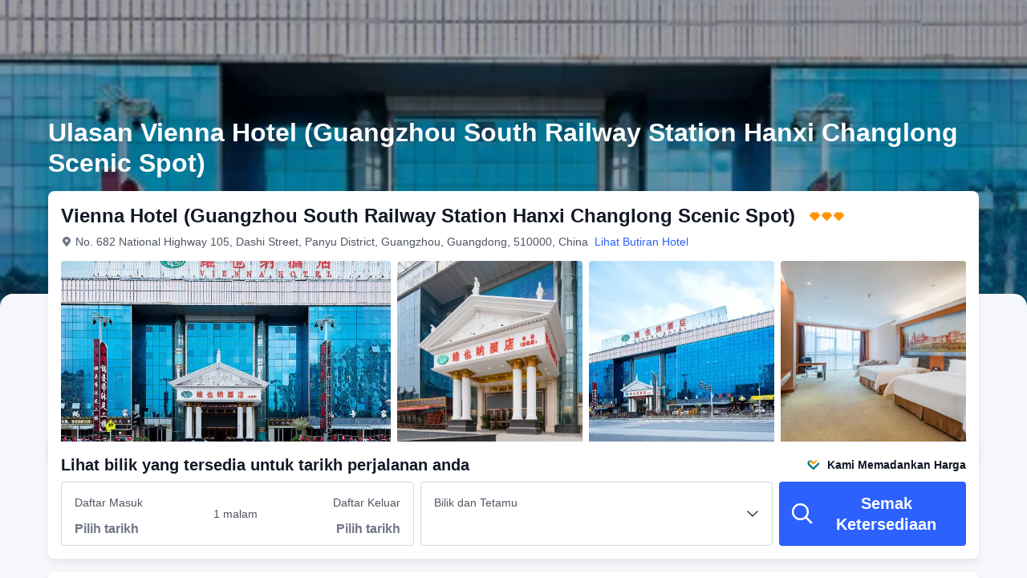

--- FILE ---
content_type: text/html; charset=utf-8
request_url: https://my.trip.com/hotels/guangzhou-hotel-detail-1229875/vienna-hotel-guangzhou-south-railway-station-hanxi-changlong-scenic-spot/review.html
body_size: 56047
content:
<!DOCTYPE html><html lang="ms-MY" dir="ltr"><head><meta charSet="utf-8"/><meta name="viewport" content="width=device-width"/><link rel="preload" href="https://file.tripcdn.com/files/8/htl_seo/index_seo-hotel-review_PC_0_0_108_client.js" as="script" crossorigin="anonymous"/><link rel="dns-prefetch" href="//aw-d.tripcdn.com" crossorigin="anonymous"/><link rel="dns-prefetch" href="//ak-d.tripcdn.com" crossorigin="anonymous"/><link rel="dns-prefetch" href="//file.tripcdn.com" crossorigin="anonymous"/><link rel="preconnect" href="//aw-d.tripcdn.com" crossorigin="anonymous"/><link rel="preconnect" href="//ak-d.tripcdn.com" crossorigin="anonymous"/><link rel="preconnect" href="//file.tripcdn.com" crossorigin="anonymous"/><meta http-equiv="x-dns-prefetch-control" content="on"/><meta charSet="UTF-8"/><meta name="viewport" content="width=device-width, initial-scale=1.0"/><meta name="format-detection" content="telephone=no"/><meta name="screen-orientation" content="portrait"/><meta name="apple-mobile-web-app-capable" content="yes"/><link rel="icon" href="//www.trip.com/trip.ico" sizes="any"/><link rel="shortcut icon" href="//www.trip.com/trip.ico" sizes="any"/><meta name="page-id" content="10650137492"/><link rel="canonical" href="https://my.trip.com/hotels/guangzhou-hotel-detail-1229875/vienna-hotel-guangzhou-south-railway-station-hanxi-changlong-scenic-spot/review.html"/><link rel="alternate" href="https://www.trip.com/hotels/guangzhou-hotel-detail-1229875/vienna-hotel-guangzhou-south-railway-station-hanxi-changlong-scenic-spot/review.html" hrefLang="x-default"/><link rel="alternate" href="https://uk.trip.com/hotels/guangzhou-hotel-detail-1229875/vienna-hotel-guangzhou-south-railway-station-hanxi-changlong-scenic-spot/review.html" hrefLang="en-GB"/><link rel="alternate" href="https://hk.trip.com/hotels/guangzhou-hotel-detail-1229875/vienna-hotel-guangzhou-south-railway-station-hanxi-changlong-scenic-spot/review.html" hrefLang="zh-Hant-HK"/><link rel="alternate" href="https://kr.trip.com/hotels/guangzhou-hotel-detail-1229875/vienna-hotel-guangzhou-south-railway-station-hanxi-changlong-scenic-spot/review.html" hrefLang="ko"/><link rel="alternate" href="https://jp.trip.com/hotels/guangzhou-hotel-detail-1229875/vienna-hotel-guangzhou-south-railway-station-hanxi-changlong-scenic-spot/review.html" hrefLang="ja"/><link rel="alternate" href="https://sg.trip.com/hotels/guangzhou-hotel-detail-1229875/vienna-hotel-guangzhou-south-railway-station-hanxi-changlong-scenic-spot/review.html" hrefLang="en-SG"/><link rel="alternate" href="https://au.trip.com/hotels/guangzhou-hotel-detail-1229875/vienna-hotel-guangzhou-south-railway-station-hanxi-changlong-scenic-spot/review.html" hrefLang="en-AU"/><link rel="alternate" href="https://de.trip.com/hotels/guangzhou-hotel-detail-1229875/vienna-hotel-guangzhou-south-railway-station-hanxi-changlong-scenic-spot/review.html" hrefLang="de"/><link rel="alternate" href="https://fr.trip.com/hotels/guangzhou-hotel-detail-1229875/vienna-hotel-guangzhou-south-railway-station-hanxi-changlong-scenic-spot/review.html" hrefLang="fr"/><link rel="alternate" href="https://es.trip.com/hotels/guangzhou-hotel-detail-1229875/vienna-hotel-guangzhou-south-railway-station-hanxi-changlong-scenic-spot/review.html" hrefLang="es"/><link rel="alternate" href="https://it.trip.com/hotels/guangzhou-hotel-detail-1229875/vienna-hotel-guangzhou-south-railway-station-hanxi-changlong-scenic-spot/review.html" hrefLang="it"/><link rel="alternate" href="https://ru.trip.com/hotels/guangzhou-hotel-detail-1229875/vienna-hotel-guangzhou-south-railway-station-hanxi-changlong-scenic-spot/review.html" hrefLang="ru"/><link rel="alternate" href="https://th.trip.com/hotels/guangzhou-hotel-detail-1229875/vienna-hotel-guangzhou-south-railway-station-hanxi-changlong-scenic-spot/review.html" hrefLang="th"/><link rel="alternate" href="https://id.trip.com/hotels/guangzhou-hotel-detail-1229875/vienna-hotel-guangzhou-south-railway-station-hanxi-changlong-scenic-spot/review.html" hrefLang="id"/><link rel="alternate" href="https://my.trip.com/hotels/guangzhou-hotel-detail-1229875/vienna-hotel-guangzhou-south-railway-station-hanxi-changlong-scenic-spot/review.html" hrefLang="ms"/><link rel="alternate" href="https://vn.trip.com/hotels/guangzhou-hotel-detail-1229875/vienna-hotel-guangzhou-south-railway-station-hanxi-changlong-scenic-spot/review.html" hrefLang="vi"/><link rel="alternate" href="https://tr.trip.com/hotels/guangzhou-hotel-detail-1229875/vienna-hotel-guangzhou-south-railway-station-hanxi-changlong-scenic-spot/review.html" hrefLang="tr"/><link rel="alternate" href="https://tw.trip.com/hotels/guangzhou-hotel-detail-1229875/vienna-hotel-guangzhou-south-railway-station-hanxi-changlong-scenic-spot/review.html" hrefLang="zh-Hant-TW"/><link rel="alternate" href="https://ca.trip.com/hotels/guangzhou-hotel-detail-1229875/vienna-hotel-guangzhou-south-railway-station-hanxi-changlong-scenic-spot/review.html" hrefLang="en-CA"/><link rel="alternate" href="https://us.trip.com/hotels/guangzhou-hotel-detail-1229875/vienna-hotel-guangzhou-south-railway-station-hanxi-changlong-scenic-spot/review.html" hrefLang="en-US"/><link rel="alternate" href="https://in.trip.com/hotels/guangzhou-hotel-detail-1229875/vienna-hotel-guangzhou-south-railway-station-hanxi-changlong-scenic-spot/review.html" hrefLang="en-IN"/><link rel="alternate" href="https://sa.trip.com/hotels/guangzhou-hotel-detail-1229875/vienna-hotel-guangzhou-south-railway-station-hanxi-changlong-scenic-spot/review.html" hrefLang="ar-SA"/><link rel="alternate" href="https://dk.trip.com/hotels/guangzhou-hotel-detail-1229875/vienna-hotel-guangzhou-south-railway-station-hanxi-changlong-scenic-spot/review.html" hrefLang="da"/><link rel="alternate" href="https://fi.trip.com/hotels/guangzhou-hotel-detail-1229875/vienna-hotel-guangzhou-south-railway-station-hanxi-changlong-scenic-spot/review.html" hrefLang="fi"/><link rel="alternate" href="https://ph.trip.com/hotels/guangzhou-hotel-detail-1229875/vienna-hotel-guangzhou-south-railway-station-hanxi-changlong-scenic-spot/review.html" hrefLang="en-PH"/><link rel="alternate" href="https://pt.trip.com/hotels/guangzhou-hotel-detail-1229875/vienna-hotel-guangzhou-south-railway-station-hanxi-changlong-scenic-spot/review.html" hrefLang="pt"/><link rel="alternate" href="https://se.trip.com/hotels/guangzhou-hotel-detail-1229875/vienna-hotel-guangzhou-south-railway-station-hanxi-changlong-scenic-spot/review.html" hrefLang="sv"/><script type="text/javascript" async="">window['$_bf'] = { loaded: true }
    window.UBT_BIZCONFIG = {
        isLoadFP: false,
        isLoadMarketing: false,
        isLoadRMS: false
    }
    window.hohCargo = {"locale":"ms-MY","site":"MY","currency":"MYR","lang":"my"} </script><style type="text/css">
        #hoh-page {
            background: #f6f7fa;
        
            .mc-ft, .mc-ft_line {
                background: #f6f7fa;
            }
        }
        </style><title>2738 Ulasan Tetamu Disahkan bagi Vienna Hotel (Guangzhou South Railway Station Hanxi Changlong Scenic Spot) - Terkini 2025 | Trip.com</title><meta name="description" content="Temukan ulasan 2738 bagi Vienna Hotel (Guangzhou South Railway Station Hanxi Changlong Scenic Spot), dinilai 9.1 oleh pelancong sebenar di Trip.com. Terokai perkara yang digemari oleh tetamu terdahulu tentang hotel, termasuk perkhidmatan, kemudahan, lokasi, bilik dan banyak lagi!"/><meta name="keywords" content="Ulasan Vienna Hotel (Guangzhou South Railway Station Hanxi Changlong Scenic Spot)"/><meta property="og:title" content="2738 Ulasan Tetamu Disahkan bagi Vienna Hotel (Guangzhou South Railway Station Hanxi Changlong Scenic Spot) - Terkini 2025 | Trip.com"/><meta property="og:description" content="Temukan ulasan 2738 bagi Vienna Hotel (Guangzhou South Railway Station Hanxi Changlong Scenic Spot), dinilai 9.1 oleh pelancong sebenar di Trip.com. Terokai perkara yang digemari oleh tetamu terdahulu tentang hotel, termasuk perkhidmatan, kemudahan, lokasi, bilik dan banyak lagi!"/><meta property="og:url" content="my.trip.com"/><meta property="og:image" content="https://ak-d.tripcdn.com/images/0203l1200082g94ccFFB7.jpg"/><meta property="og:type" content="website"/><script type="text/javascript" src="https://ak-s-cw.tripcdn.com/locale/v3/6002/ms-MY.js?etagc=0d6522727bad3486e1a6ba04dcdf4707" crossorigin="anonymous" async=""></script><link rel="preload" href="https://ak-s-cw.tripcdn.com/ares/api/cc?f=locale%2Fv3%2F6001%2Fms-MY.js%2C%2Flocale%2Fv3%2F330151%2Fms-MY.js%2C%2Flocale%2Fv3%2F330153%2Fms-MY.js%2C%2Flocale%2Fv3%2F100009239%2Fms-MY.js&amp;etagc=f63963b828155359d82d6fb23489cb8a" as="script"/><style type="text/css">
        #hoh-page .pc-header {
            position: absolute;
            top: 0;
            left: 0;
            right: 0;
            z-index: 100;
        }
        </style><script type="application/ld+json">{"@context":"https://schema.org/","@type":"Hotel","description":"Vienna Hotel (Guangzhou South Railway Station Hanxi Chimelong Resort Branch) is located opposite the north gate of Chimelong Safari Park in Chimelong Tourist Resort, and is a high-end scenic hotel close to the scenic spot. The hotel is located at 105 National Road, Dashi Street, Panyu District, Guangzhou, about 1 minute walk from the North Gate of the Wildlife World in Chimelong Scenic Area. You can take the train and the free shuttle bus to each scenic area directly to enter the park. Adjacent to Chimelong International Circus, Chimelong Joy World, Chimelong Water Park and other scenic spots. The hotel is conveniently accessible by subway (Line 3 Dashi Station, Line 2 Guangzhou South Station, Line 2 Huijiang Station) in about 8 minutes by car. It is about 35 minutes by car from Pazhou International Convention and Exhibition Center. It is adjacent to China Food City, Wanbo Center and Wanda Plaza. Hotel gate European-style, covers an area of more than 10,000 square meters, its own parking lot can accommodate more than 100 cars, supporting wireless WIFI, 24 hours per hour hot shower, disposable toiletries, air conditioning, TV (can watch movies), hair dryer, luggage storage, wake-up service; We change the linen, we change the disposables. The hotel is fashionable, warm, comfortable and beautiful environment, with a variety of room types to choose from, supporting a high-end cafeteria, 300 square meters of multi-functional conference room, complete facilities, is an ideal place for your tourism, leisure and entertainment, business meetings.","image":"https://aw-d.tripcdn.com/images/0203l1200082g94ccFFB7.jpg","name":"Vienna Hotel (Guangzhou South Railway Station Hanxi Changlong Scenic Spot)","address":{"postalCode":" ","addressLocality":"No. 682 National Highway 105, Dashi Street","streetAddress":"No. 682 National Highway 105, Dashi Street, Panyu District, Guangzhou, Guangdong, 510000, China","addressRegion":"Mainland","addressCountry":"China","@type":"PostalAddress"},"review":[[{"@type":"Review","publisher":{"@type":"Organization","name":"Trip.com"},"reviewRating":{"@type":"Rating","ratingValue":10,"bestRating":10,"worstRating":"0"},"author":{"@type":"Person","name":"M250670****"},"datePublished":"2026-01-18 15:07:22","reviewBody":"看我帶小孩就給我免費升級了房型，服務很好，布草品也舒服"},{"@type":"Review","publisher":{"@type":"Organization","name":"Trip.com"},"reviewRating":{"@type":"Rating","ratingValue":10,"bestRating":10,"worstRating":"0"},"author":{"@type":"Person","name":"Guest User"},"datePublished":"2024-12-01 15:21:55","reviewBody":"The hotel was right next door to a great massage place! Was nice to head straight to bed right after the massage."},{"@type":"Review","publisher":{"@type":"Organization","name":"Trip.com"},"reviewRating":{"@type":"Rating","ratingValue":10,"bestRating":10,"worstRating":"0"},"author":{"@type":"Person","name":"Guest User"},"datePublished":"2024-10-04 14:17:14","reviewBody":"I like Vienna hotel. The staff service is well and the facility is in great condition."},{"@type":"Review","publisher":{"@type":"Organization","name":"Trip.com"},"reviewRating":{"@type":"Rating","ratingValue":8,"bestRating":10,"worstRating":"0"},"author":{"@type":"Person","name":"ChaityaGala"},"datePublished":"2024-11-15 16:25:26","reviewBody":"Good. But it could be better. The domain name like this written"},{"@type":"Review","publisher":{"@type":"Organization","name":"Trip.com"},"reviewRating":{"@type":"Rating","ratingValue":8.5,"bestRating":10,"worstRating":"0"},"author":{"@type":"Person","name":"Surya Man Shakya"},"datePublished":"2025-01-07 23:23:46","reviewBody":"5 minutes Walking distance from Guanzhou Chinelong Safari Park"},{"@type":"Review","publisher":{"@type":"Organization","name":"Trip.com"},"reviewRating":{"@type":"Rating","ratingValue":9,"bestRating":10,"worstRating":"0"},"author":{"@type":"Person","name":"Guest User"},"datePublished":"2023-03-22 08:52:59","reviewBody":"the room is good  thank you"},{"@type":"Review","publisher":{"@type":"Organization","name":"Trip.com"},"reviewRating":{"@type":"Rating","ratingValue":4,"bestRating":10,"worstRating":"0"},"author":{"@type":"Person","name":"Hung Wai Chow"},"datePublished":"2023-12-31 09:59:04","reviewBody":"Dirty"},{"@type":"Review","publisher":{"@type":"Organization","name":"Trip.com"},"reviewRating":{"@type":"Rating","ratingValue":10,"bestRating":10,"worstRating":"0"},"author":{"@type":"Person","name":"_WeChat280651****"},"datePublished":"2025-08-29 14:47:51","reviewBody":"入住快，還有免費洗衣房，酒店周邊交通便捷"},{"@type":"Review","publisher":{"@type":"Organization","name":"Trip.com"},"reviewRating":{"@type":"Rating","ratingValue":10,"bestRating":10,"worstRating":"0"},"author":{"@type":"Person","name":"M40500****"},"datePublished":"2025-08-28 14:57:13","reviewBody":"房間很漂亮，服務非常好，住的舒心！"},{"@type":"Review","publisher":{"@type":"Organization","name":"Trip.com"},"reviewRating":{"@type":"Rating","ratingValue":10,"bestRating":10,"worstRating":"0"},"author":{"@type":"Person","name":"Sisisibaobao"},"datePublished":"2025-05-03 14:35:32","reviewBody":"離長隆野生動物園北門，步行8分鐘，超級近，非常好。住宿條件，也還行，房間是家庭房，空間大，適合2大2小。樓下吃飯地方很多，超級方便。總體而言還蠻可以的。"},{"@type":"Review","publisher":{"@type":"Organization","name":"Trip.com"},"reviewRating":{"@type":"Rating","ratingValue":10,"bestRating":10,"worstRating":"0"},"author":{"@type":"Person","name":"M29458****"},"datePublished":"2025-04-29 14:20:09","reviewBody":"靠長隆很近，交通方便，周圍吃的也很多。前台小姐姐很熱情，還幫升級了房間，房間很大，很乾凈，必須好評~"},{"@type":"Review","publisher":{"@type":"Organization","name":"Trip.com"},"reviewRating":{"@type":"Rating","ratingValue":10,"bestRating":10,"worstRating":"0"},"author":{"@type":"Person","name":"M632598****"},"datePublished":"2025-04-29 18:55:22","reviewBody":"房間很大很乾凈。服務員態度很好，早餐也很豐富。 地點超級方便，就在長隆野生動物園北門。走路5分鐘就可以到。附近100米有個大商場。附近吃的店很多。對面是長隆香江酒店。還是維也納更具性價比。超級滿意的入住。值得推薦。"},{"@type":"Review","publisher":{"@type":"Organization","name":"Trip.com"},"reviewRating":{"@type":"Rating","ratingValue":10,"bestRating":10,"worstRating":"0"},"author":{"@type":"Person","name":"M49221****"},"datePublished":"2025-04-05 16:07:48","reviewBody":"維也納酒店就在長隆動物世界對面，酒店環境還可以，服務態度很好，房間乾淨衞生，周圍很多吃的，下次去還是會住的。"},{"@type":"Review","publisher":{"@type":"Organization","name":"Trip.com"},"reviewRating":{"@type":"Rating","ratingValue":1,"bestRating":10,"worstRating":"0"},"author":{"@type":"Person","name":"Hualezhuangdexiaohuamao"},"datePublished":"2025-04-05 17:45:25","reviewBody":"千萬別住 誰住誰崩潰 帶孩子圖個距離 結果窗户沒紗窗 開着的 很噁心 給孩子咬一身毒蚊子包 特別可怕 額頭 耳朵 腳 手臂 全部都受傷了 早餐給豬吃的 人根本吃不了 根本咽不下去 房間*都住不了 看看真實的評價吧 勸退 一定不要來 誰來誰倒黴"},{"@type":"Review","publisher":{"@type":"Organization","name":"Trip.com"},"reviewRating":{"@type":"Rating","ratingValue":10,"bestRating":10,"worstRating":"0"},"author":{"@type":"Person","name":"M225388****"},"datePublished":"2025-04-03 16:16:50","reviewBody":"還不錯，感覺還是很OK的，衞生也很好，附近吃飯的也多，對面就是長隆香江酒店了，距離廣州南站很近，打車不到20分鐘。"}]],"aggregateRating":{"@type":"AggregateRating","ratingValue":9.1,"ratingCount":2733,"bestRating":10,"worstRating":0}}</script><style type="text/css">@keyframes rcToolTipZoomIn{0%{opacity:0;transform:scale(0);transform-origin:50% 50%}to{opacity:1;transform:scale(1);transform-origin:50% 50%}}@keyframes rcToolTipZoomOut{0%{opacity:1;transform:scale(1);transform-origin:50% 50%}to{opacity:0;transform:scale(0);transform-origin:50% 50%}}@keyframes breathe{0%,to{opacity:1}50%{opacity:.3}}@keyframes fadeIn{0%{opacity:0}to{opacity:1}}@keyframes loading{0%,to{background-color:#f7f7f7}50%{background-color:#eee}}@keyframes spin{0%{transform:rotate(0deg)}to{transform:rotate(360deg)}}#__next,.stick-container,.template-container{position:relative}body,html{font-weight:400;height:100%;width:100%}body{-webkit-text-size-adjust:100%;-webkit-tap-highlight-color:transparent;-webkit-font-smoothing:antialiased;-webkit-touch-callout:none;-webkit-overflow-scrolling:touch;overflow-x:hidden;overflow-y:auto}html body{font:12px/1.5 Trip Geom,BlinkMacSystemFont,-apple-system,Roboto,Helvetica,Arial,sans-serif}html[lang=zh-HK] body,html[lang=zh-TW] body{font-family:Trip Geom,Microsoft Jhenghei,PingFang HK,STHeitiTC-Light,tahoma,arial,sans-serif}html[lang=ko-KR] body{font-family:Trip Geom,나눔바른고딕,Nanum Barun Gothic,나눔 고딕,Nanum Gothic,맑은 고딕,Malgun Gothic,돋움,dotum,tahoma,arial,sans-serif}html[lang=ja-JP] body{font-family:Trip Geom,SF Pro JP,Hiragino Kaku Gothic Pro,ヒラギノ角ゴ Pro W3,Meiryo UI,Meiryo,MS PGothic,Helvetica,Osaka,Tahoma,Arial,sans-serif}html[lang=vi-VN] body{font-family:BlinkMacSystemFont,-apple-system,Roboto,Helvetica,Arial,sans-serif}#__next{flex:1 1 auto;height:100%}body,h1,h2,h3,h4,h5,h6,li,p,ul{margin:0}img{border:0}dfn,i{font-style:normal}dfn,em,i{font-weight:400}li,ul{list-style:none;padding:0}input,textarea{outline:0}textarea{overflow:auto;resize:none}button{-webkit-user-select:none}button:focus,input:focus,select:focus,textarea:focus{outline:0}a,a.disabled:hover{cursor:pointer;-webkit-text-decoration:none;text-decoration:none}a.disabled:hover{cursor:default}em{font-style:inherit}.pc-header li.mc-hd__nav-item.mc-hd__fold a.mc-hd__fold-icon,.tcp-modal-con *{box-sizing:content-box}button,input,select,textarea{font-family:inherit}.sticky{position:sticky}.static{position:static}.v7_2_8.c-calendar .c-calendar-month__festival li{position:relative}.bottom--16px{bottom:-16px}[dir=ltr] .left-0px,[dir=rtl] .right-0px{left:0}[dir=ltr] .right-0px,[dir=rtl] .left-0px{right:0}.top-0px{top:0}.top-146px{top:146px}.mb-15px{margin-bottom:15px}[dir=ltr] .mr-17px{margin-right:17px}[dir=rtl] .mr-17px{margin-left:17px}[dir=ltr] .mr-4px{margin-right:4px}[dir=rtl] .mr-4px{margin-left:4px}[dir=ltr] .mr-5px{margin-right:5px}[dir=rtl] .mr-5px{margin-left:5px}.h-184px{height:184px}.h-231px{height:231px}.h-534px{height:534px}.w-100vw{width:100vw}.w-231px{width:231px}.w-411px{width:411px}[dir=ltr] .translate-x--50\%,[dir=rtl] .translate-x--50\%{transform:translateX(var(--un-translate-x)) translateY(var(--un-translate-y)) translateZ(var(--un-translate-z)) rotate(var(--un-rotate)) rotateX(var(--un-rotate-x)) rotateY(var(--un-rotate-y)) rotate(var(--un-rotate-z)) skewX(var(--un-skew-x)) skewY(var(--un-skew-y)) scaleX(var(--un-scale-x)) scaleY(var(--un-scale-y)) scaleZ(var(--un-scale-z))}[dir=ltr] .translate-x--50\%{--un-translate-x:-50%}[dir=rtl] .translate-x--50\%{--un-translate-x:50%}.truncate{overflow:hidden;text-overflow:ellipsis;white-space:nowrap}.b-rd-t-16px{border-top-left-radius:16px;border-top-right-radius:16px}.bg-\[rgba\(0\,0\,0\,\.32\)\]{--un-bg-opacity:.32;background-color:rgba(0,0,0,var(--un-bg-opacity))}.bg-\[rgba\(0\,0\,0\,0\.7\)\]{--un-bg-opacity:0.7;background-color:rgba(0,0,0,var(--un-bg-opacity))}.fill-\#6f7685{--un-fill-opacity:1;fill:rgba(111,118,133,var(--un-fill-opacity))}.fill-\#ff9500,.fill-\#ffffff{--un-fill-opacity:1;fill:rgba(255,149,0,var(--un-fill-opacity))}.fill-\#ffffff{fill:rgba(255,255,255,var(--un-fill-opacity))}.p-x-9px{padding-left:9px;padding-right:9px}.vertical-middle{vertical-align:middle}.blur-4px{--un-blur:blur(4px);filter:var(--un-blur) var(--un-brightness) var(--un-contrast) var(--un-drop-shadow) var(--un-grayscale) var(--un-hue-rotate) var(--un-invert) var(--un-saturate) var(--un-sepia)}.fs-32_38{font-size:32px;line-height:38px}.rc-tooltip.rc-tooltip-zoom-appear,.rc-tooltip.rc-tooltip-zoom-enter{opacity:0}.rc-tooltip.rc-tooltip-zoom-enter,.rc-tooltip.rc-tooltip-zoom-leave{display:block}.rc-tooltip-zoom-appear,.rc-tooltip-zoom-enter,.rc-tooltip-zoom-leave{animation-duration:.3s;animation-fill-mode:both;animation-play-state:paused}.rc-tooltip-zoom-appear,.rc-tooltip-zoom-enter{animation-timing-function:cubic-bezier(.18,.89,.32,1.28);opacity:0}.rc-tooltip-zoom-leave{animation-timing-function:cubic-bezier(.6,-.3,.74,.05)}.rc-tooltip-zoom-appear.rc-tooltip-zoom-appear-active,.rc-tooltip-zoom-enter.rc-tooltip-zoom-enter-active{animation-name:rcToolTipZoomIn;animation-play-state:running}.rc-tooltip-zoom-leave.rc-tooltip-zoom-leave-active{animation-name:rcToolTipZoomOut;animation-play-state:running}.rc-tooltip{background-color:rgba(0,0,0,.05);display:block;font-size:12px;line-height:1.5;opacity:.9;padding:1px;position:absolute;visibility:visible;z-index:1070}.rc-tooltip-hidden{display:none}.rc-tooltip-inner{background-color:#fff;border:1px solid #b1b1b1;border-radius:3px;color:#333;min-height:34px;padding:8px 10px;text-align:left;-webkit-text-decoration:none;text-decoration:none}.rc-tooltip-arrow,.rc-tooltip-arrow-inner{border-color:transparent;border-style:solid;height:0;position:absolute;width:0}.rc-tooltip-placement-top .rc-tooltip-arrow,.rc-tooltip-placement-topLeft .rc-tooltip-arrow,.rc-tooltip-placement-topRight .rc-tooltip-arrow{border-top-color:#b1b1b1;border-width:6px 6px 0;margin-left:-6px;transform:translate(-50%,5px)}.rc-tooltip-placement-top .rc-tooltip-arrow-inner,.rc-tooltip-placement-topLeft .rc-tooltip-arrow-inner,.rc-tooltip-placement-topRight .rc-tooltip-arrow-inner{border-top-color:#fff;border-width:6px 6px 0;bottom:1px;margin-left:-6px}.rc-tooltip-placement-top .rc-tooltip-arrow{left:50%}.rc-tooltip-placement-topLeft .rc-tooltip-arrow{left:15%}.rc-tooltip-placement-topRight .rc-tooltip-arrow{right:15%}.rc-tooltip-placement-right .rc-tooltip-arrow,.rc-tooltip-placement-rightBottom .rc-tooltip-arrow{margin-top:-6px}.rc-tooltip-placement-right .rc-tooltip-arrow,.rc-tooltip-placement-rightBottom .rc-tooltip-arrow,.rc-tooltip-placement-rightTop .rc-tooltip-arrow{border-right-color:#b1b1b1;border-width:6px 6px 6px 0;left:-5px;transform:translateX(calc(-100% + 1px))}.rc-tooltip-placement-right .rc-tooltip-arrow-inner,.rc-tooltip-placement-rightBottom .rc-tooltip-arrow-inner,.rc-tooltip-placement-rightTop .rc-tooltip-arrow-inner{border-right-color:#fff;border-width:6px 6px 6px 0;left:1px;margin-top:-6px}.rc-tooltip-placement-right .rc-tooltip-arrow{top:50%}.rc-tooltip-placement-rightTop .rc-tooltip-arrow{margin-top:0;top:15%}.rc-tooltip-placement-rightBottom .rc-tooltip-arrow{bottom:15%}.rc-tooltip-placement-left .rc-tooltip-arrow,.rc-tooltip-placement-leftBottom .rc-tooltip-arrow{margin-top:-6px}.rc-tooltip-placement-left .rc-tooltip-arrow,.rc-tooltip-placement-leftBottom .rc-tooltip-arrow,.rc-tooltip-placement-leftTop .rc-tooltip-arrow{border-left-color:#b1b1b1;border-width:6px 0 6px 6px;right:-5px;transform:translateX(calc(100% - 1px))}.rc-tooltip-placement-left .rc-tooltip-arrow-inner,.rc-tooltip-placement-leftBottom .rc-tooltip-arrow-inner,.rc-tooltip-placement-leftTop .rc-tooltip-arrow-inner{border-left-color:#fff;border-width:6px 0 6px 6px;margin-top:-6px;right:1px}.rc-tooltip-placement-left .rc-tooltip-arrow{top:50%}.rc-tooltip-placement-leftTop .rc-tooltip-arrow{margin-top:0;top:15%}.rc-tooltip-placement-leftBottom .rc-tooltip-arrow{bottom:15%}.rc-tooltip-placement-bottom .rc-tooltip-arrow,.rc-tooltip-placement-bottomLeft .rc-tooltip-arrow,.rc-tooltip-placement-bottomRight .rc-tooltip-arrow{border-bottom-color:#b1b1b1;border-width:0 6px 6px;margin-left:-6px;transform:translate(-50%,-5px)}.rc-tooltip-placement-bottom .rc-tooltip-arrow-inner,.rc-tooltip-placement-bottomLeft .rc-tooltip-arrow-inner,.rc-tooltip-placement-bottomRight .rc-tooltip-arrow-inner{border-bottom-color:#fff;border-width:0 6px 6px;margin-left:-6px;top:1px}.rc-tooltip-placement-bottom .rc-tooltip-arrow{left:50%}.rc-tooltip-placement-bottomLeft .rc-tooltip-arrow{left:15%}.rc-tooltip-placement-bottomRight .rc-tooltip-arrow{right:15%}.scrollbar-hidden{scrollbar-width:none;-ms-overflow-style:none}.scrollbar-hidden::-webkit-scrollbar{display:none}.button-no-appearance{-webkit-appearance:none;-moz-appearance:none;appearance:none;background-color:transparent;border:0;color:inherit;margin:0;padding:0;text-align:inherit;-webkit-text-decoration:none;text-decoration:none;vertical-align:baseline}.text-ellipsis{overflow:hidden;text-wrap:nowrap;white-space:nowrap;word-break:keep-all}.v7_2_8.c-calendar .c-calendar-icon-dot{background-color:var(--smtcColorTextTertiary,#ff6f00);border-radius:50%;display:inline-block;height:4px;position:absolute;right:50%;top:8px;transform:translateX(50%);width:4px}.v7_2_8.c-calendar .c-calendar-icon-dot.custom{position:static;-webkit-margin-end:8px;margin-right:8px;transform:none}.v7_2_8.c-calendar .c-calendar-month{flex:1 1;-webkit-margin-end:24px;margin-right:24px}.v7_2_8.c-calendar .c-calendar-month.stack-level-2 .c-calendar-month__week td{min-height:64px}.v7_2_8.c-calendar .c-calendar-month:nth-of-type(2){-webkit-margin-end:0;margin-right:0}.v7_2_8.c-calendar .c-calendar-month__title{padding:16px 0 12px}.v7_2_8.c-calendar .c-calendar-month__title h2{color:var(--smtcColorTextPrimary,#0f294d);font-size:var(--smtcFontSizeTitle2,16px);font-weight:var(--coreFontWeightBold,700);letter-spacing:0;line-height:24px;text-align:center}.v7_2_8.c-calendar .c-calendar-month__week-head{color:var(--smtcColorTextPrimary,#0f294d);font-size:var(--smtcFontSizeCaption,12px);font-weight:var(--coreFontWeightRegular,400);line-height:var(--smtcLineHeightCaption,14px);margin-bottom:10px}.v7_2_8.c-calendar .c-calendar-month__week-head tr{display:flex;flex-direction:row;justify-content:space-around;width:100%}.v7_2_8.c-calendar .c-calendar-month__week-head th{flex:1 1;text-align:center}.v7_2_8.c-calendar .c-calendar-month__days{font-size:var(--smtcFontSizeTitle3,14px);margin-bottom:5px}.v7_2_8.c-calendar .c-calendar-month__week{flex-direction:row;list-style:none;margin:0;padding:0;text-align:center;display:flex;justify-content:center}.v7_2_8.c-calendar .c-calendar-month__week td{display:flex;justify-content:center;color:var(--smtcColorTextPrimary,#0f294d);font-size:var(--smtcFontSizeTitle3,14px);height:auto;line-height:var(--smtcLineHeightTitle3,18px);min-height:48px;position:relative;width:48px;box-sizing:border-box;flex-direction:column}.v7_2_8.c-calendar .c-calendar-month__week td[data-focused]{z-index:999}.v7_2_8.c-calendar .c-calendar-month__week td .tipWrapper{display:flex;align-items:center;flex-direction:column;-webkit-box-pack:center;-ms-flex-pack:center;height:100%;justify-content:center;padding:7px 0;width:100%}.v7_2_8.c-calendar .c-calendar-month__week td .day,.v7_2_8.c-calendar .c-calendar-month__week td .price{display:block;display:flex;font-size:var(--smtcFontSizeTitle3,14px);height:16px;line-height:var(--smtcLineHeightTitle3,18px);text-align:center;width:100%;align-items:center;justify-content:center}.v7_2_8.c-calendar .c-calendar-month__week td .day .leftSlot,.v7_2_8.c-calendar .c-calendar-month__week td .price .leftSlot{display:inline-flex;text-align:center;align-items:center;justify-content:center;-webkit-margin-end:2px;margin-right:2px}.v7_2_8.c-calendar .c-calendar-month__week td .slot{display:flex;height:16px;overflow:hidden;text-align:center;width:100%;align-items:center;justify-content:center}.v7_2_8.c-calendar .c-calendar-month__week td .slot.slot-absolute{bottom:3px;left:50%;position:absolute;transform:translateX(-50%)}.v7_2_8.c-calendar .c-calendar-month__week td .day{font-weight:var(--coreFontWeightBold,700)}.v7_2_8.c-calendar .c-calendar-month__week td .price{color:var(--smtcColorTextSecondary,#455873);font-size:var(--smtcFontSizeCaption,12px);max-width:44px;overflow:hidden;text-overflow:ellipsis;white-space:nowrap;align-self:center}.v7_2_8.c-calendar .c-calendar-month__week td.is-allow-hover:hover{cursor:pointer}.v7_2_8.c-calendar .c-calendar-month__week td.is-allow-hover:not(.is-selected):hover{background-color:var(--smtcColorBgBrandTintedHigh,rgba(50,100,255,.08));border-radius:4px}.v7_2_8.c-calendar .c-calendar-month__week td.is-disable{color:var(--smtcColorTextDisabled,#acb4bf);cursor:inherit}.v7_2_8.c-calendar .c-calendar-month__week td.is-disable .price{color:inherit!important}.v7_2_8.c-calendar .c-calendar-month__week td.is-in-range{background-color:var(--smtcColorBgBrandTintedHigh,rgba(50,100,255,.08))}.v7_2_8.c-calendar .c-calendar-month__week td.is-in-range.is-allow-hover:not(.is-selected):hover{background-color:var(--compSearchBoxCalendarHighlight,rgba(50,100,255,.16));border-radius:0}.v7_2_8.c-calendar .c-calendar-month__week td.has-price .c-calendar-icon-dot{transform:translate(50%,-4px)}.v7_2_8.c-calendar .c-calendar-month__week td.has-price .slot.slot-absolute{bottom:9px}.v7_2_8.c-calendar .c-calendar-month__week td.has-bg:not(.is-in-range){padding:1px}.v7_2_8.c-calendar .c-calendar-month__week td.has-bg:not(.is-in-range) .tipWrapper{border-radius:4px}.v7_2_8.c-calendar .c-calendar-month__week td.has-bg:not(.is-in-range) .tipWrapper:hover{background-color:var(--smtcColorBgBrandTintedHigh,rgba(50,100,255,.08))!important}.v7_2_8.c-calendar .c-calendar-month__week td.is-selected,.v7_2_8.c-calendar .c-calendar-month__week td.is-selected .tipWrapper .slot span,.v7_2_8.c-calendar .c-calendar-month__week td.is-selected .tipWrapper .slot svg{color:#fff!important}.v7_2_8.c-calendar .c-calendar-month__week td.is-selected.is-selected-first.in-range{background-color:var(--smtcColorBgBrandTintedHigh,rgba(50,100,255,.08));border-radius:4px 0 0 4px}.v7_2_8.c-calendar .c-calendar-month__week td.is-selected.is-selected-last.in-range{background-color:var(--smtcColorBgBrandTintedHigh,rgba(50,100,255,.08));border-radius:0 4px 4px 0}.v7_2_8.c-calendar .c-calendar-month__week td.is-selected .tipWrapper{background-color:var(--smtcColorBgBrandFilled,#3264ff);border-radius:4px}.v7_2_8.c-calendar .c-calendar-month__week td.is-selected .tipWrapper:hover{background-color:var(--compSearchBoxButtonBgColor,#2953d6)}.v7_2_8.c-calendar .c-calendar-month__week td.is-selected .c-calendar-icon-dot,.v7_2_8.c-calendar .c-calendar-month__week td.is-selected .price .leftSlot .icon{background-color:#fff!important}.v7_2_8.c-calendar .c-calendar-month__week td.is-selected .price,.v7_2_8.c-calendar .c-calendar-month__week td.is-selected .price .leftSlot{color:#fff!important}.v7_2_8.c-calendar .c-calendar-month__week td.disabled-interact{cursor:default!important}.v7_2_8.c-calendar .c-calendar-month__week td.disabled-interact:hover{background-color:initial!important}.v7_2_8.c-calendar .c-calendar-month__week td .lp-loading{animation:breathe 1.6s cubic-bezier(.645,.045,.355,1) infinite;background-color:#f0f2f5;border-radius:4px;height:100%;overflow:hidden;width:100%;align-self:center;line-height:var(--smtcLineHeightTitle3,18px);margin-bottom:3px;margin-top:3px;text-align:center}.v7_2_8.c-calendar .c-calendar-month__festival{list-style:none;-webkit-padding-start:10px;color:#8592a6;font-size:var(--smtcFontSizeCaption,12px);line-height:1.5;margin-bottom:10px;overflow:hidden;padding-left:10px;position:relative}.v7_2_8.c-calendar .c-calendar-month__festival-date,.v7_2_8.c-calendar .c-calendar-month__festival-name{-webkit-margin-end:4px;display:inline-block;margin-right:4px}.v7_2_8.c-calendar .c-calendar-month__festival li:not(:last-of-type){margin-bottom:5px}.v7_2_8.c-calendar .c-calendar-month__festival .c-calendar-icon-dot{left:-9px;top:5px}.c-calender-pop__wrapper.rc-tooltip{opacity:1;padding:0;pointer-events:none}.c-calender-pop__wrapper.rc-tooltip .rc-tooltip-arrow{border-bottom-color:var(--smtcColorTextPrimary,rgba(15,41,77,.9));border-top-color:var(--smtcColorTextPrimary,rgba(15,41,77,.9));margin:0}.c-calender-pop__wrapper.rc-tooltip .rc-tooltip-content .rc-tooltip-inner{background-color:var(--smtcColorTextPrimary,rgba(15,41,77,.9));border:0;border-radius:2px;box-shadow:none;box-sizing:border-box;color:#fff;font-size:var(--smtcFontSizeCaption,12px);line-height:16px;outline:0;padding:8px;width:100%}.c-calender-pop__wrapper.rc-tooltip .rc-tooltip-content .rc-tooltip-inner .day-tip{text-align:center}.c-calender-pop__wrapper.rc-tooltip .rc-tooltip-content .rc-tooltip-inner .day-tip p{margin:0;padding:0}.c-calender-modal{bottom:0;left:0;pointer-events:none;position:absolute;right:0;top:0}.c-calender-modal .content{background:#fff;border-radius:4px;box-shadow:0 12px 24px 0 rgba(15,41,77,.16);color:var(--smtcColorTextPrimary,#0f294d);font-size:var(--smtcFontSizeTitle3,14px);left:50%;min-width:515px;padding:16px;pointer-events:all;position:absolute;top:50%;transform:translate(-50%,-50%)}.c-calendar__with-tabs .c-tab .tablist .c-tab-item,.c-calender-modal .content,.c-calender-modal .content .badge,.v7_2_8.c-calendar .c-calendar__headerSlot .switch-wrapper>label{display:flex;align-items:center;justify-content:center}.c-calender-modal .content .badge{-webkit-margin-end:9px;margin-right:9px}.c-calender-modal .content .badge svg{font-size:19px}[dir=rtl] .v7_2_8.c-calendar-month__festival-icon-dot{right:-7px}.c-calendar__with-tabs{background:#fff;border:1px solid #dadfe6;border-radius:4px;box-shadow:0 8px 16px 0 rgba(15,41,77,.12);box-sizing:border-box;width:736px}.c-calendar__with-tabs.invisible{display:none}.c-calendar__with-tabs .c-tab,.c-calendar__with-tabs .c-tab .tablist .c-tab-item.active:after{width:100%}.c-calendar__with-tabs .c-tab .tablist{border-bottom:1px solid #dadfe6;height:54px;padding:0 16px;flex-direction:row;-webkit-box-pack:start;-ms-flex-pack:start;gap:24px;justify-content:flex-start;-webkit-user-select:none;-moz-user-select:none;user-select:none;display:flex;align-items:center;box-sizing:border-box}.c-calendar__with-tabs .c-tab .tablist .c-tab-item{box-sizing:border-box;cursor:pointer;text-align:center;width:100px;-webkit-box-pack:center;-ms-flex-pack:center;color:#0f294d;font-size:16px;font-weight:400;height:100%;letter-spacing:0;line-height:22px;position:relative;transition:all .2s ease-in-out}.c-calendar__with-tabs .c-tab .tablist .c-tab-item:after{background-color:#3364ff;bottom:0;content:"";display:block;height:4px;left:0;position:absolute;right:0;transition:width .1s,width 0s .1s;width:0}.c-calendar__with-tabs .c-tab .tablist .c-tab-item.active{font-weight:700}.c-calendar__with-tabs .c-tab .tablist .c-tab-item:hover:after{transition:width .1s;width:100%}.c-calendar__with-tabs .c-tab .content-holder .tabpanel,.v7_2_8.c-calendar .c-calendar__headerSlot .switch-wrapper>label #cal-switch{display:none}.c-calendar__with-tabs .c-tab .content-holder .tabpanel.active{display:block}.c-calendar__with-tabs .c-calendar{border:0!important;border-radius:0!important;box-shadow:none!important;box-sizing:border-box!important;outline:0!important;width:734px!important}.c-calendar__with-tabs .c-action{display:flex;padding:8px 16px 16px;width:100%;align-items:center;-webkit-box-pack:end;-ms-flex-pack:end;box-sizing:border-box;justify-content:flex-end;margin-top:-15px}.c-calendar__with-tabs .c-action button{min-width:160px}.v7_2_8.c-calendar .festival-selector-wrapper{background:var(--smtcColorBgSurface,#fff);height:100%;overflow:hidden;position:relative;-webkit-user-select:none;-moz-user-select:none;user-select:none;width:100%}.v7_2_8.c-calendar .festival-selector-wrapper .festival-selector{display:flex;background-color:var(--smtcColorBgSurface,#fff);box-sizing:border-box;flex-direction:row;flex-wrap:nowrap;gap:8px;padding-bottom:16px;padding-top:16px;scrollbar-width:none;transition:transform .2s ease-in-out;-ms-overflow-style:none}.v7_2_8.c-calendar .festival-selector-wrapper .festival-selector::-webkit-scrollbar{display:none}.v7_2_8.c-calendar .festival-selector-wrapper .festival-selector .festival-item{display:flex;background-color:var(--smtcColorBgDisabledTinted,#f6f7fa);border:1px solid var(--smtcColorBgDisabledTinted,#f6f7fa);border-radius:4px;box-sizing:border-box;cursor:pointer;flex-direction:column;font-size:14px;font-weight:400;gap:4px;line-height:18px;max-width:487.08px;padding:7px 16px;transition:all .1s ease}.v7_2_8.c-calendar .festival-selector-wrapper .festival-selector .festival-item.active,.v7_2_8.c-calendar .festival-selector-wrapper .festival-selector .festival-item:hover{background-color:var(--smtcColorBgBrandTintedLow,#f1f5ff);border-color:var(--smtcColorTextBrand,#2c61fe);color:var(--smtcColorTextBrand,#2c61fe)}.v7_2_8.c-calendar .festival-selector-wrapper .festival-selector .festival-item .festival-item-date,.v7_2_8.c-calendar .festival-selector-wrapper .festival-selector .festival-item .festival-item-label{margin:0;overflow:hidden;text-overflow:ellipsis;text-wrap:nowrap;white-space:nowrap;word-break:keep-all}.v7_2_8.c-calendar .festival-selector-wrapper .nav{align-items:center;-webkit-box-pack:center;-ms-flex-pack:center;background-color:var(--smtcColorBgSurface,#fff);bottom:16px;box-sizing:border-box;color:var(--smtcColorTextPrimary,#0f294d);cursor:pointer;display:none;justify-content:center;position:absolute;top:16px;width:48px;z-index:999}.v7_2_8.c-calendar .festival-selector-wrapper .nav.visible{display:flex}.v7_2_8.c-calendar .festival-selector-wrapper .nav:hover{color:var(--smtcColorTextBrand,#2c61fe)}.v7_2_8.c-calendar .festival-selector-wrapper .nav.nav-prev{left:0;-webkit-border-end:4px solid transparent;background-clip:content-box;border-right:4px solid transparent}.v7_2_8.c-calendar .festival-selector-wrapper .nav.nav-prev .prev-fest{transform:scaleX(-1)}.v7_2_8.c-calendar .festival-selector-wrapper .nav.nav-next{right:0}.v7_2_8.c-calendar .festival-selector-wrapper .nav button{-webkit-appearance:none;-moz-appearance:none;appearance:none;background-color:transparent;border:0;color:inherit;cursor:pointer;display:flex;margin:0;text-align:inherit;-webkit-text-decoration:none;text-decoration:none;vertical-align:baseline;align-items:center;-webkit-box-pack:center;-ms-flex-pack:center;border-radius:4px;justify-content:center;padding:8px}.v7_2_8.c-calendar .festival-selector-wrapper .shadow-mask{display:none;height:71px;pointer-events:none;position:absolute;right:38px;top:50%;transform:translateY(-50%);width:20px;z-index:998}.v7_2_8.c-calendar .festival-selector-wrapper .shadow-mask.visible{display:block}[dir=rtl] .v7_2_8.c-calendar .festival-selector-wrapper .nav.nav-prev{left:auto;right:0}[dir=rtl] .v7_2_8.c-calendar .festival-selector-wrapper .nav.nav-prev .prev-fest{transform:none}[dir=rtl] .v7_2_8.c-calendar .festival-selector-wrapper .nav.nav-next{left:0;right:auto}[dir=rtl] .v7_2_8.c-calendar .festival-selector-wrapper .nav.nav-next .next-fest{transform:scaleX(-1)}[dir=rtl] .v7_2_8.c-calendar .festival-selector-wrapper .shadow-mask{left:38px;right:auto}.v7_2_8.c-calendar{background:var(--smtcColorBgSurface,#fff);border:1px solid #dadfe6;border-radius:4px;box-shadow:0 12px 24px 0 rgba(15,41,77,.12);box-sizing:border-box;padding:0 16px;position:relative;width:738px}.v7_2_8.c-calendar .c-calendar__header .quick-select-header{background:rgba(50,100,255,.08);display:flex;align-items:center;justify-content:space-between;margin-left:-16px;margin-right:-16px;padding:16px}.v7_2_8.c-calendar .c-calendar__header .quick-select-header .title p{color:var(--smtcColorTextPrimary,#0f294d);display:-webkit-box;font-size:18px;font-weight:700;-webkit-line-clamp:2;line-height:24px;overflow:hidden;text-overflow:ellipsis;-webkit-box-orient:vertical;margin:0}.v7_2_8.c-calendar .c-calendar__header .quick-select-header .selectors{display:flex;align-items:center;justify-content:flex-end;max-width:80%}.v7_2_8.c-calendar .c-calendar__header .quick-select-header .selectors .selector{background:#fff;border:1px solid #dadfe6;border-radius:4px;color:#0f294d;cursor:pointer;font-size:14px;font-weight:500;letter-spacing:0;line-height:18px;margin-left:8px;padding:8px 16px;white-space:nowrap}.v7_2_8.c-calendar .c-calendar__header .quick-select-header .selectors .selector.active,.v7_2_8.c-calendar .c-calendar__header .quick-select-header .selectors .selector:hover{background:#0f294d;color:#fff}.v7_2_8.c-calendar .c-calendar__headerSlot{border-bottom:1px solid #dadfe6;padding-bottom:16px;padding-top:16px}.v7_2_8.c-calendar .c-calendar__headerSlot .lp-slot{display:flex;height:100%;width:100%;align-items:center;justify-content:space-between}.v7_2_8.c-calendar .c-calendar__headerSlot .lp-slot .leading{color:#0f294e;font-size:16px;font-weight:700;letter-spacing:0}.v7_2_8.c-calendar .c-calendar__headerSlot .lp-slot .switch-wrapper>label span{color:#0f294d;font-size:16px;font-weight:700;height:22px;line-height:22px}.v7_2_8.c-calendar .c-calendar__headerSlot .switch-wrapper{display:inline-block;max-width:50%}.v7_2_8.c-calendar .c-calendar__headerSlot .switch-wrapper>label span{-webkit-margin-end:8px;color:#0f294e;font-size:14px;font-weight:700;letter-spacing:0;margin-right:8px;max-width:100%;overflow:hidden;text-overflow:ellipsis;white-space:nowrap}.v7_2_8.c-calendar.is-single{padding:0 8px;width:369px}.v7_2_8.c-calendar.is-single .c-calendar-month{-webkit-margin-end:0;margin-right:0}.v7_2_8.c-calendar.is-single .c-calendar__footer{flex-direction:column;align-items:flex-start}.v7_2_8.c-calendar.is-single .c-calendar__fest,.v7_2_8.c-calendar.is-single .c-calendar__msg{text-align:left;width:auto}.v7_2_8.c-calendar.is-single .c-calendar__desc-line{justify-content:flex-start}.v7_2_8.c-calendar .c-calendar-icon-next-mon.custom-icon svg,.v7_2_8.c-calendar .c-calendar-icon-prev-mon.custom-icon svg,.v7_2_8.c-calendar.is-hide{display:none}.v7_2_8.c-calendar .c-calendar__body{display:flex;position:relative;flex-direction:row;align-items:flex-start;padding-bottom:10px}.v7_2_8.c-calendar .c-calendar__footer{display:flex;font-size:var(--smtcFontSizeCaption,12px);line-height:var(--smtcLineHeightCaption,18px);padding:15px 0;text-align:center;align-items:flex-end;color:var(--smtcColorTextTertiary,#455873);font-weight:var(--coreFontWeightRegular,400)}.v7_2_8.c-calendar .c-calendar__fest{display:flex;text-align:left;width:50%;align-items:flex-start;flex-direction:column;justify-content:flex-end}.v7_2_8.c-calendar .c-calendar__fest .fest-left{display:flex;align-items:center}.v7_2_8.c-calendar .c-calendar__msg{flex:1 1;text-align:right}.v7_2_8.c-calendar .c-calendar__desc-line{display:flex;justify-content:flex-end;white-space:pre}.v7_2_8.c-calendar .c-calendar__desc-nights{-webkit-margin-start:6px;font-weight:700;margin-left:6px}.v7_2_8.c-calendar .c-calendar__message{color:var(--smtcColorTextPrimary,#0f294d);font-size:14px;line-height:18px;margin-bottom:4px}.v7_2_8.c-calendar .c-calendar__message.is-error{color:#ee3b28}.v7_2_8.c-calendar .c-calendar-icon-next-mon,.v7_2_8.c-calendar .c-calendar-icon-prev-mon{color:var(--smtcColorTextPrimary,#0f294d);cursor:pointer;display:flex;font-size:16px;font-style:normal;font-weight:400;position:absolute;top:18px;align-items:center;justify-content:center}.v7_2_8.c-calendar .c-calendar-icon-next-mon:hover,.v7_2_8.c-calendar .c-calendar-icon-prev-mon:hover{color:var(--smtcColorTextBrand,#3264ff)}.v7_2_8.c-calendar .c-calendar-icon-next-mon.is-disable,.v7_2_8.c-calendar .c-calendar-icon-prev-mon.is-disable{color:var(--smtcColorBorderDisabled,#ced2d9)}.v7_2_8.c-calendar .c-calendar-icon-prev-mon{left:16px}.v7_2_8.c-calendar .c-calendar-icon-prev-mon svg,[dir=rtl] .v7_2_8.c-calendar .c-calendar-icon-next-mon:before,[dir=rtl] .v7_2_8.c-calendar .c-calendar-icon-prev-mon:before{transform:rotate(180deg)}.v7_2_8.c-calendar .c-calendar-icon-next-mon{right:16px}.v7_2_8.c-calendar .c-fuzzy-sels{display:flex;margin:2px 0-3px;width:100%;align-items:center;-webkit-box-pack:start;-ms-flex-pack:start;gap:8px;justify-content:flex-start}.v7_2_8.c-calendar .c-fuzzy-sels .sels-item{background:#f5f7fa;border:1px solid #f5f7fa;color:#0f294d}.v7_2_8.c-calendar .c-fuzzy-sels .sels-item.active,.v7_2_8.c-calendar .c-fuzzy-sels .sels-item:hover{background:rgba(50,100,255,.08)!important;border-color:#3264ff;color:#3264ff}.v7_2_8.c-calendar .sr-only{height:1px;margin:-1px;overflow:hidden;padding:0;position:absolute;width:1px;clip:rect(0,0,0,0);background-color:transparent;border:0}[dir=rtl] .v7_2_8.c-calendar .c-calendar-icon-prev-mon{left:auto;right:16px}[dir=rtl] .v7_2_8.c-calendar .c-calendar-icon-prev-mon svg{transform:none}[dir=rtl] .v7_2_8.c-calendar .c-calendar-icon-next-mon{left:16px;right:auto}[dir=rtl] .v7_2_8.c-calendar .c-calendar-icon-next-mon svg{transform:rotate(180deg)}[dir=rtl] .v7_2_8.c-calendar .c-calendar__footer .c-calendar__desc,[dir=rtl] .v7_2_8.c-calendar .c-calendar__footer .c-calendar__message{text-align:left}.pointer-events-none{pointer-events:none}[dir=ltr] .left--16px{left:-16px}[dir=rtl] .left--16px{right:-16px}[dir=ltr] .right-16px{right:16px}[dir=rtl] .right-16px{left:16px}.top--25px{top:-25px}.after\:bottom--15px::after{bottom:-15px}.after\:bottom-4px::after{bottom:4px}[dir=ltr] .after\:left-20px::after{left:20px}[dir=rtl] .after\:left-20px::after{right:20px}[dir=ltr] .after\:left-4px::after{left:4px}[dir=ltr] .after\:right-4px::after,[dir=rtl] .after\:left-4px::after{right:4px}[dir=rtl] .after\:right-4px::after{left:4px}.after\:top-4px::after{top:4px}.z-10{z-index:10}.z-999{z-index:999}.mb-10px{margin-bottom:10px}[dir=ltr] .ml-4px{margin-left:4px}[dir=rtl] .ml-4px{margin-right:4px}[dir=ltr] .mr-20px{margin-right:20px}[dir=rtl] .mr-20px{margin-left:20px}.mt-\[-8px\]{margin-top:-8px}.mt-2px{margin-top:2px}.mt-4px{margin-top:4px}.mt-8px{margin-top:8px}.box-border{box-sizing:border-box}.h-0{height:0}.h-24{height:6rem}.h-24px{height:24px}.h-28px{height:28px}.h-30px{height:30px}.h-68px{height:68px}.max-h-400px{max-height:400px}.max-w-1128px{max-width:1128px}.max-w-171px{max-width:171px}.max-w-300px{max-width:300px}.max-w-624px{max-width:624px}.min-h-18px{min-height:18px}.min-w-280px{min-width:280px}.min-w-40px{min-width:40px}.w-\[100\%\],.w-full{width:100%}.w-0{width:0}.w-144px{width:144px}.w-165px{width:165px}.w-230px{width:230px}.w-234px{width:234px}.w-24{width:6rem}.w-289px{width:289px}.w-30px{width:30px}.w-400px{width:400px}.w-624px{width:624px}.w-84px{width:84px}.w-8px{width:8px}.flex-grow-1{flex-grow:1}.transform-translate-y--50\%{--un-translate-y:-50%;transform:translateX(var(--un-translate-x)) translateY(var(--un-translate-y)) translateZ(var(--un-translate-z)) rotate(var(--un-rotate)) rotateX(var(--un-rotate-x)) rotateY(var(--un-rotate-y)) rotate(var(--un-rotate-z)) skewX(var(--un-skew-x)) skewY(var(--un-skew-y)) scaleX(var(--un-scale-x)) scaleY(var(--un-scale-y)) scaleZ(var(--un-scale-z))}.select-none{-webkit-user-select:none;-moz-user-select:none;user-select:none}.flex-justify-items-center{justify-items:center}.border-1px{border-width:1px}.after\:border-width-8px::after{border-width:8px}.b-\#ddd,.border-\#d4d7de,.border-\#ddd{--un-border-opacity:1;border-color:rgba(221,221,221,var(--un-border-opacity))}.border-\#d4d7de{border-color:rgba(212,215,222,var(--un-border-opacity))}.after\:border-color-transparent::after{border-color:transparent}.after\:b-t-color-\#121826::after{--un-border-opacity:1;--un-border-top-opacity:var(--un-border-opacity);border-top-color:rgba(18,24,38,var(--un-border-top-opacity))}.border-rd-8px{border-radius:8px}.after\:b-rd-4px::after,.border-rd-4px{border-radius:4px}.focus-visible\:b-rd-2px:focus-visible{border-radius:2px}.after\:border-solid::after,.border-solid{border-style:solid}.border-none{border-style:none}.bg-\#ebedf1{--un-bg-opacity:1;background-color:rgba(235,237,241,var(--un-bg-opacity))}.hover\:bg-\#264cc2:hover{--un-bg-opacity:1;background-color:rgba(38,76,194,var(--un-bg-opacity))}.focus-visible\:bg-\#264cc2:focus-visible{--un-bg-opacity:1;background-color:rgba(38,76,194,var(--un-bg-opacity))}.after\:bg-\#eaeffd::after{--un-bg-opacity:1;background-color:rgba(234,239,253,var(--un-bg-opacity))}.fill-\#121826,.fill-\#d4d7de{--un-fill-opacity:1;fill:rgba(18,24,38,var(--un-fill-opacity))}.fill-\#d4d7de{fill:rgba(212,215,222,var(--un-fill-opacity))}.p-12px{padding:12px}.p-8px{padding:8px}.px-14px{padding-left:14px;padding-right:14px}.px-16px{padding-left:16px;padding-right:16px}.py-11px{padding-bottom:11px;padding-top:11px}.py-12px{padding-bottom:12px;padding-top:12px}.py-16px{padding-bottom:16px;padding-top:16px}.pb-20px{padding-bottom:20px}[dir=ltr] .pl-12px{padding-left:12px}[dir=rtl] .pl-12px{padding-right:12px}[dir=ltr] .pl-24px{padding-left:24px}[dir=rtl] .pl-24px{padding-right:24px}[dir=ltr] .pr-12px{padding-right:12px}[dir=rtl] .pr-12px{padding-left:12px}.pt-12px{padding-top:12px}[dir=ltr] .text-right{text-align:right}[dir=rtl] .text-right{text-align:left}.font-size-20px{font-size:20px}.line-height-24px{line-height:24px}.line-height-26px{line-height:26px}.line-height-30px{line-height:30px}.color-\#2c61fe,.color-\#333{--un-text-opacity:1;color:rgba(44,97,254,var(--un-text-opacity))}.color-\#333{color:rgba(51,51,51,var(--un-text-opacity))}.color-\#6b8299,.color-\#6f7685{--un-text-opacity:1;color:rgba(107,130,153,var(--un-text-opacity))}.color-\#6f7685{color:rgba(111,118,133,var(--un-text-opacity))}.color-\#d02c2a,.color-\#fff{--un-text-opacity:1;color:rgba(208,44,42,var(--un-text-opacity))}.color-\#fff{color:rgba(255,255,255,var(--un-text-opacity))}.tab{-moz-tab-size:4;-o-tab-size:4;tab-size:4}.op-0{opacity:0}.shadow,.shadow-\[0_0_0_2px_\#fff\,0_0_0_4px_\#1733c5\]{box-shadow:var(--un-ring-offset-shadow),var(--un-ring-shadow),var(--un-shadow)}.shadow{--un-shadow:var(--un-shadow-inset) 0 1px 3px 0 var(--un-shadow-color, rgba(0,0,0,0.1)),var(--un-shadow-inset) 0 1px 2px -1px var(--un-shadow-color, rgba(0,0,0,0.1))}.shadow-\[0_0_0_2px_\#fff\,0_0_0_4px_\#1733c5\]{--un-shadow:0 0 0 2px #fff,0 0 0 4px #1733c5}.focus-visible\:shadow-\[0_0_0_2px_\#fff\,0_0_0_4px_\#1733c5\]:focus-visible{--un-shadow:0 0 0 2px #fff,0 0 0 4px #1733c5;box-shadow:var(--un-ring-offset-shadow),var(--un-ring-shadow),var(--un-shadow)}.outline-none{outline:2px solid transparent;outline-offset:2px}.transition-transform{transition-duration:150ms;transition-property:transform;transition-timing-function:cubic-bezier(.4,0,.2,1)}.duration-0\.3s{transition-duration:.3s}.shadow-8_16-down{box-shadow:0 8px 16px 0 rgba(15,41,77,.12)}.m-0{margin:0}.shadow{box-shadow:0 8px 20px 0 rgba(15,41,77,.12)}.input-cell{border:1px solid #d4d7de;border-radius:4px;cursor:pointer;font-size:14px;position:relative}[dir=ltr] .input-cell{margin-right:8px}[dir=rtl] .input-cell{margin-left:8px}.input-cell,label{color:#4f5563;line-height:18px}.input{background-color:transparent;border:0;border-bottom:2px solid transparent;color:#121826;cursor:pointer;font-size:16px;font-weight:700;padding:0}.input::-moz-placeholder{color:#6f7685;opacity:1}.input::placeholder{color:#6f7685;opacity:1}#checkInInput.input:focus,#checkOutInput.input:focus,#destinationInput.input:focus,#roomGuestInput.input:focus{border:0}.input:focus,.input:hover{border-bottom-color:#2c61fe}.pop-scroll::-webkit-scrollbar{width:4px}.pop-scroll::-webkit-scrollbar-thumb{background-color:#b6bec9;border-radius:0}.pop-scroll::-webkit-scrollbar-track{margin:6px 0}.destination-layer{padding:0}.destination-layer .scroll{box-sizing:border-box;margin:0;padding:0}.search-item{color:#333;font-size:14px;padding:0 8px}.destination-title{background:#f7f7fb;color:#666;font-weight:700;height:32px;line-height:32px}[dir=ltr] .destination-title{padding-left:8px}[dir=rtl] .destination-title{padding-right:8px}.recent-search li{align-items:center;display:flex;justify-content:space-between;line-height:24px;padding:8px 17px}.hot-item div:hover,.recent-search li:hover,.search-cell:hover{background:#f1f5ff;cursor:pointer}.recent-search li span{color:#999;font-size:12px}.hot-item{align-items:flex-start;display:flex;flex-wrap:wrap;padding:8px}.hot-item div{align-items:center;box-sizing:border-box;cursor:pointer;display:flex;overflow:hidden;padding:10px 16px;width:20%}.bottom-0{bottom:0}[dir=ltr] .before\:left-0::before,[dir=ltr] .left-0,[dir=rtl] .right-0{left:0}[dir=ltr] .before\:right-0::before,[dir=ltr] .right-0,[dir=rtl] .before\:left-0::before,[dir=rtl] .left-0{right:0}[dir=ltr] .left-8px{left:8px}[dir=rtl] .left-8px{right:8px}[dir=ltr] .left-96px{left:96px}[dir=rtl] .left-96px{right:96px}[dir=ltr] .right-20px{right:20px}[dir=rtl] .right-20px{left:20px}[dir=ltr] .right-40px{right:40px}[dir=rtl] .right-40px{left:40px}.top-0{top:0}.top-24px{top:24px}.top-56px{top:56px}.top-8px{top:8px}.col-span-8{grid-column:span 8/span 8}.h-80px{height:80px}.h-96px{height:96px}.w-80px{width:80px}.b-rd-8px{border-radius:8px}.bg-black\:50{background-color:rgba(0,0,0,.5)}.hover\:bg-black\:60:hover{background-color:rgba(0,0,0,.6)}.fill-\#fff{--un-fill-opacity:1;fill:rgba(255,255,255,var(--un-fill-opacity))}.c-transparent{color:transparent}.grid-cols-24{grid-template-columns:repeat(24,minmax(0,1fr))}.mb-8px{margin-bottom:8px}[dir=ltr] .ml-7px{margin-left:7px}[dir=rtl] .ml-7px{margin-right:7px}.h-17px{height:17px}.w-21px{width:21px}.justify-center{justify-content:center}.border-rd-\[8px_8px_8px_8px\]{border-radius:8px 8px 8px 8px}.text-20px{font-size:20px}.lh-18px{line-height:18px}.lh-26px{line-height:26px}.shadow-\[0px_4px_8px_0px_rgba\(15\,41\,77\,0\.08\)\]{--un-shadow:0px 4px 8px 0px var(--un-shadow-color, rgba(15,41,77,0.08));box-shadow:var(--un-ring-offset-shadow),var(--un-ring-shadow),var(--un-shadow)}.input-cell{height:80px!important;max-height:80px!important;padding:16px 16px 14px!important;width:442px!important}.input{line-height:40px!important}.before\:absolute::before{position:absolute}.after\:relative::after{position:relative}.top-100\%{top:100%}.before\:bottom-0::before{bottom:0}[dir=rtl] .before\:right-0::before{left:0}.before\:top-0::before{top:0}.before\:m-auto::before{margin:auto}[dir=ltr] .m-l-5px,[dir=ltr] .ml-5px{margin-left:5px}[dir=rtl] .m-l-5px,[dir=rtl] .ml-5px{margin-right:5px}.\[\&\>div\:nth-child\(3\)\]\:hover\:block:hover>div:nth-child(3),.after\:block::after,.block{display:block}.h-10px{height:10px}.min-w-768px{min-width:768px}.w-10px{width:10px}.before\:h-0::before{height:0}.before\:w-0::before{width:0}.after\:h-10px::after{height:10px}.after\:w-10px::after{width:10px}.after\:shrink-0::after,.shrink-0{flex-shrink:0}.\[\&\>i\:\:before\]\:hover\:rotate-180:hover>i::before{--un-rotate-x:0;--un-rotate-y:0;--un-rotate-z:0;--un-rotate:180deg;transform:translateX(var(--un-translate-x)) translateY(var(--un-translate-y)) translateZ(var(--un-translate-z)) rotate(var(--un-rotate)) rotateX(var(--un-rotate-x)) rotateY(var(--un-rotate-y)) rotate(var(--un-rotate-z)) skewX(var(--un-skew-x)) skewY(var(--un-skew-y)) scaleX(var(--un-scale-x)) scaleY(var(--un-scale-y)) scaleZ(var(--un-scale-z))}.items-center{align-items:center}.gap-5px{gap:5px}[dir=ltr] .before\:b-l-7px::before{border-left-width:7px}[dir=ltr] .before\:b-r-7px::before,[dir=rtl] .before\:b-l-7px::before{border-right-width:7px}[dir=rtl] .before\:b-r-7px::before{border-left-width:7px}.before\:b-t-7px::before{border-top-width:7px}[dir=ltr] .before\:b-l-transparent::before{border-left-color:transparent}[dir=ltr] .before\:b-r-transparent::before,[dir=rtl] .before\:b-l-transparent::before{border-right-color:transparent}[dir=rtl] .before\:b-r-transparent::before{border-left-color:transparent}.before\:b-t-\#2c61fe::before{--un-border-opacity:1;--un-border-top-opacity:var(--un-border-opacity);border-top-color:rgba(44,97,254,var(--un-border-top-opacity))}[dir=ltr] .before\:b-l-solid::before{border-left-style:solid}[dir=ltr] .before\:b-r-solid::before,[dir=rtl] .before\:b-l-solid::before{border-right-style:solid}[dir=rtl] .before\:b-r-solid::before{border-left-style:solid}.before\:b-t-solid::before{border-top-style:solid}.bg-\[\#fff\]{--un-bg-opacity:1;background-color:rgba(255,255,255,var(--un-bg-opacity))}.hover\:bg-\[\#64a6ff\]:hover{--un-bg-opacity:1;background-color:rgba(100,166,255,var(--un-bg-opacity))}.p-10px{padding:10px}.v-middle{vertical-align:middle}.text-14px{font-size:14px}.tracking-0px{letter-spacing:0}.text-\[\#121826\],.text-\[\#2c61fe\]{--un-text-opacity:1;color:rgba(18,24,38,var(--un-text-opacity))}.text-\[\#2c61fe\]{color:rgba(44,97,254,var(--un-text-opacity))}.hover\:text-\[\#fff\]:hover{--un-text-opacity:1;color:rgba(255,255,255,var(--un-text-opacity))}.hover\:decoration-underline:hover{text-decoration-line:underline}.hover\:decoration-none:hover{-webkit-text-decoration:none;text-decoration:none}.before\:transition-all::before{transition-duration:150ms;transition-property:all;transition-timing-function:cubic-bezier(.4,0,.2,1)}.before\:transition-duration-0\.3s::before{transition-duration:.3s}.before\:transition-ease::before{transition-timing-function:cubic-bezier(.4,0,.2,1)}.before\:content-empty::before{content:""}.mt-0{margin-top:0}.grid{display:grid}.grid-cols-3{grid-template-columns:repeat(3,minmax(0,1fr))}.mx-auto{margin-left:auto;margin-right:auto}.mb-64px{margin-bottom:64px}.h5{height:1.25rem}.max-h-289px{max-height:289px}.max-w-1160px{max-width:1160px}.max-w-full{max-width:100%}.overflow-x-auto{overflow-x:auto}.text-ellipsis{text-overflow:ellipsis}.whitespace-normal{white-space:normal}.whitespace-nowrap{white-space:nowrap}.b-0{border-width:0}.b-1{border-width:1px}.b-color-\#ebedf1{--un-border-opacity:1;border-color:rgba(235,237,241,var(--un-border-opacity))}.b-solid{border-style:solid}.bg-\#121826,.bg-white{--un-bg-opacity:1;background-color:rgba(18,24,38,var(--un-bg-opacity))}.bg-white{background-color:rgba(255,255,255,var(--un-bg-opacity))}.py-6px{padding-bottom:6px;padding-top:6px}[dir=ltr] .p-r-16px{padding-right:16px}[dir=rtl] .p-r-16px{padding-left:16px}.font-normal{font-weight:400}.color-white,.text-\#121826{--un-text-opacity:1;color:rgba(18,24,38,var(--un-text-opacity))}.color-white{color:rgba(255,255,255,var(--un-text-opacity))}.hover\:color-\#2c61fe:hover{--un-text-opacity:1;color:rgba(44,97,254,var(--un-text-opacity))}.hover\:underline:hover{text-decoration-line:underline}.decoration-none{-webkit-text-decoration:none;text-decoration:none}.rd-4{border-radius:4px}.rd-8{border-radius:8px}.fs-28_34{font-size:28px;line-height:34px}.gap-16{gap:16px}[dir=ltr] .mr-8{margin-right:8px}[dir=rtl] .mr-8{margin-left:8px}.px-16{padding-left:16px;padding-right:16px}.py-8{padding-bottom:8px;padding-top:8px}[dir=ltr] .last\:mr-0:last-child{margin-right:0}[dir=rtl] .last\:mr-0:last-child{margin-left:0}.p-16{padding:16px}.bigAlbumModal-right{margin-bottom:16px;position:relative}.bigAlbumModal{height:100%;overflow:hidden;width:100%}.bigAlbumModal-box{display:flex;height:calc(100% - 40px);width:100%}.bigAlbumModal-left{display:flex;flex-direction:column;height:100%;padding-bottom:24px;position:relative;width:calc(100% - 344px)}.imagePreview{border-radius:8px;height:calc(100% - 104px);position:relative;width:100%}.imagePreview-back{color:#3265ff;cursor:pointer;font-size:14px;font-weight:700;margin-bottom:16px;min-height:28px}.imagePreview-bigImage,.imagePreview-slider{border-radius:8px;height:100%;position:relative;width:100%}.imagePreview-bigImage{overflow:hidden}.imagePreview-bigImage_box{align-items:center;display:flex;height:100%;justify-content:center;position:relative;width:100%}.imagePreview-bigImage-img{border-radius:8px;height:100%;-o-object-fit:contain;object-fit:contain;transition:opacity .2s ease-in-out;width:100%;z-index:1}.image-preview__image--hidden{opacity:0}.imagePreview-maskBox{height:100%;position:absolute;top:0;width:100%;z-index:0}[dir=ltr] .imagePreview-maskBox{left:0}[dir=rtl] .imagePreview-maskBox{right:0}.imagePreview-maskBox_img,.imagePreview-maskBox_shadow{border-radius:8px;height:100%;width:100%}.imagePreview-maskBox_shadow{backdrop-filter:blur(10px);-webkit-backdrop-filter:blur(10px);background-color:rgba(0,0,0,.5);position:absolute;top:0}[dir=ltr] .imagePreview-maskBox_shadow{left:0}[dir=rtl] .imagePreview-maskBox_shadow{right:0}.imagePreview-number{align-items:center;border-radius:8px;bottom:0;color:#fff;display:flex;font-size:14px;font-weight:700;height:60px;justify-content:center;left:0;position:absolute;right:0;z-index:1}[dir=ltr] .imagePreview-number{background-image:linear-gradient(180deg,transparent 0,rgba(15,41,77,.5) 100%)}[dir=rtl] .imagePreview-number{background-image:linear-gradient(-180deg,transparent 0,rgba(15,41,77,.5) 100%)}.imagePreview-arrow{background-color:#fff;border-radius:4px;box-shadow:0 3px 9px 0 rgba(0,53,128,.1);color:#2c61fe;height:48px;position:absolute;text-align:center;top:calc(50% - 16px);width:48px;z-index:1}.imagePreview-arrow svg{fill:#2c61fe;height:22px;position:relative;top:50%;transform:translateY(-50%);width:22px}.imagePreview-arrow:hover{background-color:#2c61fe;color:#fff;cursor:pointer}.imagePreview-arrow:hover svg{fill:#fff}[dir=ltr] .imagePreview-arrow_left{left:24px}[dir=ltr] .imagePreview-arrow_right,[dir=rtl] .imagePreview-arrow_left{right:24px}[dir=rtl] .imagePreview-arrow_right{left:24px}.imagePreview-arrow_hide{display:none}.imagePreview-thumbNail{margin-top:12px}.imagePreview-thumbNail_wrapper{align-items:center;display:flex;flex-direction:row;overflow-x:auto;padding:4px 0;scroll-behavior:smooth;white-space:nowrap}.imagePreview-thumbNail_wrapper::-webkit-scrollbar{background-color:#ebedf1;height:4px;width:2px}.imagePreview-thumbNail_wrapper::-webkit-scrollbar-thumb{background-color:#6f7685;border-radius:4px}.imagePreview-thumbNail_item{cursor:pointer;position:relative}[dir=ltr] .imagePreview-thumbNail_item{margin-right:8px}[dir=rtl] .imagePreview-thumbNail_item{margin-left:8px}.imagePreview-thumbNail_image{border-radius:5px;height:64px;width:64px}.imagePreview-thumbNail_selected{border:2px solid #2c61fe;border-radius:8px;height:72px;width:72px}.imagePreview-thumbNail_all{align-items:center;background-image:url(//pages.trip.com/Hotels/images/thumbNailBack.png);background-size:cover;color:#fff;display:flex;flex-direction:column;height:64px;margin-top:-4px;position:absolute;width:64px;z-index:1}.imagePreview-thumbNail_allBack{font-size:24px;margin-top:2px}.imagePreview-thumbNail_num{font-size:13px;margin-top:2px}.rightSide-bottom{background-color:#fff;bottom:0;padding-top:12px;position:absolute;width:100%}[dir=ltr] .rightSide-bottom{text-align:right}[dir=rtl] .rightSide-bottom{text-align:left}.rightSide-bottom_shadow{height:40px;padding-bottom:12px;position:absolute;top:-52px;width:100%}[dir=ltr] .rightSide-bottom_shadow{background:linear-gradient(-180deg,rgba(255,255,255,0)0,#fff 100%)}[dir=rtl] .rightSide-bottom_shadow{background:linear-gradient(180deg,rgba(255,255,255,0)0,#fff 100%)}.rightSide-bottom_btn{background-color:#2c61fe;border:0;border-radius:4px;color:#fff;cursor:pointer;font-size:20px;font-weight:500;padding:16px 24px}.popup-component-full-mask{align-items:center;animation:fadeIn .5s;background-color:rgba(0,0,0,.64);bottom:0;display:flex;flex-direction:column;height:100%;justify-content:center;left:0;overflow:hidden;position:fixed;right:0;top:0;width:100%}.popup-component-full-mask .popup-container{background-color:#fff;border-radius:8px;height:calc(80vh);max-height:calc(100% - 80px);max-width:calc(100% - 100px);padding:24px 24px 0;position:relative;width:calc(80vw)}.popup-component-full-mask .popup-container>svg{position:absolute;top:22px;fill:#121826;background:#fff;cursor:pointer;height:18px;width:18px}[dir=ltr] .popup-component-full-mask .popup-container>svg{right:25px}[dir=rtl] .popup-component-full-mask .popup-container>svg{left:25px}[dir=ltr] .ratingTag{border-radius:18px 0 16px 18px}[dir=rtl] .ratingTag{border-radius:0 18px 18px 16px}.triangle{border-bottom:16px solid #f6f7fa;border-left:8px solid transparent;border-right:8px solid transparent;height:0;position:absolute;top:-10px;width:0}[dir=ltr] .triangle{left:420px}[dir=rtl] .triangle{right:420px}.commentCard{border-bottom:1px solid #d4d7de}.commentCard.isFinal{border-bottom:none}.fold,.replyFold{-webkit-line-clamp:4;-webkit-box-orient:vertical;display:-webkit-box;overflow:hidden}.replyFold{-webkit-line-clamp:2}.loading{display:flex;flex-direction:column;gap:10px}.loading div{animation:loading 1s infinite;background-color:#ccc;height:20px}.noResultTop{border-bottom:.26667vw solid #d4d7de}.activeTag{background-color:rgba(50,100,255,.1)}.transparent{background-color:rgba(0,0,0,.4)}.pop-style .pop_carousel .picture-gradient{background:linear-gradient(0deg,rgba(15,41,77,.6),rgba(15,41,77,0))!important;height:68px}.pop-style .pop_carousel .left-arrow,.pop-style .pop_carousel .right-arrow{background-color:rgba(15,41,77,.6);border-radius:50%;box-shadow:0 2px 5px 0 rgba(0,53,128,.16);height:64px;width:64px}.pop-style .pop_carousel div>div:first-of-type{height:100vh;position:relative}.pop-style .pop_carousel div>div:first-of-type>div{height:auto}[dir=ltr] .pop-style .pop_carousel .left-arrow{margin-right:24px}[dir=ltr] .pop-style .pop_carousel .right-arrow,[dir=rtl] .pop-style .pop_carousel .left-arrow{margin-left:24px}[dir=rtl] .pop-style .pop_carousel .right-arrow{margin-right:24px}.loader{animation:spin 1s linear infinite}.disableScroll::-webkit-scrollbar{pointer-events:none}.activeTag{background-color:#121826;border:0;color:#fff!important;outline:0}.normalTag{background-color:#f6f7fa}.selected{color:#2c61fe}.selectorBoarder{border-color:#6f7685;border-style:solid;border-width:1px}.selectItem:hover{background:#f1f5ff;color:#121826}*,::after,::before{--un-rotate:0;--un-rotate-x:0;--un-rotate-y:0;--un-rotate-z:0;--un-scale-x:1;--un-scale-y:1;--un-scale-z:1;--un-skew-x:0;--un-skew-y:0;--un-translate-x:0;--un-translate-y:0;--un-translate-z:0;--un-pan-x:;--un-pan-y:;--un-pinch-zoom:;--un-scroll-snap-strictness:proximity;--un-ordinal:;--un-slashed-zero:;--un-numeric-figure:;--un-numeric-spacing:;--un-numeric-fraction:;--un-border-spacing-x:0;--un-border-spacing-y:0;--un-ring-offset-shadow:0 0 rgba(0,0,0,0);--un-ring-shadow:0 0 rgba(0,0,0,0);--un-shadow-inset:;--un-shadow:0 0 rgba(0,0,0,0);--un-ring-inset:;--un-ring-offset-width:0px;--un-ring-offset-color:#fff;--un-ring-width:0px;--un-ring-color:rgba(147,197,253,0.5);--un-blur:;--un-brightness:;--un-contrast:;--un-drop-shadow:;--un-grayscale:;--un-hue-rotate:;--un-invert:;--un-saturate:;--un-sepia:;--un-backdrop-blur:;--un-backdrop-brightness:;--un-backdrop-contrast:;--un-backdrop-grayscale:;--un-backdrop-hue-rotate:;--un-backdrop-invert:;--un-backdrop-opacity:;--un-backdrop-saturate:;--un-backdrop-sepia:}::backdrop{--un-rotate:0;--un-rotate-x:0;--un-rotate-y:0;--un-rotate-z:0;--un-scale-x:1;--un-scale-y:1;--un-scale-z:1;--un-skew-x:0;--un-skew-y:0;--un-translate-x:0;--un-translate-y:0;--un-translate-z:0;--un-pan-x:;--un-pan-y:;--un-pinch-zoom:;--un-scroll-snap-strictness:proximity;--un-ordinal:;--un-slashed-zero:;--un-numeric-figure:;--un-numeric-spacing:;--un-numeric-fraction:;--un-border-spacing-x:0;--un-border-spacing-y:0;--un-ring-offset-shadow:0 0 rgba(0,0,0,0);--un-ring-shadow:0 0 rgba(0,0,0,0);--un-shadow-inset:;--un-shadow:0 0 rgba(0,0,0,0);--un-ring-inset:;--un-ring-offset-width:0px;--un-ring-offset-color:#fff;--un-ring-width:0px;--un-ring-color:rgba(147,197,253,0.5);--un-blur:;--un-brightness:;--un-contrast:;--un-drop-shadow:;--un-grayscale:;--un-hue-rotate:;--un-invert:;--un-saturate:;--un-sepia:;--un-backdrop-blur:;--un-backdrop-brightness:;--un-backdrop-contrast:;--un-backdrop-grayscale:;--un-backdrop-hue-rotate:;--un-backdrop-invert:;--un-backdrop-opacity:;--un-backdrop-saturate:;--un-backdrop-sepia:}*{box-sizing:border-box;-webkit-box-sizing:border-box}.visible{visibility:visible}.absolute,.after\:absolute::after{position:absolute}.fixed{position:fixed}.relative{position:relative}.bottom-0px{bottom:0}.bottom-16px{bottom:16px}.bottom-30px{bottom:30px}[dir=ltr] .left--223px{left:-223px}[dir=rtl] .left--223px{right:-223px}[dir=ltr] .left-24px,[dir=rtl] .right-24px{left:24px}[dir=ltr] .right-24px,[dir=rtl] .left-24px{right:24px}[dir=ltr] .left-50\%{left:50%}[dir=rtl] .left-50\%{right:50%}[dir=ltr] .right-2px{right:2px}[dir=rtl] .right-2px{left:2px}[dir=ltr] .right-8px{right:8px}[dir=rtl] .right-8px{left:8px}.top-10px{top:10px}.top-50\%{top:50%}.after\:bottom--19px::after{bottom:-19px}[dir=ltr] .after\:left-\[calc\(50\%-11px\)\]::after{left:calc(50% - 11px)}[dir=rtl] .after\:left-\[calc\(50\%-11px\)\]::after{right:calc(50% - 11px)}.line-clamp-2{display:-webkit-box;overflow:hidden;-webkit-box-orient:vertical;-webkit-line-clamp:2;line-clamp:2}.z-1{z-index:1}.z-2{z-index:2}[dir=ltr] .float-left,[dir=rtl] .float-right{float:left}[dir=ltr] .float-right,[dir=rtl] .float-left{float:right}[dir=ltr] .m-l-8px,[dir=ltr] .ml-8px,[dir=rtl] .mr-8px{margin-left:8px}[dir=ltr] .mr-8px,[dir=rtl] .m-l-8px,[dir=rtl] .ml-8px{margin-right:8px}.mb-12px{margin-bottom:12px}.mb-16px{margin-bottom:16px}.mb-20px{margin-bottom:20px}.mb-24px{margin-bottom:24px}.mb-2px{margin-bottom:2px}.mb-4px{margin-bottom:4px}[dir=ltr] .ml-12px{margin-left:12px}[dir=rtl] .ml-12px{margin-right:12px}[dir=ltr] .ml-16px,[dir=rtl] .mr-16px{margin-left:16px}[dir=ltr] .mr-16px,[dir=rtl] .ml-16px{margin-right:16px}[dir=ltr] .ml-24px{margin-left:24px}[dir=rtl] .ml-24px{margin-right:24px}[dir=ltr] .ml-50px,[dir=rtl] .mr-50px{margin-left:50px}[dir=ltr] .mr-50px,[dir=rtl] .ml-50px{margin-right:50px}[dir=ltr] .ml-6px{margin-left:6px}[dir=rtl] .ml-6px{margin-right:6px}[dir=ltr] .ml-auto,[dir=rtl] .mr-auto{margin-left:auto}[dir=ltr] .mr-auto,[dir=rtl] .ml-auto{margin-right:auto}[dir=ltr] .mr-\[-1px\]{margin-right:-1px}[dir=rtl] .mr-\[-1px\]{margin-left:-1px}[dir=ltr] .mr-65px{margin-right:65px}[dir=rtl] .mr-65px{margin-left:65px}[dir=ltr] .mr-9px{margin-right:9px}[dir=rtl] .mr-9px{margin-left:9px}.mt-12px{margin-top:12px}.mt-16px{margin-top:16px}.mt-24px{margin-top:24px}.\[\&\>div\]\:hover\:block:hover>div{display:block}.inline-block{display:inline-block}.hidden{display:none}.h-100\%{height:100%}.h-100px{height:100px}.h-12px{height:12px}.h-143px{height:143px}.h-14px{height:14px}.h-15px{height:15px}.h-16px{height:16px}.h-18px{height:18px}.h-200px{height:200px}.h-20px{height:20px}.h-21px{height:21px}.h-22px{height:22px}.h-26px{height:26px}.h-32px{height:32px}.h-36px{height:36px}.h-380px{height:380px}.h-38px{height:38px}.h-40px{height:40px}.h-48px{height:48px}.h-56px{height:56px}.h-70px{height:70px}.h-8px{height:8px}.max-h-420px{max-height:420px}.max-w-140px{max-width:140px}.min-h-180px{min-height:180px}.w-100\%{width:100%}.w-1128px{width:1128px}.w-1136px{width:1136px}.w-1160px{width:1160px}.w-143px{width:143px}.w-14px{width:14px}.w-15px{width:15px}.w-16px{width:16px}.w-18px{width:18px}.w-200px{width:200px}.w-228px{width:228px}.w-22px{width:22px}.w-232px{width:232px}.w-24px{width:24px}.w-278px{width:278px}.w-320px{width:320px}.w-32px{width:32px}.w-360px{width:360px}.w-36px{width:36px}.w-466px{width:466px}.w-48px{width:48px}.w-550px{width:550px}.w-592px{width:592px}.w-74px{width:74px}.w-900px{width:900px}.after\:h-0::after{height:0}.after\:w-0::after{width:0}.flex{display:flex}.flex-center{align-items:center;display:flex;justify-content:center}.flex-1{flex:1 1}.flex-shrink-0{flex-shrink:0}.flex-row{flex-direction:row}.flex-col{flex-direction:column}.flex-wrap{flex-wrap:wrap}.translate-y-\[-50\%\]{--un-translate-y:-50%;transform:translateX(var(--un-translate-x)) translateY(var(--un-translate-y)) translateZ(var(--un-translate-z)) rotate(var(--un-rotate)) rotateX(var(--un-rotate-x)) rotateY(var(--un-rotate-y)) rotate(var(--un-rotate-z)) skewX(var(--un-skew-x)) skewY(var(--un-skew-y)) scaleX(var(--un-scale-x)) scaleY(var(--un-scale-y)) scaleZ(var(--un-scale-z))}.rotate-0,[dir=rtl] .rtl\:rotate-0{--un-rotate-x:0;--un-rotate-y:0;--un-rotate-z:0;--un-rotate:0}.rotate-0,.rotate-180,[dir=rtl] .rtl\:rotate-0,[dir=rtl] .rtl\:rotate-180{transform:translateX(var(--un-translate-x)) translateY(var(--un-translate-y)) translateZ(var(--un-translate-z)) rotate(var(--un-rotate)) rotateX(var(--un-rotate-x)) rotateY(var(--un-rotate-y)) rotate(var(--un-rotate-z)) skewX(var(--un-skew-x)) skewY(var(--un-skew-y)) scaleX(var(--un-scale-x)) scaleY(var(--un-scale-y)) scaleZ(var(--un-scale-z))}.rotate-180,[dir=rtl] .rtl\:rotate-180{--un-rotate-x:0;--un-rotate-y:0;--un-rotate-z:0;--un-rotate:180deg}.transform{transform:translateX(var(--un-translate-x)) translateY(var(--un-translate-y)) translateZ(var(--un-translate-z)) rotate(var(--un-rotate)) rotateX(var(--un-rotate-x)) rotateY(var(--un-rotate-y)) rotate(var(--un-rotate-z)) skewX(var(--un-skew-x)) skewY(var(--un-skew-y)) scaleX(var(--un-scale-x)) scaleY(var(--un-scale-y)) scaleZ(var(--un-scale-z))}.cursor-pointer{cursor:pointer}.flex-justify-between,.justify-between{justify-content:space-between}.flex-gap-8px{gap:8px}.flex-justify-center{justify-content:center}.flex-justify-initial{justify-content:initial}.flex-items-center{align-items:center}.overflow-auto{overflow:auto}.overflow-hidden{overflow:hidden}.overflow-x-hidden{overflow-x:hidden}.overflow-y-auto{overflow-y:auto}.break-words{word-wrap:break-word}.b{border-width:1px}.b-0px{border-width:0}.after\:b-10px::after{border-width:10px}.after\:b-transparent::after{border-color:transparent}.after\:b-t-\#ffffff::after,.b-y-\#6f7685{--un-border-opacity:1;--un-border-top-opacity:var(--un-border-opacity)}.b-y-\#6f7685{border-top-color:rgba(111,118,133,var(--un-border-top-opacity));--un-border-bottom-opacity:var(--un-border-opacity);border-bottom-color:rgba(111,118,133,var(--un-border-bottom-opacity))}.after\:b-t-\#ffffff::after{border-top-color:rgba(255,255,255,var(--un-border-top-opacity))}.b-rd-2px,.rd-2px{border-radius:2px}.b-rd-4px,.rd-4px{border-radius:4px}.rd-50\%{border-radius:50%}.rd-8px{border-radius:8px}.b-rd-b-19px{border-bottom-left-radius:19px;border-bottom-right-radius:19px}[dir=ltr] .rd-l-4px{border-bottom-left-radius:4px;border-top-left-radius:4px}[dir=ltr] .rd-r-4px,[dir=rtl] .rd-l-4px{border-bottom-right-radius:4px;border-top-right-radius:4px}[dir=rtl] .rd-r-4px{border-bottom-left-radius:4px;border-top-left-radius:4px}.rd-t-16px{border-top-left-radius:16px;border-top-right-radius:16px}[dir=ltr] .b-rd-tl-19px{border-top-left-radius:19px}[dir=rtl] .b-rd-tl-19px{border-top-right-radius:19px}[dir=ltr] .b-rd-tr-0px{border-top-right-radius:0}[dir=rtl] .b-rd-tr-0px{border-top-left-radius:0}.after\:b-solid::after{border-style:solid}.bg-\#173cd2{--un-bg-opacity:1;background-color:rgba(23,60,210,var(--un-bg-opacity))}.bg-\#2c61fe,.bg-\#d4d7de,.hover\:bg-\#2c61fe:hover{--un-bg-opacity:1;background-color:rgba(44,97,254,var(--un-bg-opacity))}.bg-\#d4d7de{background-color:rgba(212,215,222,var(--un-bg-opacity))}.bg-\#f6f7fa,.bg-\#fff{--un-bg-opacity:1;background-color:rgba(246,247,250,var(--un-bg-opacity))}.bg-\#fff{background-color:rgba(255,255,255,var(--un-bg-opacity))}.fill-\#2c61fe{--un-fill-opacity:1;fill:rgba(44,97,254,var(--un-fill-opacity))}.\[\&\>svg\]\:hover\:fill-\#fff:hover>svg,.hover\:fill-\#ffffff:hover{--un-fill-opacity:1;fill:rgba(255,255,255,var(--un-fill-opacity))}.object-cover{-o-object-fit:cover;object-fit:cover}.p-16px{padding:16px}.p-1px{padding:1px}.p-24px{padding:24px}.p-x-11px{padding-left:11px;padding-right:11px}.p-x-16px{padding-left:16px;padding-right:16px}.p-x-8px,.px-8px{padding-left:8px;padding-right:8px}.p-y-4px,.py-4px{padding-bottom:4px;padding-top:4px}.px{padding-left:1rem;padding-right:1rem}.p-b-32px{padding-bottom:32px}.p-t-16px{padding-top:16px}.pb-8px{padding-bottom:8px}[dir=ltr] .pl-10px,[dir=rtl] .pr-10px{padding-left:10px}[dir=ltr] .pr-10px,[dir=rtl] .pl-10px{padding-right:10px}[dir=ltr] .pl-16px,[dir=rtl] .pr-16px{padding-left:16px}[dir=ltr] .pr-16px,[dir=rtl] .pl-16px{padding-right:16px}[dir=ltr] .pl-32px{padding-left:32px}[dir=rtl] .pl-32px{padding-right:32px}[dir=ltr] .pl-8px,[dir=rtl] .pr-8px{padding-left:8px}[dir=ltr] .pr-8px,[dir=rtl] .pl-8px{padding-right:8px}[dir=ltr] .pr-5px{padding-right:5px}[dir=rtl] .pr-5px{padding-left:5px}.pt-2px{padding-top:2px}.pt-8px{padding-top:8px}.text-center{text-align:center}.text-nowrap{text-wrap:nowrap}.font-700,.font-bold{font-weight:700}.c-\#121826,.color-\#121826{--un-text-opacity:1;color:rgba(18,24,38,var(--un-text-opacity))}.c-\#173cd2,.c-\#2c61fe{--un-text-opacity:1;color:rgba(23,60,210,var(--un-text-opacity))}.c-\#2c61fe{color:rgba(44,97,254,var(--un-text-opacity))}.c-\#4f5563,.c-\#8598d1{--un-text-opacity:1;color:rgba(79,85,99,var(--un-text-opacity))}.c-\#8598d1{color:rgba(133,152,209,var(--un-text-opacity))}.c-\#8a96a9,.c-\#FFF,.c-\#fff{--un-text-opacity:1;color:rgba(138,150,169,var(--un-text-opacity))}.c-\#FFF,.c-\#fff{color:rgba(255,255,255,var(--un-text-opacity))}.op-50{opacity:.5}.shadow-\[0_8px_20px_0_rgba\(0\,41\,99\,0\.2\)\]{--un-shadow:0 8px 20px 0 var(--un-shadow-color, rgba(0,41,99,0.2));box-shadow:var(--un-ring-offset-shadow),var(--un-ring-shadow),var(--un-shadow)}.drop-shadow{--un-drop-shadow:drop-shadow(0 1px 2px var(--un-drop-shadow-color, rgba(0,0,0,0.1))) drop-shadow(0 1px 1px var(--un-drop-shadow-color, rgba(0,0,0,0.06)));filter:var(--un-blur) var(--un-brightness) var(--un-contrast) var(--un-drop-shadow) var(--un-grayscale) var(--un-hue-rotate) var(--un-invert) var(--un-saturate) var(--un-sepia)}.after\:content-empty::after{content:""}.rd-16{border-radius:16px}.fs-12_16{font-size:12px;line-height:16px}.fs-14_18{font-size:14px;line-height:18px}.fs-14_22,.fs-16_22{font-size:14px;line-height:22px}.fs-16_22{font-size:16px}.fs-18_24{font-size:18px;line-height:24px}.fs-20_26{font-size:20px;line-height:26px}.fs-24_30{font-size:24px;line-height:30px}.shadow-4_8-down{box-shadow:0 4px 8px 0 rgba(15,41,77,.08)}.bg-\#ffffff{background-color:#fff}.c-\#ffffff{color:#fff}
@media screen and (max-width:580px){.v7_2_8.c-calendar .c-calendar-month{width:100%}}
@media screen and (max-width:580px){.v7_2_8.c-calendar{min-width:260px;padding:0 8px;width:auto}}
@media screen and (max-width:580px){.v7_2_8.c-calendar .c-calendar__body{flex-direction:column}}
@media (min-width:768px){.md\:grid-cols-5{grid-template-columns:repeat(5,minmax(0,1fr))}}</style><meta name="next-head-count" content="5"/><noscript data-n-css=""></noscript><script defer="" nomodule="" src="https://file.tripcdn.com/files/8/htl_seo/0_0_21/_next/static/chunks/polyfills-c67a75d1b6f99dc8.js"></script><script src="https://file.tripcdn.com/files/8/htl_seo/0_0_21/_next/static/chunks/webpack-9c3aeec77ab81454.js" defer=""></script><script src="https://file.tripcdn.com/files/8/htl_seo/0_0_21/_next/static/chunks/framework-0c7baedefba6b077.js" defer=""></script><script src="https://file.tripcdn.com/files/8/htl_seo/0_0_21/_next/static/chunks/main-35bb0ba58211a66e.js" defer=""></script><script src="https://file.tripcdn.com/files/8/htl_seo/0_0_21/_next/static/chunks/pages/_app-a017beae8e2d2e00.js" defer=""></script><script src="https://file.tripcdn.com/files/8/htl_seo/0_0_21/_next/static/chunks/275-eb1f7e45f9a2fb7d.js" defer=""></script><script src="https://file.tripcdn.com/files/8/htl_seo/0_0_21/_next/static/chunks/pages/%5B%5B...p%5D%5D-7a58740b45837fb8.js" defer=""></script><script src="https://file.tripcdn.com/files/8/htl_seo/0_0_21/_next/static/k2EutAP0LmowcmWJZCd-J/_buildManifest.js" defer=""></script><script src="https://file.tripcdn.com/files/8/htl_seo/0_0_21/_next/static/k2EutAP0LmowcmWJZCd-J/_ssgManifest.js" defer=""></script></head><body data-domain="ak"><div id="__next"><section class=""><div id="hoh-page"><div class="stick-container"></div><div class="template-container"><div class="w-100% relative mb-16px"><div class="relative"><div class="h-534px w-100vw relative"><img class="h-100% w-100% b-rd-4px blur-4px object-cover" src="https://ak-d.tripcdn.com/images/0203l1200082g94ccFFB7_W_960_274_R5.webp" alt="Vienna Hotel (Guangzhou South Railway Station Hanxi Changlong Scenic Spot)"/><div class="absolute top-0px bottom-0px right-0px left-0px bg-[rgba(0,0,0,.32)]"></div></div><div class="w-100% b-rd-t-16px bg-#f6f7fa h-184px absolute bottom--16px"></div></div><div class="absolute top-146px left-50% translate-x--50% w-1160px mb-16px"><h1 class="fs-32_38 font-bold c-#ffffff mb-16px">Ulasan Vienna Hotel (Guangzhou South Railway Station Hanxi Changlong Scenic Spot)</h1><div class="p-16px bg-#ffffff b-rd-8px shadow-4_8-down"><div class="mb-15px"><div class="flex flex-items-center"><h2 class="fs-24_30 c-#121826 mr-17px">Vienna Hotel (Guangzhou South Railway Station Hanxi Changlong Scenic Spot)</h2><span class="truncate"><svg viewBox="0 0 32 32" class="fill-#ff9500 w-15px h-15px  vertical-middle"><use xlink:href="#diamond"></use></svg><svg viewBox="0 0 32 32" class="fill-#ff9500 w-15px h-15px  vertical-middle"><use xlink:href="#diamond"></use></svg><svg viewBox="0 0 32 32" class="fill-#ff9500 w-15px h-15px  vertical-middle"><use xlink:href="#diamond"></use></svg></span></div><div class="flex flex-items-center mt-8px"><svg viewBox="0 0 32 32" class="w-14px h-18px fill-#6f7685 mr-4px shrink-0"><use xlink:href="#location_filled"></use></svg><span class="c-#4f5563 fs-14_18 font-normal mr-8px">No. 682 National Highway 105, Dashi Street, Panyu District, Guangzhou, Guangdong, 510000, China</span><a href="/hotels/guangzhou-hotel-detail-1229875/vienna-hotel-guangzhou-south-railway-station-hanxi-changlong-scenic-spot/" target="_blank" rel="noopener noreferrer" class="fs-14_18 cursor-pointer hover:underline vertical-middle c-#2c61fe z-2 relative">Lihat Butiran Hotel</a></div></div><div class="flex"><div class="w-411px h-231px"><img class="h-100% w-100% b-rd-4px object-cover" src="https://ak-d.tripcdn.com/images/0203l1200082g94ccFFB7_W_960_540_R5.webp" alt="Vienna Hotel (Guangzhou South Railway Station Hanxi Changlong Scenic Spot)"/></div><div class="flex relative relative"><img class="h-231px w-231px ml-8px b-rd-4px object-cover" src="https://ak-d.tripcdn.com/images/200w1a00000196no33C4C_W_450_450_R5.webp" alt="Vienna Hotel (Guangzhou South Railway Station Hanxi Changlong Scenic Spot)"/><img class="h-231px w-231px ml-8px b-rd-4px object-cover" src="https://ak-d.tripcdn.com/images/020011200082g97ixAFD6_W_450_450_R5.webp" alt="Vienna Hotel (Guangzhou South Railway Station Hanxi Changlong Scenic Spot)"/><img class="h-231px w-231px ml-8px b-rd-4px object-cover" src="https://ak-d.tripcdn.com/images/0AD3o120009fd9a6124A4_W_450_450_R5.webp" alt="Vienna Hotel (Guangzhou South Railway Station Hanxi Changlong Scenic Spot)"/></div></div></div></div><svg class="hidden"><symbol xmlns="http://www.w3.org/2000/svg" viewBox="0 0 32 32" id="diamond"><path d="M8.057 5.333 1.55 14.24 16 28.552 30.45 14.24l-6.507-8.907z"></path></symbol><symbol xmlns="http://www.w3.org/2000/svg" viewBox="0 0 32 32" id="circle"><path d="M16 30C8.268 30 2 23.732 2 16S8.268 2 16 2s14 6.268 14 14-6.268 14-14 14z"></path></symbol><symbol xmlns="http://www.w3.org/2000/svg" viewBox="0 0 32 32" id="star"><path d="M6.392 30.558l1.835-10.7-7.773-7.576 10.742-1.56L16 .986l4.804 9.734 10.742 1.561-7.773 7.577 1.835 10.699L16 25.506z"></path></symbol><symbol xmlns="http://www.w3.org/2000/svg" viewBox="0 0 32 32" id="like_filled"><path d="M7.333 12.667v14.666h-4V12.667h4zM18 3.333 21.333 6l-2.666 6.667h10.666l-3.59 14.666H10V12.667l8-9.334z"></path></symbol><symbol xmlns="http://www.w3.org/2000/svg" viewBox="0 0 32 32" id="location_filled"><path d="M15.99 2a10.92 10.92 0 0 1 6.083 1.76c2.826 1.81 4.55 4.375 5.115 7.632.54 3.099-.44 6.22-2.609 9.01-1.235 1.59-3.395 4.193-7.56 9.125l-1.022 1.21-1.018-1.213c-5.162-6.144-6.436-7.676-7.56-9.123-2.168-2.795-3.146-5.912-2.608-9.009.567-3.257 2.29-5.822 5.116-7.632C11.784 2.571 13.82 1.983 15.99 2zM16 9.333a4 4 0 1 0 0 8 4 4 0 0 0 0-8z"></path></symbol><symbol xmlns="http://www.w3.org/2000/svg" viewBox="0 0 32 32" id="arrow"><path d="M20 16 8 28l2 2 14-14L10 2 8 4z"></path></symbol><symbol xmlns="http://www.w3.org/2000/svg" viewBox="0 0 32 32" id="picture"><path d="M24.667 10v17.333H2V10h22.667zM18.19 20.292l-4.317 4.875h8.635l-4.318-4.875zM9.016 16.5l-4.857 8.667h9.714L9.016 16.5zM30 4.667V22h-2.667V7.333h-20V4.667H30z"></path></symbol></svg></div><div class="border-rd-[8px_8px_8px_8px] shadow-[0px_4px_8px_0px_rgba(15,41,77,0.08)] bg-#fff border-rd-[8px_8px_8px_8px] shadow-[0px_4px_8px_0px_rgba(15,41,77,0.08)] relative grid max-w-1160px min-w-768px mb-16px ml-auto mr-auto p-16px"><div class="flex justify-between mb-8px"><div class="lh-26px tracking-0px font-bold font-Arial-BoldMT text-#121826 text-20px">Lihat bilik yang tersedia untuk tarikh perjalanan anda</div><div class="flex items-center justify-center"><svg width="36px" height="36px" viewBox="0 0 36 36" xmlns="http://www.w3.org/2000/svg" xmlns:xlink="http://www.w3.org/1999/xlink" class="w-21px h-17px"><defs><path d="M11.6899683,1.9901593 C14.0718375,-0.209582286 17.5176755,-0.573397451 20.25,0.837240436 L8.9748744,11.25 L0,2.96849727 L0.003181019,2.96511572 C1.84572345,1.00821894 4.91738121,0.865966152 6.93501546,2.61734043 L8.97313327,4.49839137 L8.97427117,4.49722526 L8.97490575,4.49777115 L11.6899683,1.9901593 Z" id="path-1"></path><linearGradient x1="0%" y1="24.4643988%" x2="86.4834872%" y2="56.9858098%" id="linearGradient-3"><stop stop-color="#C95400" offset="0%"></stop><stop stop-color="#FF9500" stop-opacity="0" offset="100%"></stop></linearGradient></defs><g id="H5" stroke="none" stroke-width="1" fill="none" fill-rule="evenodd"><g id="\u9ED8\u8BA4\u72B6\u6001" transform="translate(-278, -1225)"><g id="\u7F16\u7EC4-28\u5907\u4EFD" transform="translate(24, 714)"><g id="\u7F16\u7EC4-10" transform="translate(254, 511)"><rect id="\u77E9\u5F62" x="0" y="0" width="36" height="36"></rect><g id="\u77E9\u5F62" transform="translate(9.75, 5.25)"><mask id="mask-2" fill="white"><use xlink:href="#path-1"></use></mask><use id="\u8499\u7248" fill="#FFB400" xlink:href="#path-1"></use><rect fill="url(#linearGradient-3)" mask="url(#mask-2)" x="-1.39726841" y="-0.367322492" width="13.1874462" height="12.1391553"></rect></g><path d="M15.5545732,7.21391178 L15.6471288,7.30008013 L18.3751917,9.8816829 L18.3736276,9.88319257 L16.4397895,8.05323333 L16.3570831,7.97666185 C14.3295589,6.14045535 11.2175892,6.27727735 9.35504257,8.30439109 C7.49249591,10.3315048 7.57514959,13.4916569 9.5214806,15.4162304 L9.60251577,15.4946208 L18.3733946,23.7952117 L33.1263314,9.83297183 C34.3473964,12.6781767 33.7686215,16.1068989 31.4500416,18.374367 L31.3588878,18.462061 L18.375,30.75 L5.39111219,18.462061 C2.35403448,15.5877736 2.18788406,10.7590087 5.02000484,7.67671279 C7.82351835,4.62555118 12.5141279,4.42949652 15.5545732,7.21391178 Z" id="\u8DEF\u5F84" fill="#047c88"></path></g></g></g></g></svg><div class="brg-text ml-7px text-#121826 text-14px font-bold tracking-0px lh-18px font-TRIPGEOM-BOLD">Kami Memadankan Harga</div></div></div><div class="" aria-label="Bar carian" role="form"><div class="max-w-1128px w-1128px box-border bg-white flex" style="min-width:0"><div class="input-cell relative flex flex-justify-between  px-16px py-12px" id="search-field-calendar-container"><div class="flex flex-justify-between z-2 flex-col w-165px mr-20px" tabindex="0" aria-label="Pilih tarikh daftar masuk dan daftar keluar"><label class="mb-4px cursor-pointer select-none" for="checkInInput" tabindex="-1" aria-hidden="true">Daftar Masuk</label><span aria-hidden="true"><input tabindex="-1" id="checkInInput" type="text" readonly="" placeholder="Pilih tarikh" class="input w-full" value=""/></span></div><div class="absolute fs-14_18 text-center top-50% transform-translate-y--50% z-1 w-400px select-none" aria-hidden="true">1 malam</div><label for="checkOutInput" class="flex flex-justify-between flex-col text-right z-2 w-165px cursor-pointer" tabindex="-1"><span class="mb-4px cursor-pointer select-none">Daftar Keluar</span><span aria-hidden="true"><input tabindex="-1" id="checkOutInput" type="text" readonly="" placeholder="Pilih tarikh" class="input text-right w-full" value=""/></span></label></div><div class="input-cell flex flex-justify-between flex-col relative  px-16px py-12px"><div tabindex="0" aria-label="Pilih bilangan bilik dan tetamu " class="z-1 "><label class="flex flex-col text-ellipsis overflow-hidden whitespace-nowrap w-230px mr-8px" tabindex="-1" aria-hidden="true"><span class="text-ellipsis overflow-hidden whitespace-nowrap mb-4px cursor-pointer select-none">Bilik dan Tetamu</span><span id="roomGuestInput" class="input text-ellipsis overflow-hidden whitespace-nowrap" tabindex="-1"> </span></label><svg class=" transition-transform duration-0.3s absolute w-16px h-16px right-16px top-50% mt-[-8px] fill-#121826 outline-none" width="32px" height="32.00px" viewBox="0 0 1024 1024" xmlns="http://www.w3.org/2000/svg" aria-hidden="true" tabindex="-1"><path d="M512 643.669333l384-384L956.330667 320 512 764.330667 67.669333 320 128 259.669333z"></path></svg></div></div><button data-testid="hohOnlineReviewSearchbox-1-SearchButton" type="submit" tabindex="0" aria-label="Semak Ketersediaan" class="w-234px h-80px bg-#2c61fe border-rd-4px color-white flex items-center px-14px flex-justify-items-center justify-center hover:bg-#264cc2 focus-visible:bg-#264cc2 focus-visible:shadow-[0_0_0_2px_#fff,0_0_0_4px_#1733c5] focus-visible:b-rd-2px border-none outline-none font-bold cursor-pointer"><svg t="1698739949108" class="w-30px h-30px" viewBox="0 0 1024 1024" xmlns="http://www.w3.org/2000/svg" p-id="9821" width="32" height="32" xmlns:xlink="http://www.w3.org/1999/xlink" aria-hidden="true"><path d="M426.666667 64c200.298667 0 362.666667 162.368 362.666666 362.666667 0 84.757333-29.077333 162.730667-77.802666 224.490666l235.968 236.010667-60.330667 60.330667-236.010667-235.968A361.109333 361.109333 0 0 1 426.666667 789.333333c-200.298667 0-362.666667-162.368-362.666667-362.666666S226.368 64 426.666667 64z m0 85.333333C273.493333 149.333333 149.333333 273.493333 149.333333 426.666667s124.16 277.333333 277.333334 277.333333 277.333333-124.16 277.333333-277.333333S579.84 149.333333 426.666667 149.333333z" fill="#ffffff" p-id="9822"></path></svg><span aria-hidden="true" class="ml-4px max-w-171px font-size-20px line-height-26px line-clamp-2 text-ellipsis overflow-hidden whitespace-normal">Semak Ketersediaan</span></button></div></div></div><section class=""></section><section id="hohOnlineCommentList-1" class=""><div class="bg-#fff rd-8px w-1160px mb-24px ml-auto mr-auto shadow-4_8-down"><div class="flex p-x-16px p-t-16px p-b-32px flex-col"><h2 class="fs-20_26 color-#121826">Ulasan Tetamu</h2><div class="flex flex-row justify-between"><div class="flex flex-col flex-items-center mt-24px "><div class="flex flex-row flex-items-center mb-16px"><div class="b-rd-tr-0px b-rd-b-19px b-rd-tl-19px bg-#173cd2 p-x-11px p-y-4px fs-24_30 font-bold h-38px"><b class=" c-#fff">9.1</b><b class="c-#fff op-50">/<!-- -->10</b></div><div class="flex flex-col m-l-8px"><div class="c-#173cd2 fs-24_30 mb-2px font-bold ">Good</div><div class="flex flex-center"><div class="c-#4f5563 fs-14_18 mr-9px text-nowrap">2733 ulasan</div><div class="relative flex [&amp;&gt;div]:hover:block"><svg viewBox="0 0 32 32" class="w-15px h-15px"><path fill="#34475e" d="M16 30C8.268 30 2 23.732 2 16S8.268 2 16 2s14 6.268 14 14-6.268 14-14 14zm0-2.667c6.26 0 11.333-5.074 11.333-11.333C27.333 9.74 22.26 4.667 16 4.667S4.667 9.74 4.667 16 9.741 27.333 16 27.333zm1.333-14.666v8h2v2.666h-6.666v-2.666h2v-5.334h-2v-2.666h4.666zm-1.666-1.334a1.667 1.667 0 1 1 0-3.333 1.667 1.667 0 0 1 0 3.333z" class="transform-group"></path></svg><div class="fs-12_16 w-466px c-#121826 px-8px py-4px bg-#ffffff b-rd-2px shadow-[0_8px_20px_0_rgba(0,41,99,0.2)] after:content-empty after:w-0 after:h-0 after:b-10px after:b-transparent after:b-solid after:absolute after:b-t-#ffffff after:bottom--19px after:left-[calc(50%-11px)] absolute bottom-30px left--223px hidden z-1">Untuk menjamin ketulenan penilaian yang dipaparkan, kami tidak mengira purata sahaja. Sebaliknya, kami mengambil kira kredibiliti ulasan dan tarikh penginapan tetamu untuk menentukan penilaian akhir.</div></div></div></div></div><div class="flex-center"><img src="https://ak-d.tripcdn.com/images/1re5x12000cmbey6r4584.png" class="inline-block w-74px h-18px"/><span class="fs-14_18 ml-8px c-#4f5563">Ulasan yang disahkan</span></div></div><div class="flex flex-justify-center mt-24px"><div class="flex flex-col mr-65px"><div class="mb-24px flex-col flex"><div class="flex flex-row flex-justify-between"><span class="fs-16_22 c-#121826 font-bold mb-4px">Location</span><span class="fs-16_22 c-#173cd2 ml-24px font-bold">9.1</span></div><div class="flex flex-center h-8px b-rd-4px overflow-hidden w-360px"><div class="flex-1 relative inline-block h-8px bg-#d4d7de"><div class="h-100% bg-#173cd2" style="width:91%"></div></div></div></div><div class="flex flex-col"><div class="flex flex-row flex-justify-between"><span class="fs-16_22 c-#121826 font-bold mb-4px">Amenities</span><span class="fs-16_22 c-#173cd2 ml-24px font-bold">9.0</span></div><div class="flex flex-center h-8px b-rd-4px overflow-hidden w-360px"><div class="flex-1 relative inline-block h-8px bg-#d4d7de"><div class="h-100% bg-#173cd2" style="width:90%"></div></div></div></div></div><div class="flex flex-col"><div class="mb-24px flex-col flex"><div class="flex flex-row flex-justify-between"><span class="fs-16_22 c-#121826 font-bold mb-4px">Service</span><span class="fs-16_22 c-#173cd2 ml-24px font-bold">9.3</span></div><div class="flex flex-center h-8px b-rd-4px overflow-hidden w-360px"><div class="flex-1 relative inline-block h-8px bg-#d4d7de"><div class="h-100% bg-#173cd2" style="width:93%"></div></div></div></div><div class="flex-col flex"><div class="flex flex-row flex-justify-between"><span class="fs-16_22 c-#121826 font-bold mb-4px float-left">Cleanliness</span><span class="fs-16_22 c-#173cd2 ml-24px font-bold float-right mb-4px">9.1</span></div><div class="flex flex-center h-8px b-rd-4px overflow-hidden w-360px"><div class="flex-1 relative inline-block h-8px bg-#d4d7de"><div class="h-100% bg-#173cd2" style="width:91%"></div></div></div></div></div></div></div><div class="flex flex-col flex-justify-center"></div></div><div class="ml-16px w-1136px h-70px mr-16px bg-#f6f7fa h-100px rd-4px flex-center"><span class="ml-16px mr-16px fs-14_18 c-#4f5563">Tapis mengikut:</span><div class="w-232px h-38px mr-[-1px]"><div class="cursor-pointer w-100% h-40px flex-center p-1px flex-justify-between bg-#fff rd-l-4px c-#121826 selectorBoarder"><input class=" bg-#fff w-100% pl-8px h-36px fs-14_22 c-#121826  b-y-#6f7685 b-0px " type="text" readonly="" value="All Room Types"/><svg viewBox="0 0 32 32" class=" right-8px top-10px w-24px h-21px"><path fill="#34475e" d="M9.4 11.667c-.4-.4-1-.467-1.4-.067-.4.4-.467 1-.067 1.4 4.4 4.8 6.734 7.4 7.067 7.733.467.534 1.4.534 1.867 0 .4-.466 2.733-3 7.133-7.733.4-.4.333-1.067-.067-1.4s-1.066-.333-1.4.067l-6.466 7.066a.203.203 0 0 1-.267 0l-6.4-7.066z" class="transform-group"></path></svg></div></div><div class="w-232px h-38px mr-[-1px]"><div class="cursor-pointer w-100% h-40px flex-center p-1px flex-justify-between bg-#fff undefined c-#121826 selectorBoarder"><input class=" bg-#fff w-100% pl-8px h-36px fs-14_22 c-#121826  b-y-#6f7685 b-0px " type="text" readonly="" value="All Travelers"/><svg viewBox="0 0 32 32" class=" right-8px top-10px w-24px h-21px"><path fill="#34475e" d="M9.4 11.667c-.4-.4-1-.467-1.4-.067-.4.4-.467 1-.067 1.4 4.4 4.8 6.734 7.4 7.067 7.733.467.534 1.4.534 1.867 0 .4-.466 2.733-3 7.133-7.733.4-.4.333-1.067-.067-1.4s-1.066-.333-1.4.067l-6.466 7.066a.203.203 0 0 1-.267 0l-6.4-7.066z" class="transform-group"></path></svg></div></div><div class="w-232px h-38px mr-[-1px]"><div class="cursor-pointer w-100% h-40px flex-center p-1px flex-justify-between bg-#fff rd-r-4px c-#121826 selectorBoarder"><input class=" bg-#fff w-100% pl-8px h-36px fs-14_22 c-#121826  b-y-#6f7685 b-0px " type="text" readonly="" value="All Languages"/><svg viewBox="0 0 32 32" class=" right-8px top-10px w-24px h-21px"><path fill="#34475e" d="M9.4 11.667c-.4-.4-1-.467-1.4-.067-.4.4-.467 1-.067 1.4 4.4 4.8 6.734 7.4 7.067 7.733.467.534 1.4.534 1.867 0 .4-.466 2.733-3 7.133-7.733.4-.4.333-1.067-.067-1.4s-1.066-.333-1.4.067l-6.466 7.066a.203.203 0 0 1-.267 0l-6.4-7.066z" class="transform-group"></path></svg></div></div><div class="ml-auto mr-16px flex-center"><span class="mr-16px fs-14_18 c-#4f5563">Susun mengikut:</span><div class="w-232px h-38px mr-[-1px]"><div class="cursor-pointer w-100% h-40px flex-center p-1px flex-justify-between bg-#fff rd-4px c-#121826 selectorBoarder"><input class=" bg-#fff w-100% pl-8px h-36px fs-14_22 c-#121826  b-y-#6f7685 b-0px " type="text" readonly="" value="Most relevant"/><svg viewBox="0 0 32 32" class=" right-8px top-10px w-24px h-21px"><path fill="#34475e" d="M9.4 11.667c-.4-.4-1-.467-1.4-.067-.4.4-.467 1-.067 1.4 4.4 4.8 6.734 7.4 7.067 7.733.467.534 1.4.534 1.867 0 .4-.466 2.733-3 7.133-7.733.4-.4.333-1.067-.067-1.4s-1.066-.333-1.4.067l-6.466 7.066a.203.203 0 0 1-.267 0l-6.4-7.066z" class="transform-group"></path></svg></div></div></div></div><div class="ml-16px flex w-1136px flex-wrap mr-16px"><div class="flex color-#121826 flex-row flex-center cursor-pointer fs-14_18 pt-8px pb-8px mt-16px mr-8px pl-8px pr-8px inline-block rd-2px normalTag"><div class="h-18px">All reviews(2733)</div></div><div class="flex color-#121826 flex-row flex-center cursor-pointer fs-14_18 pt-8px pb-8px mt-16px mr-8px pl-8px pr-8px inline-block rd-2px normalTag"><div class="h-18px">Positive reviews(2611)</div></div><div class="flex color-#121826 flex-row flex-center cursor-pointer fs-14_18 pt-8px pb-8px mt-16px mr-8px pl-8px pr-8px inline-block rd-2px normalTag"><div class="h-18px">Reviews with photos/video(337)</div></div><div class="flex color-#121826 flex-row flex-center cursor-pointer fs-14_18 pt-8px pb-8px mt-16px mr-8px pl-8px pr-8px inline-block rd-2px normalTag"><div class="h-18px">Convenient location(283)</div></div><div class="flex color-#121826 flex-row flex-center cursor-pointer fs-14_18 pt-8px pb-8px mt-16px mr-8px pl-8px pr-8px inline-block rd-2px normalTag"><div class="h-18px">Large rooms(251)</div></div><div class="flex color-#121826 flex-row flex-center cursor-pointer fs-14_18 pt-8px pb-8px mt-16px mr-8px pl-8px pr-8px inline-block rd-2px normalTag"><div class="h-18px">Friendly front desk staff(169)</div></div><div class="flex color-#121826 flex-row flex-center cursor-pointer fs-14_18 pt-8px pb-8px mt-16px mr-8px pl-8px pr-8px inline-block rd-2px normalTag"><div class="h-18px">Easy to get around(147)</div></div><div class="flex color-#121826 flex-row flex-center cursor-pointer fs-14_18 pt-8px pb-8px mt-16px mr-8px pl-8px pr-8px inline-block rd-2px normalTag"><div class="h-18px">Close to scenic area(70)</div></div><div class="flex color-#121826 flex-row flex-center cursor-pointer fs-14_18 pt-8px pb-8px mt-16px mr-8px pl-8px pr-8px inline-block rd-2px normalTag"><div class="h-18px">Perfect for kids(57)</div></div><div class="flex color-#121826 flex-row flex-center cursor-pointer fs-14_18 pt-8px pb-8px mt-16px mr-8px pl-8px pr-8px inline-block rd-2px normalTag"><div class="h-18px">Average sound insulation(56)</div></div><div class="flex color-#121826 flex-row flex-center cursor-pointer fs-14_18 pt-8px pb-8px mt-16px mr-8px pl-8px pr-8px inline-block rd-2px normalTag"><div class="h-18px">Convenient parking(52)</div></div><div class="flex color-#121826 flex-row flex-center cursor-pointer fs-14_18 pt-8px pb-8px mt-16px mr-8px pl-8px pr-8px inline-block rd-2px normalTag"><div class="h-18px">Negative reviews(122)</div></div></div><div class="mt-16px pl-16px pr-16px rd-t-16px "><div class="mt-24px w-1128px min-h-180px commentCard flex "><div class="w-228px flex flex-col pr-5px"><div class="flex flex-items-center"><img class="w-48px h-48px rd-50%" src="https://ak-d.tripcdn.com/images/27c2312000na9j5h1276B_W_48_48_R5.webp" loading="lazy"/><div class="ml-8px fs-16_22 c-#121826 font-bold max-w-140px break-words line-clamp-2">M2506<span class="hidden"></span>70****</div></div><div class="mt-12px flex"><div class="w-18px mr-16px pt-2px"><svg width="32" height="32" viewBox="0 0 32 32" xmlns="http://www.w3.org/2000/svg" class="w-18px h-18px mr-16px"><path fill="#4f5563" d="M28.894 14.167H27.39V7.254c0-1.315-1.088-2.384-2.426-2.384H7.107c-1.338 0-2.427 1.07-2.427 2.384v6.913H3.176c-1.338 0-2.427 1.07-2.427 2.383v9.3c0 .702.59 1.278 1.31 1.278s1.311-.575 1.311-1.279v-1.341H28.7v1.341c0 .703.59 1.28 1.31 1.28s1.31-.576 1.31-1.28V16.55c0-1.314-1.088-2.383-2.426-2.383zM7.3 8.889c0-.771.647-1.399 1.442-1.399h14.585c.795 0 1.442.628 1.442 1.399v5.278h-2.622V11.62c0-1.314-1.088-2.383-2.426-2.383h-7.374c-1.337 0-2.425 1.069-2.425 2.383v2.546H7.301L7.3 8.889zm12.229 5.278h-6.988v-.911c0-.77.646-1.398 1.441-1.398h4.105c.794 0 1.44.627 1.44 1.398 0 0 0 .91.002.91zm9.17 7.65c0 .04-.036.072-.08.072H3.45c-.043 0-.079-.034-.079-.073v-3.63c0-.77.647-1.398 1.441-1.398H27.26c.794 0 1.44.628 1.44 1.399v3.63z" class="transform-group"></path></svg></div><span class="fs-14_22 break-words c-#4f5563">Superior Double Room</span></div><div class="flex flex-items-center"><svg width="32" height="32" viewBox="0 0 32 32" xmlns="http://www.w3.org/2000/svg" class="w-18px h-18px mr-16px"><path fill="#4f5563" d="m10.667 4.444-.001 2.666L30 7.111v21.333H2V7.111h6V4.443h2.667zm16.666 5.334H10.666v2.666H8V9.777H4.667v16h22.666v-16zM8 17.778V15.11h2.667v2.667H8zm6.667 0V15.11h2.666v2.667h-2.666zm6.666 0V15.11H24v2.667h-2.667zM8 23.11v-2.667h2.667v2.667H8zm6.667 0v-2.667h2.666v2.667h-2.666zM24 20.444v2.667h-2.667v-2.667H24zm0-16v8h-2.667v-8H24z" class="transform-group"></path></svg><div class="fs-14_22 c-#4f5563 ">Daftar masuk pada<!-- --> <!-- -->Dis 2025</div></div><div class="flex flex-items-center"><svg width="32" height="32" viewBox="0 0 32 32" xmlns="http://www.w3.org/2000/svg" class="w-18px h-18px mr-16px"><path fill="#4f5563" d="M21.3 1.333c-1.455 1.857-2.325 3.83-2.607 5.92a.65.65 0 0 1-.039.085c3.52.76 6.526 2.498 9.02 5.211-4.841-.117-8.402.108-10.683.675a16.65 16.65 0 0 1 7.027 11.787 16.19 16.19 0 0 1 4.016 2.066l1.91 1.353-2.298.444a57.029 57.029 0 0 1-10.857 1.019c-3.728 0-7.348-.34-10.856-1.019l-2.272-.44 1.877-1.353c2.918-2.104 6.675-3.16 11.245-3.188l.006-.334c0-3.31-.965-6.395-2.63-8.99-1.816 1.442-4.067 4.284-6.752 8.527-1.241-4.097-1.241-7.196 0-9.298a12.145 12.145 0 0 0-6.074-.825c2.534-3.209 5.77-5.147 9.71-5.816 2.593-3.173 6.012-5.114 10.258-5.824zm-4.504 24.56c-3.007.018-5.586.511-7.748 1.472 2.521.352 5.102.528 7.742.528a56.04 56.04 0 0 0 7.738-.527c-2.215-.999-4.789-1.491-7.732-1.473zm.342-10.02a18.638 18.638 0 0 1 1.651 7.686l-.006.398a21.46 21.46 0 0 1 3.13.451 14.68 14.68 0 0 0-4.775-8.535zm.095-11.18c-1.79.885-3.33 2.126-4.64 3.73l-.475.58-.74.126c-2 .34-3.782 1.046-5.36 2.13.725.17 1.44.4 2.145.688l2.143.875-1.177 1.993c-.457.775-.683 1.816-.652 3.124 2.267-3.102 4.224-5.067 5.975-5.933 1.584-.784 4.047-1.24 7.457-1.41a14.964 14.964 0 0 0-3.678-1.303l-2.599-.563 1.132-2.1c.107-.658.264-1.303.469-1.937z" class="transform-group"></path></svg><div class="fs-14_22 c-#4f5563 ">Family</div></div><div class="flex flex-items-center"><svg width="32" height="32" viewBox="0 0 32 32" xmlns="http://www.w3.org/2000/svg" class="w-18px h-18px mr-16px"><path fill="#4f5563" d="m19 16.333 6.133-6.133-3.266-3.267-6.134 6.134L19 16.333zm-1.4 1.4-3.267-3.266L13.8 15l-1.133 4.467 4.466-1.134.467-.6zm8.933-9 1.4-1.4-3.266-3.266-1.4 1.4 3.266 3.266zm.8 5.267c0-.533.467-1 1-1s1 .467 1 1v9.333c0 1.467-1.2 2.667-2.666 2.667h-13c-.2 0-.4.067-.534.267l-2.6 3.133c-.266.267-.666.333-.933.067l-.067-.067-2.6-3.133c-.2-.2-.4-.267-.6-.267H4.667c-1.134 0-2-.867-2-2V8.667C2.667 7.2 3.867 6 5.333 6H14c.533 0 1 .467 1 1s-.467 1-1 1H5.333c-.4 0-.666.267-.666.667V24h1.666c.8 0 1.534.333 2.067.933l1.6 1.934 1.6-1.934A2.734 2.734 0 0 1 13.667 24h13c.4 0 .666-.267.666-.667V14zM25.6 2.133 29.867 6.4a1.289 1.289 0 0 1 0 1.867L18.333 19.8c-.2.2-.4.267-.6.333l-6.8 1.734c-.333.066-.733-.134-.8-.467v-.333l1.734-6.8c.066-.2.2-.467.333-.6L23.733 2.133a1.42 1.42 0 0 1 1.867 0z" class="transform-group"></path></svg><div class="fs-14_22 c-#4f5563 ">1 ulasan</div></div></div><div class="w-900px h-100%"><div class="flex flex-items-center mb-12px"><div class="ratingTag pt-2px h-26px bg-#173cd2 p-x-8px"><span class="fs-16_22 c-#fff font-bold">10</span><span class="fs-16_22 c-#8598d1 font-700">/<!-- -->10</span></div><span class="fs-18_24 ml-8px font-700 c-#173cd2 ">Outstanding</span><div class="fs-14_18 c-#4f5563 ml-auto">Disiarkan pada<!-- --> <!-- -->18 Jan 2026</div></div><div class="fs-14_22 color-#121826 ">They saw I had a child with me and upgraded my room for free, which was great service. The linens were also very comfortable.</div><div class="mt-12px flex"><span class="fs-14_18 font-700 c-#2c61fe cursor-pointer">Teks Asal</span><span class="ml-8px fs-14_18 c-#8a96a9">Diterjemah oleh Google</span></div><div class="flex relative mt-16px flex-wrap mb-24px flex-gap-8px"><img class="rd-4px h-143px w-143px cursor-pointer" src="https://ak-d.tripcdn.com/images/0233y12000r5r1hei8D0A_R_214_214_R5.webp" loading="lazy"/><img class="rd-4px h-143px w-143px cursor-pointer" src="https://ak-d.tripcdn.com/images/0230212000r5qyhvf2784_R_214_214_R5.webp" loading="lazy"/></div><div class="bg-#f6f7fa p-16px rd-8px relative mb-24px"><div class="triangle"></div><div class="fs-14_22 color-#121826 "><span class="font-bold color-#121826 fs-14_22">Jawapan daripada Pihak Penginapan<!-- -->:<!-- --> </span>尊敬的賓客： 您好！ 有時幸福衹是一種感覺， 衹要用心感受， 它時刻縈繞在我們身邊， 記憶中的很多東西，因為幸福的感覺，時間再久，心境依然不變。享受生活，分享喜悦， 感謝您對我們的喜愛， 因為有您， 我們是幸福的！歡迎下次再來</div></div></div></div><div class="mt-24px w-1128px min-h-180px commentCard flex "><div class="w-228px flex flex-col pr-5px"><div class="flex flex-items-center"><img class="w-48px h-48px rd-50%" src="https://ak-d.tripcdn.com/images/1i51v12000h1rjb5x3A86_W_48_48_R5.webp" loading="lazy"/><div class="ml-8px fs-16_22 c-#121826 font-bold max-w-140px break-words line-clamp-2">Guest<span class="hidden"></span> User</div></div><div class="mt-12px flex"><div class="w-18px mr-16px pt-2px"><svg width="32" height="32" viewBox="0 0 32 32" xmlns="http://www.w3.org/2000/svg" class="w-18px h-18px mr-16px"><path fill="#4f5563" d="M28.894 14.167H27.39V7.254c0-1.315-1.088-2.384-2.426-2.384H7.107c-1.338 0-2.427 1.07-2.427 2.384v6.913H3.176c-1.338 0-2.427 1.07-2.427 2.383v9.3c0 .702.59 1.278 1.31 1.278s1.311-.575 1.311-1.279v-1.341H28.7v1.341c0 .703.59 1.28 1.31 1.28s1.31-.576 1.31-1.28V16.55c0-1.314-1.088-2.383-2.426-2.383zM7.3 8.889c0-.771.647-1.399 1.442-1.399h14.585c.795 0 1.442.628 1.442 1.399v5.278h-2.622V11.62c0-1.314-1.088-2.383-2.426-2.383h-7.374c-1.337 0-2.425 1.069-2.425 2.383v2.546H7.301L7.3 8.889zm12.229 5.278h-6.988v-.911c0-.77.646-1.398 1.441-1.398h4.105c.794 0 1.44.627 1.44 1.398 0 0 0 .91.002.91zm9.17 7.65c0 .04-.036.072-.08.072H3.45c-.043 0-.079-.034-.079-.073v-3.63c0-.77.647-1.398 1.441-1.398H27.26c.794 0 1.44.628 1.44 1.399v3.63z" class="transform-group"></path></svg></div><span class="fs-14_22 break-words c-#4f5563">Superior Double Room</span></div><div class="flex flex-items-center"><svg width="32" height="32" viewBox="0 0 32 32" xmlns="http://www.w3.org/2000/svg" class="w-18px h-18px mr-16px"><path fill="#4f5563" d="m10.667 4.444-.001 2.666L30 7.111v21.333H2V7.111h6V4.443h2.667zm16.666 5.334H10.666v2.666H8V9.777H4.667v16h22.666v-16zM8 17.778V15.11h2.667v2.667H8zm6.667 0V15.11h2.666v2.667h-2.666zm6.666 0V15.11H24v2.667h-2.667zM8 23.11v-2.667h2.667v2.667H8zm6.667 0v-2.667h2.666v2.667h-2.666zM24 20.444v2.667h-2.667v-2.667H24zm0-16v8h-2.667v-8H24z" class="transform-group"></path></svg><div class="fs-14_22 c-#4f5563 ">Daftar masuk pada<!-- --> <!-- -->Okt 2024</div></div><div class="flex flex-items-center"><svg width="32" height="32" viewBox="0 0 32 32" xmlns="http://www.w3.org/2000/svg" class="w-18px h-18px mr-16px"><path fill="#4f5563" d="M21.3 1.333c-1.455 1.857-2.325 3.83-2.607 5.92a.65.65 0 0 1-.039.085c3.52.76 6.526 2.498 9.02 5.211-4.841-.117-8.402.108-10.683.675a16.65 16.65 0 0 1 7.027 11.787 16.19 16.19 0 0 1 4.016 2.066l1.91 1.353-2.298.444a57.029 57.029 0 0 1-10.857 1.019c-3.728 0-7.348-.34-10.856-1.019l-2.272-.44 1.877-1.353c2.918-2.104 6.675-3.16 11.245-3.188l.006-.334c0-3.31-.965-6.395-2.63-8.99-1.816 1.442-4.067 4.284-6.752 8.527-1.241-4.097-1.241-7.196 0-9.298a12.145 12.145 0 0 0-6.074-.825c2.534-3.209 5.77-5.147 9.71-5.816 2.593-3.173 6.012-5.114 10.258-5.824zm-4.504 24.56c-3.007.018-5.586.511-7.748 1.472 2.521.352 5.102.528 7.742.528a56.04 56.04 0 0 0 7.738-.527c-2.215-.999-4.789-1.491-7.732-1.473zm.342-10.02a18.638 18.638 0 0 1 1.651 7.686l-.006.398a21.46 21.46 0 0 1 3.13.451 14.68 14.68 0 0 0-4.775-8.535zm.095-11.18c-1.79.885-3.33 2.126-4.64 3.73l-.475.58-.74.126c-2 .34-3.782 1.046-5.36 2.13.725.17 1.44.4 2.145.688l2.143.875-1.177 1.993c-.457.775-.683 1.816-.652 3.124 2.267-3.102 4.224-5.067 5.975-5.933 1.584-.784 4.047-1.24 7.457-1.41a14.964 14.964 0 0 0-3.678-1.303l-2.599-.563 1.132-2.1c.107-.658.264-1.303.469-1.937z" class="transform-group"></path></svg><div class="fs-14_22 c-#4f5563 ">Couple</div></div><div class="flex flex-items-center"><svg width="32" height="32" viewBox="0 0 32 32" xmlns="http://www.w3.org/2000/svg" class="w-18px h-18px mr-16px"><path fill="#4f5563" d="m19 16.333 6.133-6.133-3.266-3.267-6.134 6.134L19 16.333zm-1.4 1.4-3.267-3.266L13.8 15l-1.133 4.467 4.466-1.134.467-.6zm8.933-9 1.4-1.4-3.266-3.266-1.4 1.4 3.266 3.266zm.8 5.267c0-.533.467-1 1-1s1 .467 1 1v9.333c0 1.467-1.2 2.667-2.666 2.667h-13c-.2 0-.4.067-.534.267l-2.6 3.133c-.266.267-.666.333-.933.067l-.067-.067-2.6-3.133c-.2-.2-.4-.267-.6-.267H4.667c-1.134 0-2-.867-2-2V8.667C2.667 7.2 3.867 6 5.333 6H14c.533 0 1 .467 1 1s-.467 1-1 1H5.333c-.4 0-.666.267-.666.667V24h1.666c.8 0 1.534.333 2.067.933l1.6 1.934 1.6-1.934A2.734 2.734 0 0 1 13.667 24h13c.4 0 .666-.267.666-.667V14zM25.6 2.133 29.867 6.4a1.289 1.289 0 0 1 0 1.867L18.333 19.8c-.2.2-.4.267-.6.333l-6.8 1.734c-.333.066-.733-.134-.8-.467v-.333l1.734-6.8c.066-.2.2-.467.333-.6L23.733 2.133a1.42 1.42 0 0 1 1.867 0z" class="transform-group"></path></svg><div class="fs-14_22 c-#4f5563 ">1 ulasan</div></div></div><div class="w-900px h-100%"><div class="flex flex-items-center mb-12px"><div class="ratingTag pt-2px h-26px bg-#173cd2 p-x-8px"><span class="fs-16_22 c-#fff font-bold">10</span><span class="fs-16_22 c-#8598d1 font-700">/<!-- -->10</span></div><span class="fs-18_24 ml-8px font-700 c-#173cd2 ">Outstanding</span><div class="fs-14_18 c-#4f5563 ml-auto">Disiarkan pada<!-- --> <!-- -->1 Dis 2024</div></div><div class="fs-14_22 color-#121826 ">The hotel was right next door to a great massage place! Was nice to head straight to bed right after the massage.</div><div class="mb-24px"></div><div class="bg-#f6f7fa p-16px rd-8px relative mb-24px"><div class="triangle"></div><div class="fs-14_22 color-#121826 "><span class="font-bold color-#121826 fs-14_22">Jawapan daripada Pihak Penginapan<!-- -->:<!-- --> </span>謝謝您對小維的喜歡，小維對面就是長隆動物園，步行7分鐘之內入園。樓下有毛家灣飯店，真功夫快餐店，蘭州拉麪等多個美食店，吃喝玩樂也超方便。小維一直秉承着服務熱情，設施齊全，房間乾淨衞生的準則。歡迎您下次繼續入住我們酒店吶，耐您。</div></div></div></div><div class="mt-24px w-1128px min-h-180px commentCard flex "><div class="w-228px flex flex-col pr-5px"><div class="flex flex-items-center"><img class="w-48px h-48px rd-50%" src="https://ak-d.tripcdn.com/images/1i54p12000h1rhnro8066_W_48_48_R5.webp" loading="lazy"/><div class="ml-8px fs-16_22 c-#121826 font-bold max-w-140px break-words line-clamp-2">Guest<span class="hidden"></span> User</div></div><div class="mt-12px flex"><div class="w-18px mr-16px pt-2px"><svg width="32" height="32" viewBox="0 0 32 32" xmlns="http://www.w3.org/2000/svg" class="w-18px h-18px mr-16px"><path fill="#4f5563" d="M28.894 14.167H27.39V7.254c0-1.315-1.088-2.384-2.426-2.384H7.107c-1.338 0-2.427 1.07-2.427 2.384v6.913H3.176c-1.338 0-2.427 1.07-2.427 2.383v9.3c0 .702.59 1.278 1.31 1.278s1.311-.575 1.311-1.279v-1.341H28.7v1.341c0 .703.59 1.28 1.31 1.28s1.31-.576 1.31-1.28V16.55c0-1.314-1.088-2.383-2.426-2.383zM7.3 8.889c0-.771.647-1.399 1.442-1.399h14.585c.795 0 1.442.628 1.442 1.399v5.278h-2.622V11.62c0-1.314-1.088-2.383-2.426-2.383h-7.374c-1.337 0-2.425 1.069-2.425 2.383v2.546H7.301L7.3 8.889zm12.229 5.278h-6.988v-.911c0-.77.646-1.398 1.441-1.398h4.105c.794 0 1.44.627 1.44 1.398 0 0 0 .91.002.91zm9.17 7.65c0 .04-.036.072-.08.072H3.45c-.043 0-.079-.034-.079-.073v-3.63c0-.77.647-1.398 1.441-1.398H27.26c.794 0 1.44.628 1.44 1.399v3.63z" class="transform-group"></path></svg></div><span class="fs-14_22 break-words c-#4f5563">Superior Room (2 beds)</span></div><div class="flex flex-items-center"><svg width="32" height="32" viewBox="0 0 32 32" xmlns="http://www.w3.org/2000/svg" class="w-18px h-18px mr-16px"><path fill="#4f5563" d="m10.667 4.444-.001 2.666L30 7.111v21.333H2V7.111h6V4.443h2.667zm16.666 5.334H10.666v2.666H8V9.777H4.667v16h22.666v-16zM8 17.778V15.11h2.667v2.667H8zm6.667 0V15.11h2.666v2.667h-2.666zm6.666 0V15.11H24v2.667h-2.667zM8 23.11v-2.667h2.667v2.667H8zm6.667 0v-2.667h2.666v2.667h-2.666zM24 20.444v2.667h-2.667v-2.667H24zm0-16v8h-2.667v-8H24z" class="transform-group"></path></svg><div class="fs-14_22 c-#4f5563 ">Daftar masuk pada<!-- --> <!-- -->Sep 2024</div></div><div class="flex flex-items-center"><svg width="32" height="32" viewBox="0 0 32 32" xmlns="http://www.w3.org/2000/svg" class="w-18px h-18px mr-16px"><path fill="#4f5563" d="M21.3 1.333c-1.455 1.857-2.325 3.83-2.607 5.92a.65.65 0 0 1-.039.085c3.52.76 6.526 2.498 9.02 5.211-4.841-.117-8.402.108-10.683.675a16.65 16.65 0 0 1 7.027 11.787 16.19 16.19 0 0 1 4.016 2.066l1.91 1.353-2.298.444a57.029 57.029 0 0 1-10.857 1.019c-3.728 0-7.348-.34-10.856-1.019l-2.272-.44 1.877-1.353c2.918-2.104 6.675-3.16 11.245-3.188l.006-.334c0-3.31-.965-6.395-2.63-8.99-1.816 1.442-4.067 4.284-6.752 8.527-1.241-4.097-1.241-7.196 0-9.298a12.145 12.145 0 0 0-6.074-.825c2.534-3.209 5.77-5.147 9.71-5.816 2.593-3.173 6.012-5.114 10.258-5.824zm-4.504 24.56c-3.007.018-5.586.511-7.748 1.472 2.521.352 5.102.528 7.742.528a56.04 56.04 0 0 0 7.738-.527c-2.215-.999-4.789-1.491-7.732-1.473zm.342-10.02a18.638 18.638 0 0 1 1.651 7.686l-.006.398a21.46 21.46 0 0 1 3.13.451 14.68 14.68 0 0 0-4.775-8.535zm.095-11.18c-1.79.885-3.33 2.126-4.64 3.73l-.475.58-.74.126c-2 .34-3.782 1.046-5.36 2.13.725.17 1.44.4 2.145.688l2.143.875-1.177 1.993c-.457.775-.683 1.816-.652 3.124 2.267-3.102 4.224-5.067 5.975-5.933 1.584-.784 4.047-1.24 7.457-1.41a14.964 14.964 0 0 0-3.678-1.303l-2.599-.563 1.132-2.1c.107-.658.264-1.303.469-1.937z" class="transform-group"></path></svg><div class="fs-14_22 c-#4f5563 ">Family</div></div><div class="flex flex-items-center"><svg width="32" height="32" viewBox="0 0 32 32" xmlns="http://www.w3.org/2000/svg" class="w-18px h-18px mr-16px"><path fill="#4f5563" d="m19 16.333 6.133-6.133-3.266-3.267-6.134 6.134L19 16.333zm-1.4 1.4-3.267-3.266L13.8 15l-1.133 4.467 4.466-1.134.467-.6zm8.933-9 1.4-1.4-3.266-3.266-1.4 1.4 3.266 3.266zm.8 5.267c0-.533.467-1 1-1s1 .467 1 1v9.333c0 1.467-1.2 2.667-2.666 2.667h-13c-.2 0-.4.067-.534.267l-2.6 3.133c-.266.267-.666.333-.933.067l-.067-.067-2.6-3.133c-.2-.2-.4-.267-.6-.267H4.667c-1.134 0-2-.867-2-2V8.667C2.667 7.2 3.867 6 5.333 6H14c.533 0 1 .467 1 1s-.467 1-1 1H5.333c-.4 0-.666.267-.666.667V24h1.666c.8 0 1.534.333 2.067.933l1.6 1.934 1.6-1.934A2.734 2.734 0 0 1 13.667 24h13c.4 0 .666-.267.666-.667V14zM25.6 2.133 29.867 6.4a1.289 1.289 0 0 1 0 1.867L18.333 19.8c-.2.2-.4.267-.6.333l-6.8 1.734c-.333.066-.733-.134-.8-.467v-.333l1.734-6.8c.066-.2.2-.467.333-.6L23.733 2.133a1.42 1.42 0 0 1 1.867 0z" class="transform-group"></path></svg><div class="fs-14_22 c-#4f5563 ">4 ulasan</div></div></div><div class="w-900px h-100%"><div class="flex flex-items-center mb-12px"><div class="ratingTag pt-2px h-26px bg-#173cd2 p-x-8px"><span class="fs-16_22 c-#fff font-bold">10</span><span class="fs-16_22 c-#8598d1 font-700">/<!-- -->10</span></div><span class="fs-18_24 ml-8px font-700 c-#173cd2 ">Outstanding</span><div class="fs-14_18 c-#4f5563 ml-auto">Disiarkan pada<!-- --> <!-- -->4 Okt 2024</div></div><div class="fs-14_22 color-#121826 ">I like Vienna hotel. The staff service is well and the facility is in great condition.</div><div class="mb-24px"></div><div class="bg-#f6f7fa p-16px rd-8px relative mb-24px"><div class="triangle"></div><div class="fs-14_22 color-#121826 "><span class="font-bold color-#121826 fs-14_22">Jawapan daripada Pihak Penginapan<!-- -->:<!-- --> </span>尊敬的賓客： 您好！ 謝謝閣下的滿分點評， 您的支持與鼓勵， 是我們前進的最大動力， 酒店以不斷的為客人營造温馨舒適的居住環境而努力.！</div></div></div></div><div class="mt-24px w-1128px min-h-180px commentCard flex "><div class="w-228px flex flex-col pr-5px"><div class="flex flex-items-center"><img class="w-48px h-48px rd-50%" src="https://ak-d.tripcdn.com/images/1i50312000h1rjfqa64C0_W_48_48_R5.webp" loading="lazy"/><div class="ml-8px fs-16_22 c-#121826 font-bold max-w-140px break-words line-clamp-2">Chait<span class="hidden"></span>yaGala</div></div><div class="mt-12px flex"><div class="w-18px mr-16px pt-2px"><svg width="32" height="32" viewBox="0 0 32 32" xmlns="http://www.w3.org/2000/svg" class="w-18px h-18px mr-16px"><path fill="#4f5563" d="M28.894 14.167H27.39V7.254c0-1.315-1.088-2.384-2.426-2.384H7.107c-1.338 0-2.427 1.07-2.427 2.384v6.913H3.176c-1.338 0-2.427 1.07-2.427 2.383v9.3c0 .702.59 1.278 1.31 1.278s1.311-.575 1.311-1.279v-1.341H28.7v1.341c0 .703.59 1.28 1.31 1.28s1.31-.576 1.31-1.28V16.55c0-1.314-1.088-2.383-2.426-2.383zM7.3 8.889c0-.771.647-1.399 1.442-1.399h14.585c.795 0 1.442.628 1.442 1.399v5.278h-2.622V11.62c0-1.314-1.088-2.383-2.426-2.383h-7.374c-1.337 0-2.425 1.069-2.425 2.383v2.546H7.301L7.3 8.889zm12.229 5.278h-6.988v-.911c0-.77.646-1.398 1.441-1.398h4.105c.794 0 1.44.627 1.44 1.398 0 0 0 .91.002.91zm9.17 7.65c0 .04-.036.072-.08.072H3.45c-.043 0-.079-.034-.079-.073v-3.63c0-.77.647-1.398 1.441-1.398H27.26c.794 0 1.44.628 1.44 1.399v3.63z" class="transform-group"></path></svg></div><span class="fs-14_22 break-words c-#4f5563">Superior Room (2 beds)</span></div><div class="flex flex-items-center"><svg width="32" height="32" viewBox="0 0 32 32" xmlns="http://www.w3.org/2000/svg" class="w-18px h-18px mr-16px"><path fill="#4f5563" d="m10.667 4.444-.001 2.666L30 7.111v21.333H2V7.111h6V4.443h2.667zm16.666 5.334H10.666v2.666H8V9.777H4.667v16h22.666v-16zM8 17.778V15.11h2.667v2.667H8zm6.667 0V15.11h2.666v2.667h-2.666zm6.666 0V15.11H24v2.667h-2.667zM8 23.11v-2.667h2.667v2.667H8zm6.667 0v-2.667h2.666v2.667h-2.666zM24 20.444v2.667h-2.667v-2.667H24zm0-16v8h-2.667v-8H24z" class="transform-group"></path></svg><div class="fs-14_22 c-#4f5563 ">Daftar masuk pada<!-- --> <!-- -->Okt 2024</div></div><div class="flex flex-items-center"><svg width="32" height="32" viewBox="0 0 32 32" xmlns="http://www.w3.org/2000/svg" class="w-18px h-18px mr-16px"><path fill="#4f5563" d="M21.3 1.333c-1.455 1.857-2.325 3.83-2.607 5.92a.65.65 0 0 1-.039.085c3.52.76 6.526 2.498 9.02 5.211-4.841-.117-8.402.108-10.683.675a16.65 16.65 0 0 1 7.027 11.787 16.19 16.19 0 0 1 4.016 2.066l1.91 1.353-2.298.444a57.029 57.029 0 0 1-10.857 1.019c-3.728 0-7.348-.34-10.856-1.019l-2.272-.44 1.877-1.353c2.918-2.104 6.675-3.16 11.245-3.188l.006-.334c0-3.31-.965-6.395-2.63-8.99-1.816 1.442-4.067 4.284-6.752 8.527-1.241-4.097-1.241-7.196 0-9.298a12.145 12.145 0 0 0-6.074-.825c2.534-3.209 5.77-5.147 9.71-5.816 2.593-3.173 6.012-5.114 10.258-5.824zm-4.504 24.56c-3.007.018-5.586.511-7.748 1.472 2.521.352 5.102.528 7.742.528a56.04 56.04 0 0 0 7.738-.527c-2.215-.999-4.789-1.491-7.732-1.473zm.342-10.02a18.638 18.638 0 0 1 1.651 7.686l-.006.398a21.46 21.46 0 0 1 3.13.451 14.68 14.68 0 0 0-4.775-8.535zm.095-11.18c-1.79.885-3.33 2.126-4.64 3.73l-.475.58-.74.126c-2 .34-3.782 1.046-5.36 2.13.725.17 1.44.4 2.145.688l2.143.875-1.177 1.993c-.457.775-.683 1.816-.652 3.124 2.267-3.102 4.224-5.067 5.975-5.933 1.584-.784 4.047-1.24 7.457-1.41a14.964 14.964 0 0 0-3.678-1.303l-2.599-.563 1.132-2.1c.107-.658.264-1.303.469-1.937z" class="transform-group"></path></svg><div class="fs-14_22 c-#4f5563 ">Solo traveler</div></div><div class="flex flex-items-center"><svg width="32" height="32" viewBox="0 0 32 32" xmlns="http://www.w3.org/2000/svg" class="w-18px h-18px mr-16px"><path fill="#4f5563" d="m19 16.333 6.133-6.133-3.266-3.267-6.134 6.134L19 16.333zm-1.4 1.4-3.267-3.266L13.8 15l-1.133 4.467 4.466-1.134.467-.6zm8.933-9 1.4-1.4-3.266-3.266-1.4 1.4 3.266 3.266zm.8 5.267c0-.533.467-1 1-1s1 .467 1 1v9.333c0 1.467-1.2 2.667-2.666 2.667h-13c-.2 0-.4.067-.534.267l-2.6 3.133c-.266.267-.666.333-.933.067l-.067-.067-2.6-3.133c-.2-.2-.4-.267-.6-.267H4.667c-1.134 0-2-.867-2-2V8.667C2.667 7.2 3.867 6 5.333 6H14c.533 0 1 .467 1 1s-.467 1-1 1H5.333c-.4 0-.666.267-.666.667V24h1.666c.8 0 1.534.333 2.067.933l1.6 1.934 1.6-1.934A2.734 2.734 0 0 1 13.667 24h13c.4 0 .666-.267.666-.667V14zM25.6 2.133 29.867 6.4a1.289 1.289 0 0 1 0 1.867L18.333 19.8c-.2.2-.4.267-.6.333l-6.8 1.734c-.333.066-.733-.134-.8-.467v-.333l1.734-6.8c.066-.2.2-.467.333-.6L23.733 2.133a1.42 1.42 0 0 1 1.867 0z" class="transform-group"></path></svg><div class="fs-14_22 c-#4f5563 ">6 ulasan</div></div></div><div class="w-900px h-100%"><div class="flex flex-items-center mb-12px"><div class="ratingTag pt-2px h-26px bg-#173cd2 p-x-8px"><span class="fs-16_22 c-#fff font-bold">8.0</span><span class="fs-16_22 c-#8598d1 font-700">/<!-- -->10</span></div><span class="fs-18_24 ml-8px font-700 c-#173cd2 ">Very good</span><div class="fs-14_18 c-#4f5563 ml-auto">Disiarkan pada<!-- --> <!-- -->15 Nov 2024</div></div><div class="fs-14_22 color-#121826 ">Good. But it could be better. The domain name like this written</div><div class="mb-24px"></div><div class="bg-#f6f7fa p-16px rd-8px relative mb-24px"><div class="triangle"></div><div class="fs-14_22 color-#121826 "><span class="font-bold color-#121826 fs-14_22">Jawapan daripada Pihak Penginapan<!-- -->:<!-- --> </span>Dear guest, I am very sorry that I did not bring you a satisfactory experience during your stay. If you have any questions during your stay, you can contact Xiao Weiha. Xiao Wei is also at your service 24 hours a day. At the same time, Xiao Wei also hopes that you can provide some better suggestions for Xiao Wei to improve and create better services for you when commenting. I apologize again for not bringing you a satisfactory experience during your stay. I also hope that you can give Xiao Wei some suggestions for improvement and give Xiao Wei a chance to correct it. The hotel is very close to the zoo, only seven minutes&#x27; walk away. I look forward to your next visit.</div></div></div></div><div class="mt-24px w-1128px min-h-180px commentCard flex "><div class="w-228px flex flex-col pr-5px"><div class="flex flex-items-center"><img class="w-48px h-48px rd-50%" src="https://ak-d.tripcdn.com/images/0a25r2234c7c58q813162_W_48_48_R5.webp" loading="lazy"/><div class="ml-8px fs-16_22 c-#121826 font-bold max-w-140px break-words line-clamp-2">Surya Ma<span class="hidden"></span>n Shakya</div></div><div class="mt-12px flex"><div class="w-18px mr-16px pt-2px"><svg width="32" height="32" viewBox="0 0 32 32" xmlns="http://www.w3.org/2000/svg" class="w-18px h-18px mr-16px"><path fill="#4f5563" d="M28.894 14.167H27.39V7.254c0-1.315-1.088-2.384-2.426-2.384H7.107c-1.338 0-2.427 1.07-2.427 2.384v6.913H3.176c-1.338 0-2.427 1.07-2.427 2.383v9.3c0 .702.59 1.278 1.31 1.278s1.311-.575 1.311-1.279v-1.341H28.7v1.341c0 .703.59 1.28 1.31 1.28s1.31-.576 1.31-1.28V16.55c0-1.314-1.088-2.383-2.426-2.383zM7.3 8.889c0-.771.647-1.399 1.442-1.399h14.585c.795 0 1.442.628 1.442 1.399v5.278h-2.622V11.62c0-1.314-1.088-2.383-2.426-2.383h-7.374c-1.337 0-2.425 1.069-2.425 2.383v2.546H7.301L7.3 8.889zm12.229 5.278h-6.988v-.911c0-.77.646-1.398 1.441-1.398h4.105c.794 0 1.44.627 1.44 1.398 0 0 0 .91.002.91zm9.17 7.65c0 .04-.036.072-.08.072H3.45c-.043 0-.079-.034-.079-.073v-3.63c0-.77.647-1.398 1.441-1.398H27.26c.794 0 1.44.628 1.44 1.399v3.63z" class="transform-group"></path></svg></div><span class="fs-14_22 break-words c-#4f5563">Deluxe Family Room</span></div><div class="flex flex-items-center"><svg width="32" height="32" viewBox="0 0 32 32" xmlns="http://www.w3.org/2000/svg" class="w-18px h-18px mr-16px"><path fill="#4f5563" d="m10.667 4.444-.001 2.666L30 7.111v21.333H2V7.111h6V4.443h2.667zm16.666 5.334H10.666v2.666H8V9.777H4.667v16h22.666v-16zM8 17.778V15.11h2.667v2.667H8zm6.667 0V15.11h2.666v2.667h-2.666zm6.666 0V15.11H24v2.667h-2.667zM8 23.11v-2.667h2.667v2.667H8zm6.667 0v-2.667h2.666v2.667h-2.666zM24 20.444v2.667h-2.667v-2.667H24zm0-16v8h-2.667v-8H24z" class="transform-group"></path></svg><div class="fs-14_22 c-#4f5563 ">Daftar masuk pada<!-- --> <!-- -->Sep 2024</div></div><div class="flex flex-items-center"><svg width="32" height="32" viewBox="0 0 32 32" xmlns="http://www.w3.org/2000/svg" class="w-18px h-18px mr-16px"><path fill="#4f5563" d="M21.3 1.333c-1.455 1.857-2.325 3.83-2.607 5.92a.65.65 0 0 1-.039.085c3.52.76 6.526 2.498 9.02 5.211-4.841-.117-8.402.108-10.683.675a16.65 16.65 0 0 1 7.027 11.787 16.19 16.19 0 0 1 4.016 2.066l1.91 1.353-2.298.444a57.029 57.029 0 0 1-10.857 1.019c-3.728 0-7.348-.34-10.856-1.019l-2.272-.44 1.877-1.353c2.918-2.104 6.675-3.16 11.245-3.188l.006-.334c0-3.31-.965-6.395-2.63-8.99-1.816 1.442-4.067 4.284-6.752 8.527-1.241-4.097-1.241-7.196 0-9.298a12.145 12.145 0 0 0-6.074-.825c2.534-3.209 5.77-5.147 9.71-5.816 2.593-3.173 6.012-5.114 10.258-5.824zm-4.504 24.56c-3.007.018-5.586.511-7.748 1.472 2.521.352 5.102.528 7.742.528a56.04 56.04 0 0 0 7.738-.527c-2.215-.999-4.789-1.491-7.732-1.473zm.342-10.02a18.638 18.638 0 0 1 1.651 7.686l-.006.398a21.46 21.46 0 0 1 3.13.451 14.68 14.68 0 0 0-4.775-8.535zm.095-11.18c-1.79.885-3.33 2.126-4.64 3.73l-.475.58-.74.126c-2 .34-3.782 1.046-5.36 2.13.725.17 1.44.4 2.145.688l2.143.875-1.177 1.993c-.457.775-.683 1.816-.652 3.124 2.267-3.102 4.224-5.067 5.975-5.933 1.584-.784 4.047-1.24 7.457-1.41a14.964 14.964 0 0 0-3.678-1.303l-2.599-.563 1.132-2.1c.107-.658.264-1.303.469-1.937z" class="transform-group"></path></svg><div class="fs-14_22 c-#4f5563 ">Family</div></div><div class="flex flex-items-center"><svg width="32" height="32" viewBox="0 0 32 32" xmlns="http://www.w3.org/2000/svg" class="w-18px h-18px mr-16px"><path fill="#4f5563" d="m19 16.333 6.133-6.133-3.266-3.267-6.134 6.134L19 16.333zm-1.4 1.4-3.267-3.266L13.8 15l-1.133 4.467 4.466-1.134.467-.6zm8.933-9 1.4-1.4-3.266-3.266-1.4 1.4 3.266 3.266zm.8 5.267c0-.533.467-1 1-1s1 .467 1 1v9.333c0 1.467-1.2 2.667-2.666 2.667h-13c-.2 0-.4.067-.534.267l-2.6 3.133c-.266.267-.666.333-.933.067l-.067-.067-2.6-3.133c-.2-.2-.4-.267-.6-.267H4.667c-1.134 0-2-.867-2-2V8.667C2.667 7.2 3.867 6 5.333 6H14c.533 0 1 .467 1 1s-.467 1-1 1H5.333c-.4 0-.666.267-.666.667V24h1.666c.8 0 1.534.333 2.067.933l1.6 1.934 1.6-1.934A2.734 2.734 0 0 1 13.667 24h13c.4 0 .666-.267.666-.667V14zM25.6 2.133 29.867 6.4a1.289 1.289 0 0 1 0 1.867L18.333 19.8c-.2.2-.4.267-.6.333l-6.8 1.734c-.333.066-.733-.134-.8-.467v-.333l1.734-6.8c.066-.2.2-.467.333-.6L23.733 2.133a1.42 1.42 0 0 1 1.867 0z" class="transform-group"></path></svg><div class="fs-14_22 c-#4f5563 ">4 ulasan</div></div></div><div class="w-900px h-100%"><div class="flex flex-items-center mb-12px"><div class="ratingTag pt-2px h-26px bg-#173cd2 p-x-8px"><span class="fs-16_22 c-#fff font-bold">8.5</span><span class="fs-16_22 c-#8598d1 font-700">/<!-- -->10</span></div><span class="fs-18_24 ml-8px font-700 c-#173cd2 ">Very good</span><div class="fs-14_18 c-#4f5563 ml-auto">Disiarkan pada<!-- --> <!-- -->7 Jan 2025</div></div><div class="fs-14_22 color-#121826 ">5 minutes Walking distance from Guanzhou Chinelong Safari Park</div><div class="mb-24px"></div><div class="bg-#f6f7fa p-16px rd-8px relative mb-24px"><div class="triangle"></div><div class="fs-14_22 color-#121826 "><span class="font-bold color-#121826 fs-14_22">Jawapan daripada Pihak Penginapan<!-- -->:<!-- --> </span>尊敬的賓客，非常抱歉沒有給您入住帶來滿意的體驗，您在住期間有任何問題都可以聯繫小維哈，小維也是24小時為您服務的，同時小維也希望您在點評的時候提供一些更好的建議給小維改進，為您創造更優質的服務，再次致歉沒有給您入住帶來滿意體驗，也希望您能給小維一些改進的建議，給小維一次改過的機會，酒店在離動物園很近哦，步行衹需七分鐘即可到達，期待您下次光臨</div></div></div></div><div class="mt-24px w-1128px min-h-180px commentCard flex "><div class="w-228px flex flex-col pr-5px"><div class="flex flex-items-center"><img class="w-48px h-48px rd-50%" src="https://ak-d.tripcdn.com/images/1i56212000h1rgk0b6C22_W_48_48_R5.webp" loading="lazy"/><div class="ml-8px fs-16_22 c-#121826 font-bold max-w-140px break-words line-clamp-2">Guest<span class="hidden"></span> User</div></div><div class="mt-12px flex"><div class="w-18px mr-16px pt-2px"><svg width="32" height="32" viewBox="0 0 32 32" xmlns="http://www.w3.org/2000/svg" class="w-18px h-18px mr-16px"><path fill="#4f5563" d="M28.894 14.167H27.39V7.254c0-1.315-1.088-2.384-2.426-2.384H7.107c-1.338 0-2.427 1.07-2.427 2.384v6.913H3.176c-1.338 0-2.427 1.07-2.427 2.383v9.3c0 .702.59 1.278 1.31 1.278s1.311-.575 1.311-1.279v-1.341H28.7v1.341c0 .703.59 1.28 1.31 1.28s1.31-.576 1.31-1.28V16.55c0-1.314-1.088-2.383-2.426-2.383zM7.3 8.889c0-.771.647-1.399 1.442-1.399h14.585c.795 0 1.442.628 1.442 1.399v5.278h-2.622V11.62c0-1.314-1.088-2.383-2.426-2.383h-7.374c-1.337 0-2.425 1.069-2.425 2.383v2.546H7.301L7.3 8.889zm12.229 5.278h-6.988v-.911c0-.77.646-1.398 1.441-1.398h4.105c.794 0 1.44.627 1.44 1.398 0 0 0 .91.002.91zm9.17 7.65c0 .04-.036.072-.08.072H3.45c-.043 0-.079-.034-.079-.073v-3.63c0-.77.647-1.398 1.441-1.398H27.26c.794 0 1.44.628 1.44 1.399v3.63z" class="transform-group"></path></svg></div><span class="fs-14_22 break-words c-#4f5563">Deluxe Family Room</span></div><div class="flex flex-items-center"><svg width="32" height="32" viewBox="0 0 32 32" xmlns="http://www.w3.org/2000/svg" class="w-18px h-18px mr-16px"><path fill="#4f5563" d="m10.667 4.444-.001 2.666L30 7.111v21.333H2V7.111h6V4.443h2.667zm16.666 5.334H10.666v2.666H8V9.777H4.667v16h22.666v-16zM8 17.778V15.11h2.667v2.667H8zm6.667 0V15.11h2.666v2.667h-2.666zm6.666 0V15.11H24v2.667h-2.667zM8 23.11v-2.667h2.667v2.667H8zm6.667 0v-2.667h2.666v2.667h-2.666zM24 20.444v2.667h-2.667v-2.667H24zm0-16v8h-2.667v-8H24z" class="transform-group"></path></svg><div class="fs-14_22 c-#4f5563 ">Daftar masuk pada<!-- --> <!-- -->Feb 2023</div></div><div class="flex flex-items-center"><svg width="32" height="32" viewBox="0 0 32 32" xmlns="http://www.w3.org/2000/svg" class="w-18px h-18px mr-16px"><path fill="#4f5563" d="M21.3 1.333c-1.455 1.857-2.325 3.83-2.607 5.92a.65.65 0 0 1-.039.085c3.52.76 6.526 2.498 9.02 5.211-4.841-.117-8.402.108-10.683.675a16.65 16.65 0 0 1 7.027 11.787 16.19 16.19 0 0 1 4.016 2.066l1.91 1.353-2.298.444a57.029 57.029 0 0 1-10.857 1.019c-3.728 0-7.348-.34-10.856-1.019l-2.272-.44 1.877-1.353c2.918-2.104 6.675-3.16 11.245-3.188l.006-.334c0-3.31-.965-6.395-2.63-8.99-1.816 1.442-4.067 4.284-6.752 8.527-1.241-4.097-1.241-7.196 0-9.298a12.145 12.145 0 0 0-6.074-.825c2.534-3.209 5.77-5.147 9.71-5.816 2.593-3.173 6.012-5.114 10.258-5.824zm-4.504 24.56c-3.007.018-5.586.511-7.748 1.472 2.521.352 5.102.528 7.742.528a56.04 56.04 0 0 0 7.738-.527c-2.215-.999-4.789-1.491-7.732-1.473zm.342-10.02a18.638 18.638 0 0 1 1.651 7.686l-.006.398a21.46 21.46 0 0 1 3.13.451 14.68 14.68 0 0 0-4.775-8.535zm.095-11.18c-1.79.885-3.33 2.126-4.64 3.73l-.475.58-.74.126c-2 .34-3.782 1.046-5.36 2.13.725.17 1.44.4 2.145.688l2.143.875-1.177 1.993c-.457.775-.683 1.816-.652 3.124 2.267-3.102 4.224-5.067 5.975-5.933 1.584-.784 4.047-1.24 7.457-1.41a14.964 14.964 0 0 0-3.678-1.303l-2.599-.563 1.132-2.1c.107-.658.264-1.303.469-1.937z" class="transform-group"></path></svg><div class="fs-14_22 c-#4f5563 ">Family</div></div><div class="flex flex-items-center"><svg width="32" height="32" viewBox="0 0 32 32" xmlns="http://www.w3.org/2000/svg" class="w-18px h-18px mr-16px"><path fill="#4f5563" d="m19 16.333 6.133-6.133-3.266-3.267-6.134 6.134L19 16.333zm-1.4 1.4-3.267-3.266L13.8 15l-1.133 4.467 4.466-1.134.467-.6zm8.933-9 1.4-1.4-3.266-3.266-1.4 1.4 3.266 3.266zm.8 5.267c0-.533.467-1 1-1s1 .467 1 1v9.333c0 1.467-1.2 2.667-2.666 2.667h-13c-.2 0-.4.067-.534.267l-2.6 3.133c-.266.267-.666.333-.933.067l-.067-.067-2.6-3.133c-.2-.2-.4-.267-.6-.267H4.667c-1.134 0-2-.867-2-2V8.667C2.667 7.2 3.867 6 5.333 6H14c.533 0 1 .467 1 1s-.467 1-1 1H5.333c-.4 0-.666.267-.666.667V24h1.666c.8 0 1.534.333 2.067.933l1.6 1.934 1.6-1.934A2.734 2.734 0 0 1 13.667 24h13c.4 0 .666-.267.666-.667V14zM25.6 2.133 29.867 6.4a1.289 1.289 0 0 1 0 1.867L18.333 19.8c-.2.2-.4.267-.6.333l-6.8 1.734c-.333.066-.733-.134-.8-.467v-.333l1.734-6.8c.066-.2.2-.467.333-.6L23.733 2.133a1.42 1.42 0 0 1 1.867 0z" class="transform-group"></path></svg><div class="fs-14_22 c-#4f5563 ">1 ulasan</div></div></div><div class="w-900px h-100%"><div class="flex flex-items-center mb-12px"><div class="ratingTag pt-2px h-26px bg-#173cd2 p-x-8px"><span class="fs-16_22 c-#fff font-bold">9.0</span><span class="fs-16_22 c-#8598d1 font-700">/<!-- -->10</span></div><span class="fs-18_24 ml-8px font-700 c-#173cd2 ">Great</span><div class="fs-14_18 c-#4f5563 ml-auto">Disiarkan pada<!-- --> <!-- -->22 Mac 2023</div></div><div class="fs-14_22 color-#121826 ">the room is good  thank you</div><div class="mb-24px"></div><div class="bg-#f6f7fa p-16px rd-8px relative mb-24px"><div class="triangle"></div><div class="fs-14_22 color-#121826 "><span class="font-bold color-#121826 fs-14_22">Jawapan daripada Pihak Penginapan<!-- -->:<!-- --> </span>Dear guest, hello! The flowing stream is slow, the time is soft, thank you for your support, we will continue the good quality and more perfect service as always, thank you for your support and love, the hotel has free parking during your stay, look forward to your visit again, and wish you a happy time every day</div></div></div></div><div class="mt-24px w-1128px min-h-180px commentCard flex "><div class="w-228px flex flex-col pr-5px"><div class="flex flex-items-center"><img class="w-48px h-48px rd-50%" src="https://ak-d.tripcdn.com/images/1i51v12000h1rjb5x3A86_W_48_48_R5.webp" loading="lazy"/><div class="ml-8px fs-16_22 c-#121826 font-bold max-w-140px break-words line-clamp-2">Hung W<span class="hidden"></span>ai Chow</div></div><div class="mt-12px flex"><div class="w-18px mr-16px pt-2px"><svg width="32" height="32" viewBox="0 0 32 32" xmlns="http://www.w3.org/2000/svg" class="w-18px h-18px mr-16px"><path fill="#4f5563" d="M28.894 14.167H27.39V7.254c0-1.315-1.088-2.384-2.426-2.384H7.107c-1.338 0-2.427 1.07-2.427 2.384v6.913H3.176c-1.338 0-2.427 1.07-2.427 2.383v9.3c0 .702.59 1.278 1.31 1.278s1.311-.575 1.311-1.279v-1.341H28.7v1.341c0 .703.59 1.28 1.31 1.28s1.31-.576 1.31-1.28V16.55c0-1.314-1.088-2.383-2.426-2.383zM7.3 8.889c0-.771.647-1.399 1.442-1.399h14.585c.795 0 1.442.628 1.442 1.399v5.278h-2.622V11.62c0-1.314-1.088-2.383-2.426-2.383h-7.374c-1.337 0-2.425 1.069-2.425 2.383v2.546H7.301L7.3 8.889zm12.229 5.278h-6.988v-.911c0-.77.646-1.398 1.441-1.398h4.105c.794 0 1.44.627 1.44 1.398 0 0 0 .91.002.91zm9.17 7.65c0 .04-.036.072-.08.072H3.45c-.043 0-.079-.034-.079-.073v-3.63c0-.77.647-1.398 1.441-1.398H27.26c.794 0 1.44.628 1.44 1.399v3.63z" class="transform-group"></path></svg></div><span class="fs-14_22 break-words c-#4f5563">Superior Double Room</span></div><div class="flex flex-items-center"><svg width="32" height="32" viewBox="0 0 32 32" xmlns="http://www.w3.org/2000/svg" class="w-18px h-18px mr-16px"><path fill="#4f5563" d="m10.667 4.444-.001 2.666L30 7.111v21.333H2V7.111h6V4.443h2.667zm16.666 5.334H10.666v2.666H8V9.777H4.667v16h22.666v-16zM8 17.778V15.11h2.667v2.667H8zm6.667 0V15.11h2.666v2.667h-2.666zm6.666 0V15.11H24v2.667h-2.667zM8 23.11v-2.667h2.667v2.667H8zm6.667 0v-2.667h2.666v2.667h-2.666zM24 20.444v2.667h-2.667v-2.667H24zm0-16v8h-2.667v-8H24z" class="transform-group"></path></svg><div class="fs-14_22 c-#4f5563 ">Daftar masuk pada<!-- --> <!-- -->Nov 2023</div></div><div class="flex flex-items-center"><svg width="32" height="32" viewBox="0 0 32 32" xmlns="http://www.w3.org/2000/svg" class="w-18px h-18px mr-16px"><path fill="#4f5563" d="M21.3 1.333c-1.455 1.857-2.325 3.83-2.607 5.92a.65.65 0 0 1-.039.085c3.52.76 6.526 2.498 9.02 5.211-4.841-.117-8.402.108-10.683.675a16.65 16.65 0 0 1 7.027 11.787 16.19 16.19 0 0 1 4.016 2.066l1.91 1.353-2.298.444a57.029 57.029 0 0 1-10.857 1.019c-3.728 0-7.348-.34-10.856-1.019l-2.272-.44 1.877-1.353c2.918-2.104 6.675-3.16 11.245-3.188l.006-.334c0-3.31-.965-6.395-2.63-8.99-1.816 1.442-4.067 4.284-6.752 8.527-1.241-4.097-1.241-7.196 0-9.298a12.145 12.145 0 0 0-6.074-.825c2.534-3.209 5.77-5.147 9.71-5.816 2.593-3.173 6.012-5.114 10.258-5.824zm-4.504 24.56c-3.007.018-5.586.511-7.748 1.472 2.521.352 5.102.528 7.742.528a56.04 56.04 0 0 0 7.738-.527c-2.215-.999-4.789-1.491-7.732-1.473zm.342-10.02a18.638 18.638 0 0 1 1.651 7.686l-.006.398a21.46 21.46 0 0 1 3.13.451 14.68 14.68 0 0 0-4.775-8.535zm.095-11.18c-1.79.885-3.33 2.126-4.64 3.73l-.475.58-.74.126c-2 .34-3.782 1.046-5.36 2.13.725.17 1.44.4 2.145.688l2.143.875-1.177 1.993c-.457.775-.683 1.816-.652 3.124 2.267-3.102 4.224-5.067 5.975-5.933 1.584-.784 4.047-1.24 7.457-1.41a14.964 14.964 0 0 0-3.678-1.303l-2.599-.563 1.132-2.1c.107-.658.264-1.303.469-1.937z" class="transform-group"></path></svg><div class="fs-14_22 c-#4f5563 ">Family</div></div><div class="flex flex-items-center"><svg width="32" height="32" viewBox="0 0 32 32" xmlns="http://www.w3.org/2000/svg" class="w-18px h-18px mr-16px"><path fill="#4f5563" d="m19 16.333 6.133-6.133-3.266-3.267-6.134 6.134L19 16.333zm-1.4 1.4-3.267-3.266L13.8 15l-1.133 4.467 4.466-1.134.467-.6zm8.933-9 1.4-1.4-3.266-3.266-1.4 1.4 3.266 3.266zm.8 5.267c0-.533.467-1 1-1s1 .467 1 1v9.333c0 1.467-1.2 2.667-2.666 2.667h-13c-.2 0-.4.067-.534.267l-2.6 3.133c-.266.267-.666.333-.933.067l-.067-.067-2.6-3.133c-.2-.2-.4-.267-.6-.267H4.667c-1.134 0-2-.867-2-2V8.667C2.667 7.2 3.867 6 5.333 6H14c.533 0 1 .467 1 1s-.467 1-1 1H5.333c-.4 0-.666.267-.666.667V24h1.666c.8 0 1.534.333 2.067.933l1.6 1.934 1.6-1.934A2.734 2.734 0 0 1 13.667 24h13c.4 0 .666-.267.666-.667V14zM25.6 2.133 29.867 6.4a1.289 1.289 0 0 1 0 1.867L18.333 19.8c-.2.2-.4.267-.6.333l-6.8 1.734c-.333.066-.733-.134-.8-.467v-.333l1.734-6.8c.066-.2.2-.467.333-.6L23.733 2.133a1.42 1.42 0 0 1 1.867 0z" class="transform-group"></path></svg><div class="fs-14_22 c-#4f5563 ">6 ulasan</div></div></div><div class="w-900px h-100%"><div class="flex flex-items-center mb-12px"><div class="ratingTag pt-2px h-26px bg-#173cd2 p-x-8px"><span class="fs-16_22 c-#fff font-bold">4.0</span><span class="fs-16_22 c-#8598d1 font-700">/<!-- -->10</span></div><span class="fs-18_24 ml-8px font-700 c-#173cd2 "></span><div class="fs-14_18 c-#4f5563 ml-auto">Disiarkan pada<!-- --> <!-- -->31 Dis 2023</div></div><div class="fs-14_22 color-#121826 ">Dirty</div><div class="mb-24px"></div><div class="bg-#f6f7fa p-16px rd-8px relative mb-24px"><div class="triangle"></div><div class="fs-14_22 color-#121826 "><span class="font-bold color-#121826 fs-14_22">Jawapan daripada Pihak Penginapan<!-- -->:<!-- --> </span>Dear guest, thank you for your review of the hotel! We deeply regret your experience during your stay at the hotel. Your valuable opinions are very important to us, and we will inform relevant departments to improve service quality. If you come here next time, I hope to book this hotel again and give us a chance to apologize. Looking forward to visiting again!</div></div></div></div><div class="mt-24px w-1128px min-h-180px commentCard flex "><div class="w-228px flex flex-col pr-5px"><div class="flex flex-items-center"><img class="w-48px h-48px rd-50%" src="https://ak-d.tripcdn.com/images/27c6412000na9jnck75BB_W_48_48_R5.webp" loading="lazy"/><div class="ml-8px fs-16_22 c-#121826 font-bold max-w-140px break-words line-clamp-2">_WeChat2<span class="hidden"></span>80651****</div></div><div class="mt-12px flex"><div class="w-18px mr-16px pt-2px"><svg width="32" height="32" viewBox="0 0 32 32" xmlns="http://www.w3.org/2000/svg" class="w-18px h-18px mr-16px"><path fill="#4f5563" d="M28.894 14.167H27.39V7.254c0-1.315-1.088-2.384-2.426-2.384H7.107c-1.338 0-2.427 1.07-2.427 2.384v6.913H3.176c-1.338 0-2.427 1.07-2.427 2.383v9.3c0 .702.59 1.278 1.31 1.278s1.311-.575 1.311-1.279v-1.341H28.7v1.341c0 .703.59 1.28 1.31 1.28s1.31-.576 1.31-1.28V16.55c0-1.314-1.088-2.383-2.426-2.383zM7.3 8.889c0-.771.647-1.399 1.442-1.399h14.585c.795 0 1.442.628 1.442 1.399v5.278h-2.622V11.62c0-1.314-1.088-2.383-2.426-2.383h-7.374c-1.337 0-2.425 1.069-2.425 2.383v2.546H7.301L7.3 8.889zm12.229 5.278h-6.988v-.911c0-.77.646-1.398 1.441-1.398h4.105c.794 0 1.44.627 1.44 1.398 0 0 0 .91.002.91zm9.17 7.65c0 .04-.036.072-.08.072H3.45c-.043 0-.079-.034-.079-.073v-3.63c0-.77.647-1.398 1.441-1.398H27.26c.794 0 1.44.628 1.44 1.399v3.63z" class="transform-group"></path></svg></div><span class="fs-14_22 break-words c-#4f5563">Superior Double Room</span></div><div class="flex flex-items-center"><svg width="32" height="32" viewBox="0 0 32 32" xmlns="http://www.w3.org/2000/svg" class="w-18px h-18px mr-16px"><path fill="#4f5563" d="m10.667 4.444-.001 2.666L30 7.111v21.333H2V7.111h6V4.443h2.667zm16.666 5.334H10.666v2.666H8V9.777H4.667v16h22.666v-16zM8 17.778V15.11h2.667v2.667H8zm6.667 0V15.11h2.666v2.667h-2.666zm6.666 0V15.11H24v2.667h-2.667zM8 23.11v-2.667h2.667v2.667H8zm6.667 0v-2.667h2.666v2.667h-2.666zM24 20.444v2.667h-2.667v-2.667H24zm0-16v8h-2.667v-8H24z" class="transform-group"></path></svg><div class="fs-14_22 c-#4f5563 ">Daftar masuk pada<!-- --> <!-- -->Jul 2025</div></div><div class="flex flex-items-center"><svg width="32" height="32" viewBox="0 0 32 32" xmlns="http://www.w3.org/2000/svg" class="w-18px h-18px mr-16px"><path fill="#4f5563" d="M21.3 1.333c-1.455 1.857-2.325 3.83-2.607 5.92a.65.65 0 0 1-.039.085c3.52.76 6.526 2.498 9.02 5.211-4.841-.117-8.402.108-10.683.675a16.65 16.65 0 0 1 7.027 11.787 16.19 16.19 0 0 1 4.016 2.066l1.91 1.353-2.298.444a57.029 57.029 0 0 1-10.857 1.019c-3.728 0-7.348-.34-10.856-1.019l-2.272-.44 1.877-1.353c2.918-2.104 6.675-3.16 11.245-3.188l.006-.334c0-3.31-.965-6.395-2.63-8.99-1.816 1.442-4.067 4.284-6.752 8.527-1.241-4.097-1.241-7.196 0-9.298a12.145 12.145 0 0 0-6.074-.825c2.534-3.209 5.77-5.147 9.71-5.816 2.593-3.173 6.012-5.114 10.258-5.824zm-4.504 24.56c-3.007.018-5.586.511-7.748 1.472 2.521.352 5.102.528 7.742.528a56.04 56.04 0 0 0 7.738-.527c-2.215-.999-4.789-1.491-7.732-1.473zm.342-10.02a18.638 18.638 0 0 1 1.651 7.686l-.006.398a21.46 21.46 0 0 1 3.13.451 14.68 14.68 0 0 0-4.775-8.535zm.095-11.18c-1.79.885-3.33 2.126-4.64 3.73l-.475.58-.74.126c-2 .34-3.782 1.046-5.36 2.13.725.17 1.44.4 2.145.688l2.143.875-1.177 1.993c-.457.775-.683 1.816-.652 3.124 2.267-3.102 4.224-5.067 5.975-5.933 1.584-.784 4.047-1.24 7.457-1.41a14.964 14.964 0 0 0-3.678-1.303l-2.599-.563 1.132-2.1c.107-.658.264-1.303.469-1.937z" class="transform-group"></path></svg><div class="fs-14_22 c-#4f5563 ">Business traveler</div></div><div class="flex flex-items-center"><svg width="32" height="32" viewBox="0 0 32 32" xmlns="http://www.w3.org/2000/svg" class="w-18px h-18px mr-16px"><path fill="#4f5563" d="m19 16.333 6.133-6.133-3.266-3.267-6.134 6.134L19 16.333zm-1.4 1.4-3.267-3.266L13.8 15l-1.133 4.467 4.466-1.134.467-.6zm8.933-9 1.4-1.4-3.266-3.266-1.4 1.4 3.266 3.266zm.8 5.267c0-.533.467-1 1-1s1 .467 1 1v9.333c0 1.467-1.2 2.667-2.666 2.667h-13c-.2 0-.4.067-.534.267l-2.6 3.133c-.266.267-.666.333-.933.067l-.067-.067-2.6-3.133c-.2-.2-.4-.267-.6-.267H4.667c-1.134 0-2-.867-2-2V8.667C2.667 7.2 3.867 6 5.333 6H14c.533 0 1 .467 1 1s-.467 1-1 1H5.333c-.4 0-.666.267-.666.667V24h1.666c.8 0 1.534.333 2.067.933l1.6 1.934 1.6-1.934A2.734 2.734 0 0 1 13.667 24h13c.4 0 .666-.267.666-.667V14zM25.6 2.133 29.867 6.4a1.289 1.289 0 0 1 0 1.867L18.333 19.8c-.2.2-.4.267-.6.333l-6.8 1.734c-.333.066-.733-.134-.8-.467v-.333l1.734-6.8c.066-.2.2-.467.333-.6L23.733 2.133a1.42 1.42 0 0 1 1.867 0z" class="transform-group"></path></svg><div class="fs-14_22 c-#4f5563 ">1 ulasan</div></div></div><div class="w-900px h-100%"><div class="flex flex-items-center mb-12px"><div class="ratingTag pt-2px h-26px bg-#173cd2 p-x-8px"><span class="fs-16_22 c-#fff font-bold">10</span><span class="fs-16_22 c-#8598d1 font-700">/<!-- -->10</span></div><span class="fs-18_24 ml-8px font-700 c-#173cd2 ">Outstanding</span><div class="fs-14_18 c-#4f5563 ml-auto">Disiarkan pada<!-- --> <!-- -->29 Ogo 2025</div></div><div class="fs-14_22 color-#121826 ">Check-in is fast, there is free laundry room, and the transportation around the hotel is convenient</div><div class="mt-12px flex"><span class="fs-14_18 font-700 c-#2c61fe cursor-pointer">Teks Asal</span><span class="ml-8px fs-14_18 c-#8a96a9">Diterjemah oleh Google</span></div><div class="flex relative mt-16px flex-wrap mb-24px flex-gap-8px"><img class="rd-4px h-143px w-143px cursor-pointer" src="https://ak-d.tripcdn.com/images/0231a12000npqfeog75CD_R_214_214_R5.webp" loading="lazy"/></div><div class="bg-#f6f7fa p-16px rd-8px relative mb-24px"><div class="triangle"></div><div class="fs-14_22 color-#121826 "><span class="font-bold color-#121826 fs-14_22">Jawapan daripada Pihak Penginapan<!-- -->:<!-- --> </span>Hi (*￣3￣)╭~~~ Thank you for your stay and for your high praise! We are always committed to creating a warm and welcoming home for you. Your comfort and well-being are our highest goals. We look forward to welcoming you back again! (•̀ᴗ•́)و</div></div></div></div><div class="mt-24px w-1128px min-h-180px commentCard flex "><div class="w-228px flex flex-col pr-5px"><div class="flex flex-items-center"><img class="w-48px h-48px rd-50%" src="https://ak-d.tripcdn.com/images/1i50312000h1rjfqa64C0_W_48_48_R5.webp" loading="lazy"/><div class="ml-8px fs-16_22 c-#121826 font-bold max-w-140px break-words line-clamp-2">M4050<span class="hidden"></span>0****</div></div><div class="mt-12px flex"><div class="w-18px mr-16px pt-2px"><svg width="32" height="32" viewBox="0 0 32 32" xmlns="http://www.w3.org/2000/svg" class="w-18px h-18px mr-16px"><path fill="#4f5563" d="M28.894 14.167H27.39V7.254c0-1.315-1.088-2.384-2.426-2.384H7.107c-1.338 0-2.427 1.07-2.427 2.384v6.913H3.176c-1.338 0-2.427 1.07-2.427 2.383v9.3c0 .702.59 1.278 1.31 1.278s1.311-.575 1.311-1.279v-1.341H28.7v1.341c0 .703.59 1.28 1.31 1.28s1.31-.576 1.31-1.28V16.55c0-1.314-1.088-2.383-2.426-2.383zM7.3 8.889c0-.771.647-1.399 1.442-1.399h14.585c.795 0 1.442.628 1.442 1.399v5.278h-2.622V11.62c0-1.314-1.088-2.383-2.426-2.383h-7.374c-1.337 0-2.425 1.069-2.425 2.383v2.546H7.301L7.3 8.889zm12.229 5.278h-6.988v-.911c0-.77.646-1.398 1.441-1.398h4.105c.794 0 1.44.627 1.44 1.398 0 0 0 .91.002.91zm9.17 7.65c0 .04-.036.072-.08.072H3.45c-.043 0-.079-.034-.079-.073v-3.63c0-.77.647-1.398 1.441-1.398H27.26c.794 0 1.44.628 1.44 1.399v3.63z" class="transform-group"></path></svg></div><span class="fs-14_22 break-words c-#4f5563">Superior Double Room</span></div><div class="flex flex-items-center"><svg width="32" height="32" viewBox="0 0 32 32" xmlns="http://www.w3.org/2000/svg" class="w-18px h-18px mr-16px"><path fill="#4f5563" d="m10.667 4.444-.001 2.666L30 7.111v21.333H2V7.111h6V4.443h2.667zm16.666 5.334H10.666v2.666H8V9.777H4.667v16h22.666v-16zM8 17.778V15.11h2.667v2.667H8zm6.667 0V15.11h2.666v2.667h-2.666zm6.666 0V15.11H24v2.667h-2.667zM8 23.11v-2.667h2.667v2.667H8zm6.667 0v-2.667h2.666v2.667h-2.666zM24 20.444v2.667h-2.667v-2.667H24zm0-16v8h-2.667v-8H24z" class="transform-group"></path></svg><div class="fs-14_22 c-#4f5563 ">Daftar masuk pada<!-- --> <!-- -->Jul 2025</div></div><div class="flex flex-items-center"><svg width="32" height="32" viewBox="0 0 32 32" xmlns="http://www.w3.org/2000/svg" class="w-18px h-18px mr-16px"><path fill="#4f5563" d="M21.3 1.333c-1.455 1.857-2.325 3.83-2.607 5.92a.65.65 0 0 1-.039.085c3.52.76 6.526 2.498 9.02 5.211-4.841-.117-8.402.108-10.683.675a16.65 16.65 0 0 1 7.027 11.787 16.19 16.19 0 0 1 4.016 2.066l1.91 1.353-2.298.444a57.029 57.029 0 0 1-10.857 1.019c-3.728 0-7.348-.34-10.856-1.019l-2.272-.44 1.877-1.353c2.918-2.104 6.675-3.16 11.245-3.188l.006-.334c0-3.31-.965-6.395-2.63-8.99-1.816 1.442-4.067 4.284-6.752 8.527-1.241-4.097-1.241-7.196 0-9.298a12.145 12.145 0 0 0-6.074-.825c2.534-3.209 5.77-5.147 9.71-5.816 2.593-3.173 6.012-5.114 10.258-5.824zm-4.504 24.56c-3.007.018-5.586.511-7.748 1.472 2.521.352 5.102.528 7.742.528a56.04 56.04 0 0 0 7.738-.527c-2.215-.999-4.789-1.491-7.732-1.473zm.342-10.02a18.638 18.638 0 0 1 1.651 7.686l-.006.398a21.46 21.46 0 0 1 3.13.451 14.68 14.68 0 0 0-4.775-8.535zm.095-11.18c-1.79.885-3.33 2.126-4.64 3.73l-.475.58-.74.126c-2 .34-3.782 1.046-5.36 2.13.725.17 1.44.4 2.145.688l2.143.875-1.177 1.993c-.457.775-.683 1.816-.652 3.124 2.267-3.102 4.224-5.067 5.975-5.933 1.584-.784 4.047-1.24 7.457-1.41a14.964 14.964 0 0 0-3.678-1.303l-2.599-.563 1.132-2.1c.107-.658.264-1.303.469-1.937z" class="transform-group"></path></svg><div class="fs-14_22 c-#4f5563 ">Traveling with friends</div></div><div class="flex flex-items-center"><svg width="32" height="32" viewBox="0 0 32 32" xmlns="http://www.w3.org/2000/svg" class="w-18px h-18px mr-16px"><path fill="#4f5563" d="m19 16.333 6.133-6.133-3.266-3.267-6.134 6.134L19 16.333zm-1.4 1.4-3.267-3.266L13.8 15l-1.133 4.467 4.466-1.134.467-.6zm8.933-9 1.4-1.4-3.266-3.266-1.4 1.4 3.266 3.266zm.8 5.267c0-.533.467-1 1-1s1 .467 1 1v9.333c0 1.467-1.2 2.667-2.666 2.667h-13c-.2 0-.4.067-.534.267l-2.6 3.133c-.266.267-.666.333-.933.067l-.067-.067-2.6-3.133c-.2-.2-.4-.267-.6-.267H4.667c-1.134 0-2-.867-2-2V8.667C2.667 7.2 3.867 6 5.333 6H14c.533 0 1 .467 1 1s-.467 1-1 1H5.333c-.4 0-.666.267-.666.667V24h1.666c.8 0 1.534.333 2.067.933l1.6 1.934 1.6-1.934A2.734 2.734 0 0 1 13.667 24h13c.4 0 .666-.267.666-.667V14zM25.6 2.133 29.867 6.4a1.289 1.289 0 0 1 0 1.867L18.333 19.8c-.2.2-.4.267-.6.333l-6.8 1.734c-.333.066-.733-.134-.8-.467v-.333l1.734-6.8c.066-.2.2-.467.333-.6L23.733 2.133a1.42 1.42 0 0 1 1.867 0z" class="transform-group"></path></svg><div class="fs-14_22 c-#4f5563 ">1 ulasan</div></div></div><div class="w-900px h-100%"><div class="flex flex-items-center mb-12px"><div class="ratingTag pt-2px h-26px bg-#173cd2 p-x-8px"><span class="fs-16_22 c-#fff font-bold">10</span><span class="fs-16_22 c-#8598d1 font-700">/<!-- -->10</span></div><span class="fs-18_24 ml-8px font-700 c-#173cd2 ">Outstanding</span><div class="fs-14_18 c-#4f5563 ml-auto">Disiarkan pada<!-- --> <!-- -->28 Ogo 2025</div></div><div class="fs-14_22 color-#121826 ">The room is beautiful, the service is excellent, and the stay is comfortable!</div><div class="mt-12px flex"><span class="fs-14_18 font-700 c-#2c61fe cursor-pointer">Teks Asal</span><span class="ml-8px fs-14_18 c-#8a96a9">Diterjemah oleh Google</span></div><div class="flex relative mt-16px flex-wrap mb-24px flex-gap-8px"><img class="rd-4px h-143px w-143px cursor-pointer" src="https://ak-d.tripcdn.com/images/0236m12000norjiy4EE73_R_214_214_R5.webp" loading="lazy"/></div><div class="bg-#f6f7fa p-16px rd-8px relative mb-24px"><div class="triangle"></div><div class="fs-14_22 color-#121826 "><span class="font-bold color-#121826 fs-14_22">Jawapan daripada Pihak Penginapan<!-- -->:<!-- --> </span>感謝您的五星好評，感謝您對小維房間的滿意評價，小維一定也會完善自身，繼續努力，讓您更喜歡小維的。愛您。請認準，我們是維也納酒店廣州南站漢溪長隆景區店，有不懂有問題的請及時聯繫前台嗷，24小時為您們貼心服務</div></div></div></div><div class="mt-24px w-1128px min-h-180px commentCard flex "><div class="w-228px flex flex-col pr-5px"><div class="flex flex-items-center"><img class="w-48px h-48px rd-50%" src="https://ak-d.tripcdn.com/images/Z80i0t000000iq856EA85_W_48_48_R5.webp" loading="lazy"/><div class="ml-8px fs-16_22 c-#121826 font-bold max-w-140px break-words line-clamp-2">Sisisi<span class="hidden"></span>baobao</div></div><div class="mt-12px flex"><div class="w-18px mr-16px pt-2px"><svg width="32" height="32" viewBox="0 0 32 32" xmlns="http://www.w3.org/2000/svg" class="w-18px h-18px mr-16px"><path fill="#4f5563" d="M28.894 14.167H27.39V7.254c0-1.315-1.088-2.384-2.426-2.384H7.107c-1.338 0-2.427 1.07-2.427 2.384v6.913H3.176c-1.338 0-2.427 1.07-2.427 2.383v9.3c0 .702.59 1.278 1.31 1.278s1.311-.575 1.311-1.279v-1.341H28.7v1.341c0 .703.59 1.28 1.31 1.28s1.31-.576 1.31-1.28V16.55c0-1.314-1.088-2.383-2.426-2.383zM7.3 8.889c0-.771.647-1.399 1.442-1.399h14.585c.795 0 1.442.628 1.442 1.399v5.278h-2.622V11.62c0-1.314-1.088-2.383-2.426-2.383h-7.374c-1.337 0-2.425 1.069-2.425 2.383v2.546H7.301L7.3 8.889zm12.229 5.278h-6.988v-.911c0-.77.646-1.398 1.441-1.398h4.105c.794 0 1.44.627 1.44 1.398 0 0 0 .91.002.91zm9.17 7.65c0 .04-.036.072-.08.072H3.45c-.043 0-.079-.034-.079-.073v-3.63c0-.77.647-1.398 1.441-1.398H27.26c.794 0 1.44.628 1.44 1.399v3.63z" class="transform-group"></path></svg></div><span class="fs-14_22 break-words c-#4f5563">Deluxe Family Room</span></div><div class="flex flex-items-center"><svg width="32" height="32" viewBox="0 0 32 32" xmlns="http://www.w3.org/2000/svg" class="w-18px h-18px mr-16px"><path fill="#4f5563" d="m10.667 4.444-.001 2.666L30 7.111v21.333H2V7.111h6V4.443h2.667zm16.666 5.334H10.666v2.666H8V9.777H4.667v16h22.666v-16zM8 17.778V15.11h2.667v2.667H8zm6.667 0V15.11h2.666v2.667h-2.666zm6.666 0V15.11H24v2.667h-2.667zM8 23.11v-2.667h2.667v2.667H8zm6.667 0v-2.667h2.666v2.667h-2.666zM24 20.444v2.667h-2.667v-2.667H24zm0-16v8h-2.667v-8H24z" class="transform-group"></path></svg><div class="fs-14_22 c-#4f5563 ">Daftar masuk pada<!-- --> <!-- -->Apr 2025</div></div><div class="flex flex-items-center"><svg width="32" height="32" viewBox="0 0 32 32" xmlns="http://www.w3.org/2000/svg" class="w-18px h-18px mr-16px"><path fill="#4f5563" d="M21.3 1.333c-1.455 1.857-2.325 3.83-2.607 5.92a.65.65 0 0 1-.039.085c3.52.76 6.526 2.498 9.02 5.211-4.841-.117-8.402.108-10.683.675a16.65 16.65 0 0 1 7.027 11.787 16.19 16.19 0 0 1 4.016 2.066l1.91 1.353-2.298.444a57.029 57.029 0 0 1-10.857 1.019c-3.728 0-7.348-.34-10.856-1.019l-2.272-.44 1.877-1.353c2.918-2.104 6.675-3.16 11.245-3.188l.006-.334c0-3.31-.965-6.395-2.63-8.99-1.816 1.442-4.067 4.284-6.752 8.527-1.241-4.097-1.241-7.196 0-9.298a12.145 12.145 0 0 0-6.074-.825c2.534-3.209 5.77-5.147 9.71-5.816 2.593-3.173 6.012-5.114 10.258-5.824zm-4.504 24.56c-3.007.018-5.586.511-7.748 1.472 2.521.352 5.102.528 7.742.528a56.04 56.04 0 0 0 7.738-.527c-2.215-.999-4.789-1.491-7.732-1.473zm.342-10.02a18.638 18.638 0 0 1 1.651 7.686l-.006.398a21.46 21.46 0 0 1 3.13.451 14.68 14.68 0 0 0-4.775-8.535zm.095-11.18c-1.79.885-3.33 2.126-4.64 3.73l-.475.58-.74.126c-2 .34-3.782 1.046-5.36 2.13.725.17 1.44.4 2.145.688l2.143.875-1.177 1.993c-.457.775-.683 1.816-.652 3.124 2.267-3.102 4.224-5.067 5.975-5.933 1.584-.784 4.047-1.24 7.457-1.41a14.964 14.964 0 0 0-3.678-1.303l-2.599-.563 1.132-2.1c.107-.658.264-1.303.469-1.937z" class="transform-group"></path></svg><div class="fs-14_22 c-#4f5563 ">Family</div></div><div class="flex flex-items-center"><svg width="32" height="32" viewBox="0 0 32 32" xmlns="http://www.w3.org/2000/svg" class="w-18px h-18px mr-16px"><path fill="#4f5563" d="m19 16.333 6.133-6.133-3.266-3.267-6.134 6.134L19 16.333zm-1.4 1.4-3.267-3.266L13.8 15l-1.133 4.467 4.466-1.134.467-.6zm8.933-9 1.4-1.4-3.266-3.266-1.4 1.4 3.266 3.266zm.8 5.267c0-.533.467-1 1-1s1 .467 1 1v9.333c0 1.467-1.2 2.667-2.666 2.667h-13c-.2 0-.4.067-.534.267l-2.6 3.133c-.266.267-.666.333-.933.067l-.067-.067-2.6-3.133c-.2-.2-.4-.267-.6-.267H4.667c-1.134 0-2-.867-2-2V8.667C2.667 7.2 3.867 6 5.333 6H14c.533 0 1 .467 1 1s-.467 1-1 1H5.333c-.4 0-.666.267-.666.667V24h1.666c.8 0 1.534.333 2.067.933l1.6 1.934 1.6-1.934A2.734 2.734 0 0 1 13.667 24h13c.4 0 .666-.267.666-.667V14zM25.6 2.133 29.867 6.4a1.289 1.289 0 0 1 0 1.867L18.333 19.8c-.2.2-.4.267-.6.333l-6.8 1.734c-.333.066-.733-.134-.8-.467v-.333l1.734-6.8c.066-.2.2-.467.333-.6L23.733 2.133a1.42 1.42 0 0 1 1.867 0z" class="transform-group"></path></svg><div class="fs-14_22 c-#4f5563 ">3 ulasan</div></div></div><div class="w-900px h-100%"><div class="flex flex-items-center mb-12px"><div class="ratingTag pt-2px h-26px bg-#173cd2 p-x-8px"><span class="fs-16_22 c-#fff font-bold">10</span><span class="fs-16_22 c-#8598d1 font-700">/<!-- -->10</span></div><span class="fs-18_24 ml-8px font-700 c-#173cd2 ">Outstanding</span><div class="fs-14_18 c-#4f5563 ml-auto">Disiarkan pada<!-- --> <!-- -->3 Mei 2025</div></div><div class="fs-14_22 color-#121826 ">It&#x27;s 8 minutes&#x27; walk from the north gate of Chimelong Safari Park, which is very close. The accommodation conditions are also good. The room is a family room with large space, suitable for 2 adults and 2 children. There are many places to eat downstairs, which is super convenient. Overall, it&#x27;s pretty good.</div><div class="mt-12px flex"><span class="fs-14_18 font-700 c-#2c61fe cursor-pointer">Teks Asal</span><span class="ml-8px fs-14_18 c-#8a96a9">Diterjemah oleh Google</span></div><div class="flex relative mt-16px flex-wrap mb-24px flex-gap-8px"><img class="rd-4px h-143px w-143px cursor-pointer" src="https://ak-d.tripcdn.com/images/0230712000kcp064l0808_R_214_214_R5.webp" loading="lazy"/><img class="rd-4px h-143px w-143px cursor-pointer" src="https://ak-d.tripcdn.com/images/0231x12000kco40mu2759_R_214_214_R5.webp" loading="lazy"/><img class="rd-4px h-143px w-143px cursor-pointer" src="https://ak-d.tripcdn.com/images/0230e12000kcp12qqED26_R_214_214_R5.webp" loading="lazy"/><img class="rd-4px h-143px w-143px cursor-pointer" src="https://ak-d.tripcdn.com/images/0230n12000kcpoqvn5C8C_R_214_214_R5.webp" loading="lazy"/></div><div class="bg-#f6f7fa p-16px rd-8px relative mb-24px"><div class="triangle"></div><div class="fs-14_22 color-#121826 "><span class="font-bold color-#121826 fs-14_22">Jawapan daripada Pihak Penginapan<!-- -->:<!-- --> </span>Thank you for your love for Xiaowei. Chimelong Zoo is just opposite Xiaowei, and it takes only 7 minutes to walk to the zoo. There are many food restaurants such as Maojiawan Restaurant, Zhen Gongfu Fast Food Restaurant, Lanzhou Ramen, etc. downstairs, which is very convenient for eating, drinking and having fun. Xiaowei has always adhered to the principles of warm service, complete facilities and clean and hygienic rooms. Welcome to stay in our hotel next time.</div></div></div></div><div class="mt-24px w-1128px min-h-180px commentCard flex "><div class="w-228px flex flex-col pr-5px"><div class="flex flex-items-center"><img class="w-48px h-48px rd-50%" src="https://ak-d.tripcdn.com/images/27c6n12000na9jeqj71E2_W_48_48_R5.webp" loading="lazy"/><div class="ml-8px fs-16_22 c-#121826 font-bold max-w-140px break-words line-clamp-2">M2945<span class="hidden"></span>8****</div></div><div class="mt-12px flex"><div class="w-18px mr-16px pt-2px"><svg width="32" height="32" viewBox="0 0 32 32" xmlns="http://www.w3.org/2000/svg" class="w-18px h-18px mr-16px"><path fill="#4f5563" d="M28.894 14.167H27.39V7.254c0-1.315-1.088-2.384-2.426-2.384H7.107c-1.338 0-2.427 1.07-2.427 2.384v6.913H3.176c-1.338 0-2.427 1.07-2.427 2.383v9.3c0 .702.59 1.278 1.31 1.278s1.311-.575 1.311-1.279v-1.341H28.7v1.341c0 .703.59 1.28 1.31 1.28s1.31-.576 1.31-1.28V16.55c0-1.314-1.088-2.383-2.426-2.383zM7.3 8.889c0-.771.647-1.399 1.442-1.399h14.585c.795 0 1.442.628 1.442 1.399v5.278h-2.622V11.62c0-1.314-1.088-2.383-2.426-2.383h-7.374c-1.337 0-2.425 1.069-2.425 2.383v2.546H7.301L7.3 8.889zm12.229 5.278h-6.988v-.911c0-.77.646-1.398 1.441-1.398h4.105c.794 0 1.44.627 1.44 1.398 0 0 0 .91.002.91zm9.17 7.65c0 .04-.036.072-.08.072H3.45c-.043 0-.079-.034-.079-.073v-3.63c0-.77.647-1.398 1.441-1.398H27.26c.794 0 1.44.628 1.44 1.399v3.63z" class="transform-group"></path></svg></div><span class="fs-14_22 break-words c-#4f5563">Superior Double Room</span></div><div class="flex flex-items-center"><svg width="32" height="32" viewBox="0 0 32 32" xmlns="http://www.w3.org/2000/svg" class="w-18px h-18px mr-16px"><path fill="#4f5563" d="m10.667 4.444-.001 2.666L30 7.111v21.333H2V7.111h6V4.443h2.667zm16.666 5.334H10.666v2.666H8V9.777H4.667v16h22.666v-16zM8 17.778V15.11h2.667v2.667H8zm6.667 0V15.11h2.666v2.667h-2.666zm6.666 0V15.11H24v2.667h-2.667zM8 23.11v-2.667h2.667v2.667H8zm6.667 0v-2.667h2.666v2.667h-2.666zM24 20.444v2.667h-2.667v-2.667H24zm0-16v8h-2.667v-8H24z" class="transform-group"></path></svg><div class="fs-14_22 c-#4f5563 ">Daftar masuk pada<!-- --> <!-- -->Mac 2025</div></div><div class="flex flex-items-center"><svg width="32" height="32" viewBox="0 0 32 32" xmlns="http://www.w3.org/2000/svg" class="w-18px h-18px mr-16px"><path fill="#4f5563" d="M21.3 1.333c-1.455 1.857-2.325 3.83-2.607 5.92a.65.65 0 0 1-.039.085c3.52.76 6.526 2.498 9.02 5.211-4.841-.117-8.402.108-10.683.675a16.65 16.65 0 0 1 7.027 11.787 16.19 16.19 0 0 1 4.016 2.066l1.91 1.353-2.298.444a57.029 57.029 0 0 1-10.857 1.019c-3.728 0-7.348-.34-10.856-1.019l-2.272-.44 1.877-1.353c2.918-2.104 6.675-3.16 11.245-3.188l.006-.334c0-3.31-.965-6.395-2.63-8.99-1.816 1.442-4.067 4.284-6.752 8.527-1.241-4.097-1.241-7.196 0-9.298a12.145 12.145 0 0 0-6.074-.825c2.534-3.209 5.77-5.147 9.71-5.816 2.593-3.173 6.012-5.114 10.258-5.824zm-4.504 24.56c-3.007.018-5.586.511-7.748 1.472 2.521.352 5.102.528 7.742.528a56.04 56.04 0 0 0 7.738-.527c-2.215-.999-4.789-1.491-7.732-1.473zm.342-10.02a18.638 18.638 0 0 1 1.651 7.686l-.006.398a21.46 21.46 0 0 1 3.13.451 14.68 14.68 0 0 0-4.775-8.535zm.095-11.18c-1.79.885-3.33 2.126-4.64 3.73l-.475.58-.74.126c-2 .34-3.782 1.046-5.36 2.13.725.17 1.44.4 2.145.688l2.143.875-1.177 1.993c-.457.775-.683 1.816-.652 3.124 2.267-3.102 4.224-5.067 5.975-5.933 1.584-.784 4.047-1.24 7.457-1.41a14.964 14.964 0 0 0-3.678-1.303l-2.599-.563 1.132-2.1c.107-.658.264-1.303.469-1.937z" class="transform-group"></path></svg><div class="fs-14_22 c-#4f5563 ">Family</div></div><div class="flex flex-items-center"><svg width="32" height="32" viewBox="0 0 32 32" xmlns="http://www.w3.org/2000/svg" class="w-18px h-18px mr-16px"><path fill="#4f5563" d="m19 16.333 6.133-6.133-3.266-3.267-6.134 6.134L19 16.333zm-1.4 1.4-3.267-3.266L13.8 15l-1.133 4.467 4.466-1.134.467-.6zm8.933-9 1.4-1.4-3.266-3.266-1.4 1.4 3.266 3.266zm.8 5.267c0-.533.467-1 1-1s1 .467 1 1v9.333c0 1.467-1.2 2.667-2.666 2.667h-13c-.2 0-.4.067-.534.267l-2.6 3.133c-.266.267-.666.333-.933.067l-.067-.067-2.6-3.133c-.2-.2-.4-.267-.6-.267H4.667c-1.134 0-2-.867-2-2V8.667C2.667 7.2 3.867 6 5.333 6H14c.533 0 1 .467 1 1s-.467 1-1 1H5.333c-.4 0-.666.267-.666.667V24h1.666c.8 0 1.534.333 2.067.933l1.6 1.934 1.6-1.934A2.734 2.734 0 0 1 13.667 24h13c.4 0 .666-.267.666-.667V14zM25.6 2.133 29.867 6.4a1.289 1.289 0 0 1 0 1.867L18.333 19.8c-.2.2-.4.267-.6.333l-6.8 1.734c-.333.066-.733-.134-.8-.467v-.333l1.734-6.8c.066-.2.2-.467.333-.6L23.733 2.133a1.42 1.42 0 0 1 1.867 0z" class="transform-group"></path></svg><div class="fs-14_22 c-#4f5563 ">1 ulasan</div></div></div><div class="w-900px h-100%"><div class="flex flex-items-center mb-12px"><div class="ratingTag pt-2px h-26px bg-#173cd2 p-x-8px"><span class="fs-16_22 c-#fff font-bold">10</span><span class="fs-16_22 c-#8598d1 font-700">/<!-- -->10</span></div><span class="fs-18_24 ml-8px font-700 c-#173cd2 ">Outstanding</span><div class="fs-14_18 c-#4f5563 ml-auto">Disiarkan pada<!-- --> <!-- -->29 Apr 2025</div></div><div class="fs-14_22 color-#121826 ">It&#x27;s very close to Chimelong, with convenient transportation and many restaurants around. The front desk lady was very enthusiastic and helped to upgrade the room. The room was large and clean, and must be praised~</div><div class="mt-12px flex"><span class="fs-14_18 font-700 c-#2c61fe cursor-pointer">Teks Asal</span><span class="ml-8px fs-14_18 c-#8a96a9">Diterjemah oleh Google</span></div><div class="flex relative mt-16px flex-wrap mb-24px flex-gap-8px"><img class="rd-4px h-143px w-143px cursor-pointer" src="https://ak-d.tripcdn.com/images/0233x12000k70jlp4B566_R_214_214_R5.webp" loading="lazy"/><img class="rd-4px h-143px w-143px cursor-pointer" src="https://ak-d.tripcdn.com/images/0233c12000k709pg44650_R_214_214_R5.webp" loading="lazy"/></div><div class="bg-#f6f7fa p-16px rd-8px relative mb-24px"><div class="triangle"></div><div class="fs-14_22 color-#121826 "><span class="font-bold color-#121826 fs-14_22">Jawapan daripada Pihak Penginapan<!-- -->:<!-- --> </span>Thank you for your five-star praise and your satisfactory evaluation of Xiaowei&#x27;s service. Xiaowei will definitely improve itself and continue to work hard to make you like Xiaowei more. Our hotel is just opposite the Chimelong Zoo, and you can enter the park within a 7-minute walk. There are small trains in the park, as well as free buses to various scenic spots. Please recognize that we are Vienna Hotel Guangzhou South Station Hanxi Chimelong Scenic Area Branch. If you have any questions, please contact the front desk in time. We will provide you with attentive service 24 hours a day. Thank you again for your stay and look forward to your next visit</div></div></div></div><div class="mt-24px w-1128px min-h-180px commentCard flex "><div class="w-228px flex flex-col pr-5px"><div class="flex flex-items-center"><img class="w-48px h-48px rd-50%" src="https://ak-d.tripcdn.com/images/27c6c12000na9je1x4B57_W_48_48_R5.webp" loading="lazy"/><div class="ml-8px fs-16_22 c-#121826 font-bold max-w-140px break-words line-clamp-2">M6325<span class="hidden"></span>98****</div></div><div class="mt-12px flex"><div class="w-18px mr-16px pt-2px"><svg width="32" height="32" viewBox="0 0 32 32" xmlns="http://www.w3.org/2000/svg" class="w-18px h-18px mr-16px"><path fill="#4f5563" d="M28.894 14.167H27.39V7.254c0-1.315-1.088-2.384-2.426-2.384H7.107c-1.338 0-2.427 1.07-2.427 2.384v6.913H3.176c-1.338 0-2.427 1.07-2.427 2.383v9.3c0 .702.59 1.278 1.31 1.278s1.311-.575 1.311-1.279v-1.341H28.7v1.341c0 .703.59 1.28 1.31 1.28s1.31-.576 1.31-1.28V16.55c0-1.314-1.088-2.383-2.426-2.383zM7.3 8.889c0-.771.647-1.399 1.442-1.399h14.585c.795 0 1.442.628 1.442 1.399v5.278h-2.622V11.62c0-1.314-1.088-2.383-2.426-2.383h-7.374c-1.337 0-2.425 1.069-2.425 2.383v2.546H7.301L7.3 8.889zm12.229 5.278h-6.988v-.911c0-.77.646-1.398 1.441-1.398h4.105c.794 0 1.44.627 1.44 1.398 0 0 0 .91.002.91zm9.17 7.65c0 .04-.036.072-.08.072H3.45c-.043 0-.079-.034-.079-.073v-3.63c0-.77.647-1.398 1.441-1.398H27.26c.794 0 1.44.628 1.44 1.399v3.63z" class="transform-group"></path></svg></div><span class="fs-14_22 break-words c-#4f5563">Deluxe 2-bed Room</span></div><div class="flex flex-items-center"><svg width="32" height="32" viewBox="0 0 32 32" xmlns="http://www.w3.org/2000/svg" class="w-18px h-18px mr-16px"><path fill="#4f5563" d="m10.667 4.444-.001 2.666L30 7.111v21.333H2V7.111h6V4.443h2.667zm16.666 5.334H10.666v2.666H8V9.777H4.667v16h22.666v-16zM8 17.778V15.11h2.667v2.667H8zm6.667 0V15.11h2.666v2.667h-2.666zm6.666 0V15.11H24v2.667h-2.667zM8 23.11v-2.667h2.667v2.667H8zm6.667 0v-2.667h2.666v2.667h-2.666zM24 20.444v2.667h-2.667v-2.667H24zm0-16v8h-2.667v-8H24z" class="transform-group"></path></svg><div class="fs-14_22 c-#4f5563 ">Daftar masuk pada<!-- --> <!-- -->Mac 2025</div></div><div class="flex flex-items-center"><svg width="32" height="32" viewBox="0 0 32 32" xmlns="http://www.w3.org/2000/svg" class="w-18px h-18px mr-16px"><path fill="#4f5563" d="M21.3 1.333c-1.455 1.857-2.325 3.83-2.607 5.92a.65.65 0 0 1-.039.085c3.52.76 6.526 2.498 9.02 5.211-4.841-.117-8.402.108-10.683.675a16.65 16.65 0 0 1 7.027 11.787 16.19 16.19 0 0 1 4.016 2.066l1.91 1.353-2.298.444a57.029 57.029 0 0 1-10.857 1.019c-3.728 0-7.348-.34-10.856-1.019l-2.272-.44 1.877-1.353c2.918-2.104 6.675-3.16 11.245-3.188l.006-.334c0-3.31-.965-6.395-2.63-8.99-1.816 1.442-4.067 4.284-6.752 8.527-1.241-4.097-1.241-7.196 0-9.298a12.145 12.145 0 0 0-6.074-.825c2.534-3.209 5.77-5.147 9.71-5.816 2.593-3.173 6.012-5.114 10.258-5.824zm-4.504 24.56c-3.007.018-5.586.511-7.748 1.472 2.521.352 5.102.528 7.742.528a56.04 56.04 0 0 0 7.738-.527c-2.215-.999-4.789-1.491-7.732-1.473zm.342-10.02a18.638 18.638 0 0 1 1.651 7.686l-.006.398a21.46 21.46 0 0 1 3.13.451 14.68 14.68 0 0 0-4.775-8.535zm.095-11.18c-1.79.885-3.33 2.126-4.64 3.73l-.475.58-.74.126c-2 .34-3.782 1.046-5.36 2.13.725.17 1.44.4 2.145.688l2.143.875-1.177 1.993c-.457.775-.683 1.816-.652 3.124 2.267-3.102 4.224-5.067 5.975-5.933 1.584-.784 4.047-1.24 7.457-1.41a14.964 14.964 0 0 0-3.678-1.303l-2.599-.563 1.132-2.1c.107-.658.264-1.303.469-1.937z" class="transform-group"></path></svg><div class="fs-14_22 c-#4f5563 ">Family</div></div><div class="flex flex-items-center"><svg width="32" height="32" viewBox="0 0 32 32" xmlns="http://www.w3.org/2000/svg" class="w-18px h-18px mr-16px"><path fill="#4f5563" d="m19 16.333 6.133-6.133-3.266-3.267-6.134 6.134L19 16.333zm-1.4 1.4-3.267-3.266L13.8 15l-1.133 4.467 4.466-1.134.467-.6zm8.933-9 1.4-1.4-3.266-3.266-1.4 1.4 3.266 3.266zm.8 5.267c0-.533.467-1 1-1s1 .467 1 1v9.333c0 1.467-1.2 2.667-2.666 2.667h-13c-.2 0-.4.067-.534.267l-2.6 3.133c-.266.267-.666.333-.933.067l-.067-.067-2.6-3.133c-.2-.2-.4-.267-.6-.267H4.667c-1.134 0-2-.867-2-2V8.667C2.667 7.2 3.867 6 5.333 6H14c.533 0 1 .467 1 1s-.467 1-1 1H5.333c-.4 0-.666.267-.666.667V24h1.666c.8 0 1.534.333 2.067.933l1.6 1.934 1.6-1.934A2.734 2.734 0 0 1 13.667 24h13c.4 0 .666-.267.666-.667V14zM25.6 2.133 29.867 6.4a1.289 1.289 0 0 1 0 1.867L18.333 19.8c-.2.2-.4.267-.6.333l-6.8 1.734c-.333.066-.733-.134-.8-.467v-.333l1.734-6.8c.066-.2.2-.467.333-.6L23.733 2.133a1.42 1.42 0 0 1 1.867 0z" class="transform-group"></path></svg><div class="fs-14_22 c-#4f5563 ">5 ulasan</div></div></div><div class="w-900px h-100%"><div class="flex flex-items-center mb-12px"><div class="ratingTag pt-2px h-26px bg-#173cd2 p-x-8px"><span class="fs-16_22 c-#fff font-bold">10</span><span class="fs-16_22 c-#8598d1 font-700">/<!-- -->10</span></div><span class="fs-18_24 ml-8px font-700 c-#173cd2 ">Outstanding</span><div class="fs-14_18 c-#4f5563 ml-auto">Disiarkan pada<!-- --> <!-- -->29 Apr 2025</div></div><div class="fs-14_22 color-#121826 ">The room is big and clean. The waiter is very nice and the breakfast is rich. The location is very convenient, right at the north gate of Chimelong Safari Park. It takes only 5 minutes to walk there. There is a big shopping mall 100 meters away. There are many restaurants nearby. Opposite is Chimelong Xiangjiang Hotel. Vienna is more cost-effective. Super satisfied with the stay. Worth recommending.</div><div class="mt-12px flex"><span class="fs-14_18 font-700 c-#2c61fe cursor-pointer">Teks Asal</span><span class="ml-8px fs-14_18 c-#8a96a9">Diterjemah oleh Google</span></div><div class="flex relative mt-16px flex-wrap mb-24px flex-gap-8px"><img class="rd-4px h-143px w-143px cursor-pointer" src="https://ak-d.tripcdn.com/images/0232d12000k7egg1f05F8_R_214_214_R5.webp" loading="lazy"/></div><div class="bg-#f6f7fa p-16px rd-8px relative mb-24px"><div class="triangle"></div><div class="fs-14_22 color-#121826 "><span class="font-bold color-#121826 fs-14_22">Jawapan daripada Pihak Penginapan<!-- -->:<!-- --> </span>Thank you very much for your stay and praise! We are glad to bring you a wonderful time. Your praise has given the hotel great encouragement and is also the driving force for our progress. We will continue to maintain our enthusiasm and strive to make every guest feel at home. We look forward to your visit again!</div></div></div></div><div class="mt-24px w-1128px min-h-180px commentCard flex "><div class="w-228px flex flex-col pr-5px"><div class="flex flex-items-center"><img class="w-48px h-48px rd-50%" src="https://ak-d.tripcdn.com/images/0Z83012000c6diqg7E33C_W_48_48_R5.webp" loading="lazy"/><div class="ml-8px fs-16_22 c-#121826 font-bold max-w-140px break-words line-clamp-2">M4922<span class="hidden"></span>1****</div></div><div class="mt-12px flex"><div class="w-18px mr-16px pt-2px"><svg width="32" height="32" viewBox="0 0 32 32" xmlns="http://www.w3.org/2000/svg" class="w-18px h-18px mr-16px"><path fill="#4f5563" d="M28.894 14.167H27.39V7.254c0-1.315-1.088-2.384-2.426-2.384H7.107c-1.338 0-2.427 1.07-2.427 2.384v6.913H3.176c-1.338 0-2.427 1.07-2.427 2.383v9.3c0 .702.59 1.278 1.31 1.278s1.311-.575 1.311-1.279v-1.341H28.7v1.341c0 .703.59 1.28 1.31 1.28s1.31-.576 1.31-1.28V16.55c0-1.314-1.088-2.383-2.426-2.383zM7.3 8.889c0-.771.647-1.399 1.442-1.399h14.585c.795 0 1.442.628 1.442 1.399v5.278h-2.622V11.62c0-1.314-1.088-2.383-2.426-2.383h-7.374c-1.337 0-2.425 1.069-2.425 2.383v2.546H7.301L7.3 8.889zm12.229 5.278h-6.988v-.911c0-.77.646-1.398 1.441-1.398h4.105c.794 0 1.44.627 1.44 1.398 0 0 0 .91.002.91zm9.17 7.65c0 .04-.036.072-.08.072H3.45c-.043 0-.079-.034-.079-.073v-3.63c0-.77.647-1.398 1.441-1.398H27.26c.794 0 1.44.628 1.44 1.399v3.63z" class="transform-group"></path></svg></div><span class="fs-14_22 break-words c-#4f5563">Superior Room (2 beds)</span></div><div class="flex flex-items-center"><svg width="32" height="32" viewBox="0 0 32 32" xmlns="http://www.w3.org/2000/svg" class="w-18px h-18px mr-16px"><path fill="#4f5563" d="m10.667 4.444-.001 2.666L30 7.111v21.333H2V7.111h6V4.443h2.667zm16.666 5.334H10.666v2.666H8V9.777H4.667v16h22.666v-16zM8 17.778V15.11h2.667v2.667H8zm6.667 0V15.11h2.666v2.667h-2.666zm6.666 0V15.11H24v2.667h-2.667zM8 23.11v-2.667h2.667v2.667H8zm6.667 0v-2.667h2.666v2.667h-2.666zM24 20.444v2.667h-2.667v-2.667H24zm0-16v8h-2.667v-8H24z" class="transform-group"></path></svg><div class="fs-14_22 c-#4f5563 ">Daftar masuk pada<!-- --> <!-- -->Mac 2025</div></div><div class="flex flex-items-center"><svg width="32" height="32" viewBox="0 0 32 32" xmlns="http://www.w3.org/2000/svg" class="w-18px h-18px mr-16px"><path fill="#4f5563" d="M21.3 1.333c-1.455 1.857-2.325 3.83-2.607 5.92a.65.65 0 0 1-.039.085c3.52.76 6.526 2.498 9.02 5.211-4.841-.117-8.402.108-10.683.675a16.65 16.65 0 0 1 7.027 11.787 16.19 16.19 0 0 1 4.016 2.066l1.91 1.353-2.298.444a57.029 57.029 0 0 1-10.857 1.019c-3.728 0-7.348-.34-10.856-1.019l-2.272-.44 1.877-1.353c2.918-2.104 6.675-3.16 11.245-3.188l.006-.334c0-3.31-.965-6.395-2.63-8.99-1.816 1.442-4.067 4.284-6.752 8.527-1.241-4.097-1.241-7.196 0-9.298a12.145 12.145 0 0 0-6.074-.825c2.534-3.209 5.77-5.147 9.71-5.816 2.593-3.173 6.012-5.114 10.258-5.824zm-4.504 24.56c-3.007.018-5.586.511-7.748 1.472 2.521.352 5.102.528 7.742.528a56.04 56.04 0 0 0 7.738-.527c-2.215-.999-4.789-1.491-7.732-1.473zm.342-10.02a18.638 18.638 0 0 1 1.651 7.686l-.006.398a21.46 21.46 0 0 1 3.13.451 14.68 14.68 0 0 0-4.775-8.535zm.095-11.18c-1.79.885-3.33 2.126-4.64 3.73l-.475.58-.74.126c-2 .34-3.782 1.046-5.36 2.13.725.17 1.44.4 2.145.688l2.143.875-1.177 1.993c-.457.775-.683 1.816-.652 3.124 2.267-3.102 4.224-5.067 5.975-5.933 1.584-.784 4.047-1.24 7.457-1.41a14.964 14.964 0 0 0-3.678-1.303l-2.599-.563 1.132-2.1c.107-.658.264-1.303.469-1.937z" class="transform-group"></path></svg><div class="fs-14_22 c-#4f5563 ">Traveling with friends</div></div><div class="flex flex-items-center"><svg width="32" height="32" viewBox="0 0 32 32" xmlns="http://www.w3.org/2000/svg" class="w-18px h-18px mr-16px"><path fill="#4f5563" d="m19 16.333 6.133-6.133-3.266-3.267-6.134 6.134L19 16.333zm-1.4 1.4-3.267-3.266L13.8 15l-1.133 4.467 4.466-1.134.467-.6zm8.933-9 1.4-1.4-3.266-3.266-1.4 1.4 3.266 3.266zm.8 5.267c0-.533.467-1 1-1s1 .467 1 1v9.333c0 1.467-1.2 2.667-2.666 2.667h-13c-.2 0-.4.067-.534.267l-2.6 3.133c-.266.267-.666.333-.933.067l-.067-.067-2.6-3.133c-.2-.2-.4-.267-.6-.267H4.667c-1.134 0-2-.867-2-2V8.667C2.667 7.2 3.867 6 5.333 6H14c.533 0 1 .467 1 1s-.467 1-1 1H5.333c-.4 0-.666.267-.666.667V24h1.666c.8 0 1.534.333 2.067.933l1.6 1.934 1.6-1.934A2.734 2.734 0 0 1 13.667 24h13c.4 0 .666-.267.666-.667V14zM25.6 2.133 29.867 6.4a1.289 1.289 0 0 1 0 1.867L18.333 19.8c-.2.2-.4.267-.6.333l-6.8 1.734c-.333.066-.733-.134-.8-.467v-.333l1.734-6.8c.066-.2.2-.467.333-.6L23.733 2.133a1.42 1.42 0 0 1 1.867 0z" class="transform-group"></path></svg><div class="fs-14_22 c-#4f5563 ">4 ulasan</div></div></div><div class="w-900px h-100%"><div class="flex flex-items-center mb-12px"><div class="ratingTag pt-2px h-26px bg-#173cd2 p-x-8px"><span class="fs-16_22 c-#fff font-bold">10</span><span class="fs-16_22 c-#8598d1 font-700">/<!-- -->10</span></div><span class="fs-18_24 ml-8px font-700 c-#173cd2 ">Outstanding</span><div class="fs-14_18 c-#4f5563 ml-auto">Disiarkan pada<!-- --> <!-- -->5 Apr 2025</div></div><div class="fs-14_22 color-#121826 ">Vienna Hotel is just opposite Chimelong Animal World. The hotel environment is OK, the service attitude is very good, the room is clean and sanitary, and there are many foods around. I will stay there next time.</div><div class="mt-12px flex"><span class="fs-14_18 font-700 c-#2c61fe cursor-pointer">Teks Asal</span><span class="ml-8px fs-14_18 c-#8a96a9">Diterjemah oleh Google</span></div><div class="flex relative mt-16px flex-wrap mb-24px flex-gap-8px"><img class="rd-4px h-143px w-143px cursor-pointer" src="https://ak-d.tripcdn.com/images/0236512000jkz3nd99AF0_R_214_214_R5.webp" loading="lazy"/><img class="rd-4px h-143px w-143px cursor-pointer" src="https://ak-d.tripcdn.com/images/0236l12000jkzpent4888_R_214_214_R5.webp" loading="lazy"/><img class="rd-4px h-143px w-143px cursor-pointer" src="https://ak-d.tripcdn.com/images/0233a12000jkyfizq773B_R_214_214_R5.webp" loading="lazy"/><img class="rd-4px h-143px w-143px cursor-pointer" src="https://ak-d.tripcdn.com/images/0237212000jkzdb01F720_R_214_214_R5.webp" loading="lazy"/></div><div class="bg-#f6f7fa p-16px rd-8px relative mb-24px"><div class="triangle"></div><div class="fs-14_22 color-#121826 "><span class="font-bold color-#121826 fs-14_22">Jawapan daripada Pihak Penginapan<!-- -->:<!-- --> </span>Thank you for your five-star praise and your satisfactory evaluation of Xiaowei&#x27;s room. Xiaowei will definitely improve itself and continue to work hard to make you like Xiaowei more. Love you. Please recognize that we are Vienna Hotel Guangzhou South Station Hanxi Changlong Scenic Area Branch. If you have any questions, please contact the front desk in time. We will provide you with caring service 24 hours a day</div></div></div></div><div class="mt-24px w-1128px min-h-180px commentCard flex "><div class="w-228px flex flex-col pr-5px"><div class="flex flex-items-center"><img class="w-48px h-48px rd-50%" src="https://ak-d.tripcdn.com/images/fd/headphoto/g2/M03/F8/58/CghzgFUx-deAfJNDAAEbVACUTfc122_W_48_48_R5.webp" loading="lazy"/><div class="ml-8px fs-16_22 c-#121826 font-bold max-w-140px break-words line-clamp-2">Hualezhuang<span class="hidden"></span>dexiaohuamao</div></div><div class="mt-12px flex"><div class="w-18px mr-16px pt-2px"><svg width="32" height="32" viewBox="0 0 32 32" xmlns="http://www.w3.org/2000/svg" class="w-18px h-18px mr-16px"><path fill="#4f5563" d="M28.894 14.167H27.39V7.254c0-1.315-1.088-2.384-2.426-2.384H7.107c-1.338 0-2.427 1.07-2.427 2.384v6.913H3.176c-1.338 0-2.427 1.07-2.427 2.383v9.3c0 .702.59 1.278 1.31 1.278s1.311-.575 1.311-1.279v-1.341H28.7v1.341c0 .703.59 1.28 1.31 1.28s1.31-.576 1.31-1.28V16.55c0-1.314-1.088-2.383-2.426-2.383zM7.3 8.889c0-.771.647-1.399 1.442-1.399h14.585c.795 0 1.442.628 1.442 1.399v5.278h-2.622V11.62c0-1.314-1.088-2.383-2.426-2.383h-7.374c-1.337 0-2.425 1.069-2.425 2.383v2.546H7.301L7.3 8.889zm12.229 5.278h-6.988v-.911c0-.77.646-1.398 1.441-1.398h4.105c.794 0 1.44.627 1.44 1.398 0 0 0 .91.002.91zm9.17 7.65c0 .04-.036.072-.08.072H3.45c-.043 0-.079-.034-.079-.073v-3.63c0-.77.647-1.398 1.441-1.398H27.26c.794 0 1.44.628 1.44 1.399v3.63z" class="transform-group"></path></svg></div><span class="fs-14_22 break-words c-#4f5563">Deluxe Double Room</span></div><div class="flex flex-items-center"><svg width="32" height="32" viewBox="0 0 32 32" xmlns="http://www.w3.org/2000/svg" class="w-18px h-18px mr-16px"><path fill="#4f5563" d="m10.667 4.444-.001 2.666L30 7.111v21.333H2V7.111h6V4.443h2.667zm16.666 5.334H10.666v2.666H8V9.777H4.667v16h22.666v-16zM8 17.778V15.11h2.667v2.667H8zm6.667 0V15.11h2.666v2.667h-2.666zm6.666 0V15.11H24v2.667h-2.667zM8 23.11v-2.667h2.667v2.667H8zm6.667 0v-2.667h2.666v2.667h-2.666zM24 20.444v2.667h-2.667v-2.667H24zm0-16v8h-2.667v-8H24z" class="transform-group"></path></svg><div class="fs-14_22 c-#4f5563 ">Daftar masuk pada<!-- --> <!-- -->Mac 2025</div></div><div class="flex flex-items-center"><svg width="32" height="32" viewBox="0 0 32 32" xmlns="http://www.w3.org/2000/svg" class="w-18px h-18px mr-16px"><path fill="#4f5563" d="M21.3 1.333c-1.455 1.857-2.325 3.83-2.607 5.92a.65.65 0 0 1-.039.085c3.52.76 6.526 2.498 9.02 5.211-4.841-.117-8.402.108-10.683.675a16.65 16.65 0 0 1 7.027 11.787 16.19 16.19 0 0 1 4.016 2.066l1.91 1.353-2.298.444a57.029 57.029 0 0 1-10.857 1.019c-3.728 0-7.348-.34-10.856-1.019l-2.272-.44 1.877-1.353c2.918-2.104 6.675-3.16 11.245-3.188l.006-.334c0-3.31-.965-6.395-2.63-8.99-1.816 1.442-4.067 4.284-6.752 8.527-1.241-4.097-1.241-7.196 0-9.298a12.145 12.145 0 0 0-6.074-.825c2.534-3.209 5.77-5.147 9.71-5.816 2.593-3.173 6.012-5.114 10.258-5.824zm-4.504 24.56c-3.007.018-5.586.511-7.748 1.472 2.521.352 5.102.528 7.742.528a56.04 56.04 0 0 0 7.738-.527c-2.215-.999-4.789-1.491-7.732-1.473zm.342-10.02a18.638 18.638 0 0 1 1.651 7.686l-.006.398a21.46 21.46 0 0 1 3.13.451 14.68 14.68 0 0 0-4.775-8.535zm.095-11.18c-1.79.885-3.33 2.126-4.64 3.73l-.475.58-.74.126c-2 .34-3.782 1.046-5.36 2.13.725.17 1.44.4 2.145.688l2.143.875-1.177 1.993c-.457.775-.683 1.816-.652 3.124 2.267-3.102 4.224-5.067 5.975-5.933 1.584-.784 4.047-1.24 7.457-1.41a14.964 14.964 0 0 0-3.678-1.303l-2.599-.563 1.132-2.1c.107-.658.264-1.303.469-1.937z" class="transform-group"></path></svg><div class="fs-14_22 c-#4f5563 ">Family</div></div><div class="flex flex-items-center"><svg width="32" height="32" viewBox="0 0 32 32" xmlns="http://www.w3.org/2000/svg" class="w-18px h-18px mr-16px"><path fill="#4f5563" d="m19 16.333 6.133-6.133-3.266-3.267-6.134 6.134L19 16.333zm-1.4 1.4-3.267-3.266L13.8 15l-1.133 4.467 4.466-1.134.467-.6zm8.933-9 1.4-1.4-3.266-3.266-1.4 1.4 3.266 3.266zm.8 5.267c0-.533.467-1 1-1s1 .467 1 1v9.333c0 1.467-1.2 2.667-2.666 2.667h-13c-.2 0-.4.067-.534.267l-2.6 3.133c-.266.267-.666.333-.933.067l-.067-.067-2.6-3.133c-.2-.2-.4-.267-.6-.267H4.667c-1.134 0-2-.867-2-2V8.667C2.667 7.2 3.867 6 5.333 6H14c.533 0 1 .467 1 1s-.467 1-1 1H5.333c-.4 0-.666.267-.666.667V24h1.666c.8 0 1.534.333 2.067.933l1.6 1.934 1.6-1.934A2.734 2.734 0 0 1 13.667 24h13c.4 0 .666-.267.666-.667V14zM25.6 2.133 29.867 6.4a1.289 1.289 0 0 1 0 1.867L18.333 19.8c-.2.2-.4.267-.6.333l-6.8 1.734c-.333.066-.733-.134-.8-.467v-.333l1.734-6.8c.066-.2.2-.467.333-.6L23.733 2.133a1.42 1.42 0 0 1 1.867 0z" class="transform-group"></path></svg><div class="fs-14_22 c-#4f5563 ">8 ulasan</div></div></div><div class="w-900px h-100%"><div class="flex flex-items-center mb-12px"><div class="ratingTag pt-2px h-26px bg-#173cd2 p-x-8px"><span class="fs-16_22 c-#fff font-bold">1.0</span><span class="fs-16_22 c-#8598d1 font-700">/<!-- -->10</span></div><span class="fs-18_24 ml-8px font-700 c-#173cd2 "></span><div class="fs-14_18 c-#4f5563 ml-auto">Disiarkan pada<!-- --> <!-- -->5 Apr 2025</div></div><div class="fs-14_22 color-#121826 ">Don&#x27;t stay here. Anyone who stays here will be upset. I brought my kids here to keep a distance, but the windows don&#x27;t have screens and they were left open. It was disgusting. My kids were bitten by mosquitoes all over. It was horrible. Their foreheads, ears, feet, and arms were all injured. This breakfast is for pigs. People can&#x27;t eat it. I can&#x27;t even swallow it. I can&#x27;t even stay in the room. Let&#x27;s take a look at the real reviews. I advise you to leave. Don&#x27;t come here. Whoever comes here will be unlucky.</div><div class="mt-12px flex"><span class="fs-14_18 font-700 c-#2c61fe cursor-pointer">Teks Asal</span><span class="ml-8px fs-14_18 c-#8a96a9">Diterjemah oleh Google</span></div><div class="flex relative mt-16px flex-wrap mb-24px flex-gap-8px"><img class="rd-4px h-143px w-143px cursor-pointer" src="https://ak-d.tripcdn.com/images/0230o12000jl31bfe9DF1_R_214_214_R5.webp" loading="lazy"/><img class="rd-4px h-143px w-143px cursor-pointer" src="https://ak-d.tripcdn.com/images/0234l12000jl2mr6y74CE_R_214_214_R5.webp" loading="lazy"/><img class="rd-4px h-143px w-143px cursor-pointer" src="https://ak-d.tripcdn.com/images/0234j12000jl3daef8D0E_R_214_214_R5.webp" loading="lazy"/><img class="rd-4px h-143px w-143px cursor-pointer" src="https://ak-d.tripcdn.com/images/0232w12000jl2sgw0D78D_R_214_214_R5.webp" loading="lazy"/><img class="rd-4px h-143px w-143px cursor-pointer" src="https://ak-d.tripcdn.com/images/0236912000jl3dr3dDFC2_R_214_214_R5.webp" loading="lazy"/></div><div class="bg-#f6f7fa p-16px rd-8px relative mb-24px"><div class="triangle"></div><div class="fs-14_22 color-#121826 "><span class="font-bold color-#121826 fs-14_22">Jawapan daripada Pihak Penginapan<!-- -->:<!-- --> </span>Dear, seeing your comments, we are very sad that we cannot give you a satisfactory stay experience. This is our biggest regret. Regarding the problem of mosquitoes in the room you mentioned, each room is equipped with electric mosquito coils for plug-in use. The room is also equipped with central air conditioning. There are more mosquitoes at night in the south, and Xiaowei cannot fully control it. It is recommended to close the windows at night. Xiaowei is deeply sorry that I can&#x27;t give you a satisfactory experience. Our hotel has always implemented the service concept of satisfying customers. Regarding the breakfast problem you mentioned, we will report it to the restaurant department to strengthen employee service training, and at the same time update more food types for breakfast. Regarding the hot water problem you mentioned, you can give Xiaowei timely feedback during your stay and solve it for you in time. If you have any questions during your stay, you can dial &quot;0&quot; at the front desk to contact Xiaowei. I apologize again. We look forward to your visit again. We will definitely give you a better and more satisfactory stay experience, let you feel our sincerity, and let you see that we are constantly working hard to improve the hotel. Our hotel is opposite the Chimelong Zoo, and you can enter the park within a 7-minute walk. There are small trains in the park, as well as free buses to various scenic spots. Finally, I wish you a happy life and look forward to your visit again</div></div></div></div><div class="mt-24px w-1128px min-h-180px commentCard flex isFinal"><div class="w-228px flex flex-col pr-5px"><div class="flex flex-items-center"><img class="w-48px h-48px rd-50%" src="https://ak-d.tripcdn.com/images/27c6c12000na9je1x4B57_W_48_48_R5.webp" loading="lazy"/><div class="ml-8px fs-16_22 c-#121826 font-bold max-w-140px break-words line-clamp-2">M2253<span class="hidden"></span>88****</div></div><div class="mt-12px flex"><div class="w-18px mr-16px pt-2px"><svg width="32" height="32" viewBox="0 0 32 32" xmlns="http://www.w3.org/2000/svg" class="w-18px h-18px mr-16px"><path fill="#4f5563" d="M28.894 14.167H27.39V7.254c0-1.315-1.088-2.384-2.426-2.384H7.107c-1.338 0-2.427 1.07-2.427 2.384v6.913H3.176c-1.338 0-2.427 1.07-2.427 2.383v9.3c0 .702.59 1.278 1.31 1.278s1.311-.575 1.311-1.279v-1.341H28.7v1.341c0 .703.59 1.28 1.31 1.28s1.31-.576 1.31-1.28V16.55c0-1.314-1.088-2.383-2.426-2.383zM7.3 8.889c0-.771.647-1.399 1.442-1.399h14.585c.795 0 1.442.628 1.442 1.399v5.278h-2.622V11.62c0-1.314-1.088-2.383-2.426-2.383h-7.374c-1.337 0-2.425 1.069-2.425 2.383v2.546H7.301L7.3 8.889zm12.229 5.278h-6.988v-.911c0-.77.646-1.398 1.441-1.398h4.105c.794 0 1.44.627 1.44 1.398 0 0 0 .91.002.91zm9.17 7.65c0 .04-.036.072-.08.072H3.45c-.043 0-.079-.034-.079-.073v-3.63c0-.77.647-1.398 1.441-1.398H27.26c.794 0 1.44.628 1.44 1.399v3.63z" class="transform-group"></path></svg></div><span class="fs-14_22 break-words c-#4f5563">Superior Room (2 beds)</span></div><div class="flex flex-items-center"><svg width="32" height="32" viewBox="0 0 32 32" xmlns="http://www.w3.org/2000/svg" class="w-18px h-18px mr-16px"><path fill="#4f5563" d="m10.667 4.444-.001 2.666L30 7.111v21.333H2V7.111h6V4.443h2.667zm16.666 5.334H10.666v2.666H8V9.777H4.667v16h22.666v-16zM8 17.778V15.11h2.667v2.667H8zm6.667 0V15.11h2.666v2.667h-2.666zm6.666 0V15.11H24v2.667h-2.667zM8 23.11v-2.667h2.667v2.667H8zm6.667 0v-2.667h2.666v2.667h-2.666zM24 20.444v2.667h-2.667v-2.667H24zm0-16v8h-2.667v-8H24z" class="transform-group"></path></svg><div class="fs-14_22 c-#4f5563 ">Daftar masuk pada<!-- --> <!-- -->Mac 2025</div></div><div class="flex flex-items-center"><svg width="32" height="32" viewBox="0 0 32 32" xmlns="http://www.w3.org/2000/svg" class="w-18px h-18px mr-16px"><path fill="#4f5563" d="M21.3 1.333c-1.455 1.857-2.325 3.83-2.607 5.92a.65.65 0 0 1-.039.085c3.52.76 6.526 2.498 9.02 5.211-4.841-.117-8.402.108-10.683.675a16.65 16.65 0 0 1 7.027 11.787 16.19 16.19 0 0 1 4.016 2.066l1.91 1.353-2.298.444a57.029 57.029 0 0 1-10.857 1.019c-3.728 0-7.348-.34-10.856-1.019l-2.272-.44 1.877-1.353c2.918-2.104 6.675-3.16 11.245-3.188l.006-.334c0-3.31-.965-6.395-2.63-8.99-1.816 1.442-4.067 4.284-6.752 8.527-1.241-4.097-1.241-7.196 0-9.298a12.145 12.145 0 0 0-6.074-.825c2.534-3.209 5.77-5.147 9.71-5.816 2.593-3.173 6.012-5.114 10.258-5.824zm-4.504 24.56c-3.007.018-5.586.511-7.748 1.472 2.521.352 5.102.528 7.742.528a56.04 56.04 0 0 0 7.738-.527c-2.215-.999-4.789-1.491-7.732-1.473zm.342-10.02a18.638 18.638 0 0 1 1.651 7.686l-.006.398a21.46 21.46 0 0 1 3.13.451 14.68 14.68 0 0 0-4.775-8.535zm.095-11.18c-1.79.885-3.33 2.126-4.64 3.73l-.475.58-.74.126c-2 .34-3.782 1.046-5.36 2.13.725.17 1.44.4 2.145.688l2.143.875-1.177 1.993c-.457.775-.683 1.816-.652 3.124 2.267-3.102 4.224-5.067 5.975-5.933 1.584-.784 4.047-1.24 7.457-1.41a14.964 14.964 0 0 0-3.678-1.303l-2.599-.563 1.132-2.1c.107-.658.264-1.303.469-1.937z" class="transform-group"></path></svg><div class="fs-14_22 c-#4f5563 ">Business traveler</div></div><div class="flex flex-items-center"><svg width="32" height="32" viewBox="0 0 32 32" xmlns="http://www.w3.org/2000/svg" class="w-18px h-18px mr-16px"><path fill="#4f5563" d="m19 16.333 6.133-6.133-3.266-3.267-6.134 6.134L19 16.333zm-1.4 1.4-3.267-3.266L13.8 15l-1.133 4.467 4.466-1.134.467-.6zm8.933-9 1.4-1.4-3.266-3.266-1.4 1.4 3.266 3.266zm.8 5.267c0-.533.467-1 1-1s1 .467 1 1v9.333c0 1.467-1.2 2.667-2.666 2.667h-13c-.2 0-.4.067-.534.267l-2.6 3.133c-.266.267-.666.333-.933.067l-.067-.067-2.6-3.133c-.2-.2-.4-.267-.6-.267H4.667c-1.134 0-2-.867-2-2V8.667C2.667 7.2 3.867 6 5.333 6H14c.533 0 1 .467 1 1s-.467 1-1 1H5.333c-.4 0-.666.267-.666.667V24h1.666c.8 0 1.534.333 2.067.933l1.6 1.934 1.6-1.934A2.734 2.734 0 0 1 13.667 24h13c.4 0 .666-.267.666-.667V14zM25.6 2.133 29.867 6.4a1.289 1.289 0 0 1 0 1.867L18.333 19.8c-.2.2-.4.267-.6.333l-6.8 1.734c-.333.066-.733-.134-.8-.467v-.333l1.734-6.8c.066-.2.2-.467.333-.6L23.733 2.133a1.42 1.42 0 0 1 1.867 0z" class="transform-group"></path></svg><div class="fs-14_22 c-#4f5563 ">11 ulasan</div></div></div><div class="w-900px h-100%"><div class="flex flex-items-center mb-12px"><div class="ratingTag pt-2px h-26px bg-#173cd2 p-x-8px"><span class="fs-16_22 c-#fff font-bold">10</span><span class="fs-16_22 c-#8598d1 font-700">/<!-- -->10</span></div><span class="fs-18_24 ml-8px font-700 c-#173cd2 ">Outstanding</span><div class="fs-14_18 c-#4f5563 ml-auto">Disiarkan pada<!-- --> <!-- -->3 Apr 2025</div></div><div class="fs-14_22 color-#121826 ">Not bad, it feels very OK, the hygiene is also very good, there are many restaurants nearby, opposite is the Chimelong Xiangjiang Hotel, very close to Guangzhou South Railway Station, less than 20 minutes by taxi.</div><div class="mt-12px flex"><span class="fs-14_18 font-700 c-#2c61fe cursor-pointer">Teks Asal</span><span class="ml-8px fs-14_18 c-#8a96a9">Diterjemah oleh Google</span></div><div class="flex relative mt-16px flex-wrap mb-24px flex-gap-8px"><img class="rd-4px h-143px w-143px cursor-pointer" src="https://ak-d.tripcdn.com/images/0231512000jivynnp0850_R_214_214_R5.webp" loading="lazy"/><img class="rd-4px h-143px w-143px cursor-pointer" src="https://ak-d.tripcdn.com/images/0232u12000jiv3kquDBFE_R_214_214_R5.webp" loading="lazy"/><img class="rd-4px h-143px w-143px cursor-pointer" src="https://ak-d.tripcdn.com/images/0230112000jix1tj01A7B_R_214_214_R5.webp" loading="lazy"/></div><div class="bg-#f6f7fa p-16px rd-8px relative mb-24px"><div class="triangle"></div><div class="fs-14_22 color-#121826 "><span class="font-bold color-#121826 fs-14_22">Jawapan daripada Pihak Penginapan<!-- -->:<!-- --> </span>Thank you for your five-star praise and your satisfactory evaluation of Xiaowei&#x27;s service. Xiaowei will definitely improve itself and continue to work hard to make you like Xiaowei more. Our hotel is just opposite the Chimelong Zoo, and you can enter the park within a 7-minute walk. There are small trains in the park, as well as free buses to various scenic spots. Please recognize that we are Vienna Hotel Guangzhou South Station Hanxi Chimelong Scenic Area Branch. If you have any questions, please contact the front desk in time. We will provide you with attentive service 24 hours a day. Thank you again for your stay and look forward to your next visit</div></div></div></div></div></div></section><section class=""><nav class="max-w-1160px mx-auto mt-0 mb-24px"><ul class="text-14px font-normal tracking-0px max-w-1160px min-w-768px flex gap-5px items-center after:content-empty after:w-10px after:h-10px after:relative after:block after:shrink-0"><li class="flex items-center relative [&amp;&gt;div:nth-child(3)]:hover:block [&amp;&gt;i::before]:hover:rotate-180"><a href="https://my.trip.com" target="_blank" rel="noopener noreferrer" class="text-[#2c61fe] hover:decoration-underline">Trip.com</a><svg xmlns="http://www.w3.org/2000/svg" viewBox="0 0 32 32" class=" m-l-5px w-10px h-10px shrink-0 rtl:rotate-180"><path d="M20 16 8 28l2 2 14-14L10 2 8 4z"></path></svg></li><li class="flex items-center relative [&amp;&gt;div:nth-child(3)]:hover:block [&amp;&gt;i::before]:hover:rotate-180"><a href="https://my.trip.com/hotels/" target="_blank" rel="noopener noreferrer" class="text-[#2c61fe] hover:decoration-underline">Hotels</a><svg xmlns="http://www.w3.org/2000/svg" viewBox="0 0 32 32" class=" m-l-5px w-10px h-10px shrink-0 rtl:rotate-180"><path d="M20 16 8 28l2 2 14-14L10 2 8 4z"></path></svg></li><li class="flex items-center relative [&amp;&gt;div:nth-child(3)]:hover:block [&amp;&gt;i::before]:hover:rotate-180"><a href="https://my.trip.com/hotels/country/china.html" target="_blank" rel="noopener noreferrer" class="text-[#2c61fe] hover:decoration-underline">Hotels in China</a><svg xmlns="http://www.w3.org/2000/svg" viewBox="0 0 32 32" class=" m-l-5px w-10px h-10px shrink-0 rtl:rotate-180"><path d="M20 16 8 28l2 2 14-14L10 2 8 4z"></path></svg></li><li class="flex items-center relative [&amp;&gt;div:nth-child(3)]:hover:block [&amp;&gt;i::before]:hover:rotate-180"><a href="https://my.trip.com/hotels/province/cn-guangdong.html" target="_blank" rel="noopener noreferrer" class="text-[#2c61fe] hover:decoration-underline">Hotels in Guangdong</a><svg xmlns="http://www.w3.org/2000/svg" viewBox="0 0 32 32" class=" m-l-5px w-10px h-10px shrink-0 rtl:rotate-180"><path d="M20 16 8 28l2 2 14-14L10 2 8 4z"></path></svg></li><li class="flex items-center relative [&amp;&gt;div:nth-child(3)]:hover:block [&amp;&gt;i::before]:hover:rotate-180"><a href="https://my.trip.com/hotels/guangzhou-hotels-list-32/" target="_blank" rel="noopener noreferrer" class="text-[#2c61fe] hover:decoration-underline">Hotels in Guangzhou</a><svg xmlns="http://www.w3.org/2000/svg" viewBox="0 0 32 32" class=" m-l-5px w-10px h-10px shrink-0 rtl:rotate-180"><path d="M20 16 8 28l2 2 14-14L10 2 8 4z"></path></svg></li><li class="flex items-center relative [&amp;&gt;div:nth-child(3)]:hover:block [&amp;&gt;i::before]:hover:rotate-180"><a href="https://my.trip.com/hotels/guangzhou-hotel-detail-1229875/vienna-hotel-guangzhou-south-railway-station-hanxi-changlong-scenic-spot/" target="_blank" rel="noopener noreferrer" class="text-[#2c61fe] hover:decoration-underline">Vienna Hotel (Guangzhou South Railway Station Hanxi Changlong Scenic Spot)</a><svg xmlns="http://www.w3.org/2000/svg" viewBox="0 0 32 32" class=" m-l-5px w-10px h-10px shrink-0 rtl:rotate-180"><path d="M20 16 8 28l2 2 14-14L10 2 8 4z"></path></svg></li><li class="flex items-center relative [&amp;&gt;div:nth-child(3)]:hover:block [&amp;&gt;i::before]:hover:rotate-180"><span class="text-[#121826]">Vienna Hotel (Guangzhou South Railway Station Hanxi Changlong Scenic Spot) reviews</span><svg xmlns="http://www.w3.org/2000/svg" viewBox="0 0 32 32" class="hidden m-l-5px w-10px h-10px shrink-0 rtl:rotate-180"><path d="M20 16 8 28l2 2 14-14L10 2 8 4z"></path></svg></li></ul></nav></section><section id="hohTextInternalLink-1" class=""><div data-key="hohTextInternalLink-1" class="flex flex-col w-100% max-w-1160px mb-64px mx-auto"><h2 class="color-#121826 font-bold fs-28_34 mb-24px">Carian Trending</h2><div class="mb-16px"><h3 class="color-#121826 font-bold fs-14_18">Terokai Lagi</h3><div class="flex flex-wrap max-h-289px fs-14_18"><a href="https://my.trip.com/hotels/kiyosato-hotel-detail-6694255/kiyosato-onsen-hotel-ryokuseisou/review.html" target="_blank" rel="noopener noreferrer" class="py-6px p-r-16px max-w-full break-words whitespace-normal decoration-none text-#121826 hover:color-#2c61fe hover:underline">Ulasan Kiyosato Onsen Hotel Ryokuseisou</a><a href="https://my.trip.com/hotels/hanoi-hotel-detail-713224/diamond-westlake-suites/review.html" target="_blank" rel="noopener noreferrer" class="py-6px p-r-16px max-w-full break-words whitespace-normal decoration-none text-#121826 hover:color-#2c61fe hover:underline">Ulasan Diamond Westlake Suites</a><a href="https://my.trip.com/hotels/budapest-hotel-detail-2845718/roombach-hotel-budapest-center/review.html" target="_blank" rel="noopener noreferrer" class="py-6px p-r-16px max-w-full break-words whitespace-normal decoration-none text-#121826 hover:color-#2c61fe hover:underline">Ulasan Roombach Hotel Budapest Center</a><a href="https://my.trip.com/hotels/ho-chi-minh-city-hotel-detail-42519443/princess-saigon-central-hotel/review.html" target="_blank" rel="noopener noreferrer" class="py-6px p-r-16px max-w-full break-words whitespace-normal decoration-none text-#121826 hover:color-#2c61fe hover:underline">Ulasan Nesta Hotel Saigon</a><a href="https://my.trip.com/hotels/orlando-hotel-detail-2495342/four-points-by-sheraton-orlando-international-drive/review.html" target="_blank" rel="noopener noreferrer" class="py-6px p-r-16px max-w-full break-words whitespace-normal decoration-none text-#121826 hover:color-#2c61fe hover:underline">Ulasan Four Points by Sheraton Orlando International Drive</a><a href="https://my.trip.com/hotels/yi-county-hotel-detail-29591922/hongcun-lane-wanglight-luxury-holiday-homestay/review.html" target="_blank" rel="noopener noreferrer" class="py-6px p-r-16px max-w-full break-words whitespace-normal decoration-none text-#121826 hover:color-#2c61fe hover:underline">Ulasan Hongcun Lane Wang·Light Luxury Holiday Homestay (Yuenuma Branch)</a><a href="https://my.trip.com/hotels/sandton-hotel-detail-2198220/radisson-blu-gautrain-hotel-sandton-johannesburg/review.html" target="_blank" rel="noopener noreferrer" class="py-6px p-r-16px max-w-full break-words whitespace-normal decoration-none text-#121826 hover:color-#2c61fe hover:underline">Ulasan Radisson Blu Gautrain Hotel, Sandton Johannesburg</a><a href="https://my.trip.com/hotels/shah-alam-hotel-detail-1458415/de-palma-hotel-shah-alam-kuala-lumpur/review.html" target="_blank" rel="noopener noreferrer" class="py-6px p-r-16px max-w-full break-words whitespace-normal decoration-none text-#121826 hover:color-#2c61fe hover:underline">Ulasan De Palma Hotel Shah Alam </a><a href="https://my.trip.com/hotels/zhaoqing-hotel-detail-1511712/lihu-concept-hotel/review.html" target="_blank" rel="noopener noreferrer" class="py-6px p-r-16px max-w-full break-words whitespace-normal decoration-none text-#121826 hover:color-#2c61fe hover:underline">Ulasan Lihu Concept Hotel</a><a href="https://my.trip.com/hotels/guangzhou-hotel-detail-436949/hawana-resort/review.html" target="_blank" rel="noopener noreferrer" class="py-6px p-r-16px max-w-full break-words whitespace-normal decoration-none text-#121826 hover:color-#2c61fe hover:underline">Ulasan Hawana Resort</a><a href="https://my.trip.com/hotels/nanjing-1-hotel-detail-2072507/tulou-inn/review.html" target="_blank" rel="noopener noreferrer" class="py-6px p-r-16px max-w-full break-words whitespace-normal decoration-none text-#121826 hover:color-#2c61fe hover:underline">Ulasan Tulou Viewing Platform Inn</a><a href="https://my.trip.com/hotels/pokolbin-hotel-detail-2502444/chateau-elan-at-the-vintage-pokolbin/review.html" target="_blank" rel="noopener noreferrer" class="py-6px p-r-16px max-w-full break-words whitespace-normal decoration-none text-#121826 hover:color-#2c61fe hover:underline">Ulasan Chateau Elan at The Vintage</a><a href="https://my.trip.com/hotels/kota-kinabalu-hotel-detail-993329/grandis-hotels-and-resorts-kota-kinabalu/review.html" target="_blank" rel="noopener noreferrer" class="py-6px p-r-16px max-w-full break-words whitespace-normal decoration-none text-#121826 hover:color-#2c61fe hover:underline">Ulasan Grandis Hotel</a><a href="https://my.trip.com/hotels/kingston-1-hotel-detail-3107636/days-inn-by-wyndham-kingston/review.html" target="_blank" rel="noopener noreferrer" class="py-6px p-r-16px max-w-full break-words whitespace-normal decoration-none text-#121826 hover:color-#2c61fe hover:underline">Ulasan Days Inn by Wyndham Kingston</a><a href="https://my.trip.com/hotels/monte-gordo-hotel-detail-3067416/hotel-alba/review.html" target="_blank" rel="noopener noreferrer" class="py-6px p-r-16px max-w-full break-words whitespace-normal decoration-none text-#121826 hover:color-#2c61fe hover:underline">Ulasan Hotel Alba</a><a href="https://my.trip.com/hotels/pak-chong-hotel-detail-6446332/le-monte-khao-yai/review.html" target="_blank" rel="noopener noreferrer" class="py-6px p-r-16px max-w-full break-words whitespace-normal decoration-none text-#121826 hover:color-#2c61fe hover:underline">Ulasan Le Monte Khao Yai</a><a href="https://my.trip.com/hotels/osaka-hotel-detail-8155616/hotel-cordia-osaka/review.html" target="_blank" rel="noopener noreferrer" class="py-6px p-r-16px max-w-full break-words whitespace-normal decoration-none text-#121826 hover:color-#2c61fe hover:underline">Ulasan Hotel Cordia Osaka</a><a href="https://my.trip.com/hotels/kauai-hotel-detail-4601191/hilton-garden-inn-kauai-wailua-bay/review.html" target="_blank" rel="noopener noreferrer" class="py-6px p-r-16px max-w-full break-words whitespace-normal decoration-none text-#121826 hover:color-#2c61fe hover:underline">Ulasan Hilton Garden Inn Kauai Wailua Bay</a><a href="https://my.trip.com/hotels/lisbon-hotel-detail-4042826/vincci-liberdade-lisboa/review.html" target="_blank" rel="noopener noreferrer" class="py-6px p-r-16px max-w-full break-words whitespace-normal decoration-none text-#121826 hover:color-#2c61fe hover:underline">Ulasan Vincci Liberdade</a><a href="https://my.trip.com/hotels/keysborough-hotel-detail-3648133/keysborough-hotel-melbourne/review.html" target="_blank" rel="noopener noreferrer" class="py-6px p-r-16px max-w-full break-words whitespace-normal decoration-none text-#121826 hover:color-#2c61fe hover:underline">Ulasan Nightcap at Keysborough Hotel</a><a href="https://my.trip.com/hotels/kota-kinabalu-hotel-detail-55216945/oyo-rooms-gaya-street/" target="_blank" rel="noopener noreferrer" class="py-6px p-r-16px max-w-full break-words whitespace-normal decoration-none text-#121826 hover:color-#2c61fe hover:underline">OYO Rooms Gaya Street</a><a href="https://my.trip.com/hotels/petaling-jaya-hotel-detail-700068/dorsett-grand-subang-hotel/" target="_blank" rel="noopener noreferrer" class="py-6px p-r-16px max-w-full break-words whitespace-normal decoration-none text-#121826 hover:color-#2c61fe hover:underline">Dorsett Grand Subang</a><a href="https://my.trip.com/hotels/shanghai-hotel-detail-123045045/shanghai-jinli-qube-hotel/" target="_blank" rel="noopener noreferrer" class="py-6px p-r-16px max-w-full break-words whitespace-normal decoration-none text-#121826 hover:color-#2c61fe hover:underline">Shanghai jinli Qube Hotel</a><a href="https://my.trip.com/hotels/genting-highlands-hotel-detail-116515646/horizon-homes-genting-highlands/" target="_blank" rel="noopener noreferrer" class="py-6px p-r-16px max-w-full break-words whitespace-normal decoration-none text-#121826 hover:color-#2c61fe hover:underline">Horizon Homes @ Genting Highlands</a><a href="https://my.trip.com/hotels/kota-kinabalu-hotel-detail-2124174/1-city-hotel-kota-kinabalu/" target="_blank" rel="noopener noreferrer" class="py-6px p-r-16px max-w-full break-words whitespace-normal decoration-none text-#121826 hover:color-#2c61fe hover:underline">1 City Hotel</a><a href="https://my.trip.com/hotels/datong-hotel-detail-132854554/xi-yue-hotel/" target="_blank" rel="noopener noreferrer" class="py-6px p-r-16px max-w-full break-words whitespace-normal decoration-none text-#121826 hover:color-#2c61fe hover:underline">Xi Yue Hotel</a><a href="https://my.trip.com/hotels/johor-bahru-hotel-detail-131833760/ibilik-hotel-johor-bahru/" target="_blank" rel="noopener noreferrer" class="py-6px p-r-16px max-w-full break-words whitespace-normal decoration-none text-#121826 hover:color-#2c61fe hover:underline">iBilik Hotel @ Johor Bahru</a><a href="https://my.trip.com/hotels/malacca-hotel-detail-24148177/hotel-tropicaville/" target="_blank" rel="noopener noreferrer" class="py-6px p-r-16px max-w-full break-words whitespace-normal decoration-none text-#121826 hover:color-#2c61fe hover:underline">Hotel Tropicaville</a><a href="https://my.trip.com/hotels/bintulu-hotel-detail-4969059/samalaju-resort-hotel/" target="_blank" rel="noopener noreferrer" class="py-6px p-r-16px max-w-full break-words whitespace-normal decoration-none text-#121826 hover:color-#2c61fe hover:underline">Samalaju Resort Hotel</a><a href="https://my.trip.com/hotels/guangzhou-hotel-detail-130030813/yilong-ruige-apartment/" target="_blank" rel="noopener noreferrer" class="py-6px p-r-16px max-w-full break-words whitespace-normal decoration-none text-#121826 hover:color-#2c61fe hover:underline">Yilong Ruige Apartment (Dafosi Temple Branch, Beijing Road Pedestrian Street, Guangzhou)</a></div></div><div class="mb-16px"><h3 class="color-#121826 font-bold fs-14_18">Trip.com Trend Terkini</h3><div class="flex flex-wrap max-h-289px fs-14_18"><a href="https://my.trip.com/hotels/chongqing-holiday-inn-express/hotels-c4b22/" target="_blank" rel="noopener noreferrer" class="py-6px p-r-16px max-w-full break-words whitespace-normal decoration-none text-#121826 hover:color-#2c61fe hover:underline">Hotel Holiday Inn Express di Chongqing</a><a href="https://my.trip.com/hotels/wuhan-marco-polo/hotels-c477b368/" target="_blank" rel="noopener noreferrer" class="py-6px p-r-16px max-w-full break-words whitespace-normal decoration-none text-#121826 hover:color-#2c61fe hover:underline">Hotel Marco Polo di Wuhan</a><a href="https://my.trip.com/hotels/yongji-holiday-inn/hotels-c21740b21/" target="_blank" rel="noopener noreferrer" class="py-6px p-r-16px max-w-full break-words whitespace-normal decoration-none text-#121826 hover:color-#2c61fe hover:underline">Hotel Holiday Inn di Yongji</a><a href="https://my.trip.com/hotels/akesushi-hi-inn/hotels-c21379b105/" target="_blank" rel="noopener noreferrer" class="py-6px p-r-16px max-w-full break-words whitespace-normal decoration-none text-#121826 hover:color-#2c61fe hover:underline">Hotel Hi Inn di Aksu City</a><a href="https://my.trip.com/hotels/chun-an-intercontinental-hotel-resorts/hotels-c20b24/" target="_blank" rel="noopener noreferrer" class="py-6px p-r-16px max-w-full break-words whitespace-normal decoration-none text-#121826 hover:color-#2c61fe hover:underline">Hotel InterContinental di Chun&#x27;an</a><a href="https://my.trip.com/hotels/langkawi-hotel-detail-699413/malibest-resort/photo.html" target="_blank" rel="noopener noreferrer" class="py-6px p-r-16px max-w-full break-words whitespace-normal decoration-none text-#121826 hover:color-#2c61fe hover:underline">Malibest Resort, Gambar Malibest Resort, foto Malibest Resort, Galeri Malibest Resort, Ulasan Malibest Resort</a><a href="https://my.trip.com/hotels/tuaran-hotel-detail-116912215/borneo-beach-mangrove-resort/photo.html" target="_blank" rel="noopener noreferrer" class="py-6px p-r-16px max-w-full break-words whitespace-normal decoration-none text-#121826 hover:color-#2c61fe hover:underline">Borneo Beach &amp; Mangrove Resort, Gambar Borneo Beach &amp; Mangrove Resort, foto Borneo Beach &amp; Mangrove Resort, Galeri Borneo Beach &amp; Mangrove Resort, Ulasan Borneo Beach &amp; Mangrove Resort</a><a href="https://my.trip.com/hotels/sekinchan-hotel-detail-102416941/padi-sentral-sekinchan/photo.html" target="_blank" rel="noopener noreferrer" class="py-6px p-r-16px max-w-full break-words whitespace-normal decoration-none text-#121826 hover:color-#2c61fe hover:underline">SEKINCHAN PADI SENTRAL homestay, Gambar SEKINCHAN PADI SENTRAL homestay, foto SEKINCHAN PADI SENTRAL homestay, Galeri SEKINCHAN PADI SENTRAL homestay, Ulasan SEKINCHAN PADI SENTRAL homestay</a><a href="https://my.trip.com/hotels/port-dickson-hotel-detail-992366/avillion-admiral-cove/photo.html" target="_blank" rel="noopener noreferrer" class="py-6px p-r-16px max-w-full break-words whitespace-normal decoration-none text-#121826 hover:color-#2c61fe hover:underline">Avillion Admiral Cove, Gambar Avillion Admiral Cove, foto Avillion Admiral Cove, Galeri Avillion Admiral Cove, Ulasan Avillion Admiral Cove</a><a href="https://my.trip.com/hotels/malacca-hotel-detail-123724423/dusit-princess-melaka/photo.html" target="_blank" rel="noopener noreferrer" class="py-6px p-r-16px max-w-full break-words whitespace-normal decoration-none text-#121826 hover:color-#2c61fe hover:underline">Dusit Princess Melaka, Gambar Dusit Princess Melaka, foto Dusit Princess Melaka, Galeri Dusit Princess Melaka, Ulasan Dusit Princess Melaka</a><a href="https://my.trip.com/hotels/larnaca-hotel-detail-2156801/sun-hall-hotel/review.html" target="_blank" rel="noopener noreferrer" class="py-6px p-r-16px max-w-full break-words whitespace-normal decoration-none text-#121826 hover:color-#2c61fe hover:underline">Ulasan Sun Hall Hotel</a><a href="https://my.trip.com/hotels/gubeng-hotel-detail-12165403/mutiara-timor-hotel/review.html" target="_blank" rel="noopener noreferrer" class="py-6px p-r-16px max-w-full break-words whitespace-normal decoration-none text-#121826 hover:color-#2c61fe hover:underline">Ulasan Mutiara Timor Hotel</a><a href="https://my.trip.com/hotels/shanwei-hotel-detail-124236790/sen-man-mei-su/review.html" target="_blank" rel="noopener noreferrer" class="py-6px p-r-16px max-w-full break-words whitespace-normal decoration-none text-#121826 hover:color-#2c61fe hover:underline">Ulasan Senman Boutique Stay</a><a href="https://my.trip.com/hotels/south-jakarta-city-hotel-detail-67460905/wisma-rembulan/review.html" target="_blank" rel="noopener noreferrer" class="py-6px p-r-16px max-w-full break-words whitespace-normal decoration-none text-#121826 hover:color-#2c61fe hover:underline">Ulasan Wisma Rembulan</a><a href="https://my.trip.com/hotels/fuzhou-hotel-detail-126910221/atour-s-hotel-fuzhou-jinan-ziyang-metro-station/review.html" target="_blank" rel="noopener noreferrer" class="py-6px p-r-16px max-w-full break-words whitespace-normal decoration-none text-#121826 hover:color-#2c61fe hover:underline">Ulasan Atour S Hotel  Fuzhou Jin＇an Ziyang Metro Station</a></div></div></div></section></div></div></section><input type="hidden" id="page_id" value="10650137492"/></div><script id="__NEXT_DATA__" type="application/json">{"props":{"pageProps":{"appId":"100045357","cookieBanner":null,"isBot":true,"urlDomain":"ak","pageName":"seo-hotel-review_PC_0_0_108","pageInfo":{"name":"seo-hotel-review_PC_0_0_108","umd":"https://file.tripcdn.com/files/8/htl_seo/index_seo-hotel-review_PC_0_0_108_client.js","initData":{"pageId":"10650137492","templateProps":{"pathVariables":{"cityName":"guangzhou","hotelId":"1229875","hotelName":"vienna-hotel-guangzhou-south-railway-station-hanxi-changlong-scenic-spot"},"name":"seo-hotel-review_PC","version":"0.0.108","pageId":"10650137492","stage":"prd","schema":{"bu":"HTL","platform":"PC","pageId":"10650137492","group":"SEO","name":"seo-hotel-review_PC","version":"0.0.108","scenarioCode":"","route":["/:cityName-hotel-detail-:hotelId/:hotelName/review.html"],"children":["hohSeoPcTemplate-1"],"css":"","npmOverrides":[{"name":"@ctrip/hoh-request","version":"latest"},{"name":"@ctrip/hoh-request-seo","version":"latest"},{"name":"@ctrip/hoh-trip-union","version":"latest"},{"name":"@ctrip/hoh-triplog","version":"latest"},{"name":"@ctrip/hoh-ubt","version":"latest"},{"name":"@ctrip/hoh-shark","version":"latest"},{"name":"@ctrip/hoh-lazy","version":"latest"},{"name":"@ctrip/hoh-hydrator","version":"latest"},{"name":"@ctrip/hoh-component-context","version":"latest"},{"name":"@ctrip/hoh-image","version":"latest"},{"name":"@ctrip/hoh-storage","version":"latest"},{"name":"@ctrip/hoh-abtest","version":"latest"},{"name":"@ctrip/hoh-qconfig","version":"latest"},{"name":"@ctrip/hoh-sso","version":"latest"},{"name":"@ctrip/hoh-web-core-base","version":"latest"}],"pageComponentList":[{"id":"hohSeoPcTemplate-1","name":"@ctrip/hoh-seo-pc-template","props":{"backgroundColor":{"content":"#f6f7fa","type":"string"},"disableBots":{"content":false,"type":"boolean"},"seoCommonDataScenarioCode":{"content":"NI5dBWKKkxeBTRkCRr3sA","type":"string"},"sourceFromWhiteListScenarioCode":{"content":"F1q1kUb9tta2wuUcR8pmS","type":"string"},"moduleAliasName":{"content":"hohSeoPcTemplate-1","type":"string"},"pageId":{"type":"string","content":"10650137492"},"category":{"content":"REVIEW","type":"string"},"visible":{"content":true,"type":"boolean"}},"children":["hohSeoTdk-1","hohTripHeader-1","hohOnlineHeadAlbum-1","hohOnlineReviewSearchbox-1","hohOnlineGotopSlider-1","hohOnlineCommentList-1","hohCrumb-1","hohTextInternalLink-1","hohTripFooter-1","hohTripGtm-1"],"type":{"css":true,"cssPath":"dist/index.css","api":true,"sharkKeys":true,"head":true,"component":true,"name":"@ctrip/hoh-seo-pc-template","version":"1.0.55","container":true,"template":true}},{"name":"@ctrip/hoh-seo-tdk","props":{"moduleAliasName":{"content":"hohSeoTdk-1","type":"string"},"pageId":{"type":"string","content":"10650137492"},"scenarioCode":{"content":"DSHqxbxMSUJq1J6i6iGvk","type":"string"},"ogp":{"content":[],"type":"array"},"visible":{"content":true,"type":"boolean"}},"children":[],"id":"hohSeoTdk-1","type":{"css":false,"cssPath":"","api":true,"sharkKeys":true,"head":true,"component":false,"container":false,"template":false,"name":"@ctrip/hoh-seo-tdk","version":"1.0.24"}},{"name":"@ctrip/hoh-trip-header","props":{"moduleAliasName":{"content":"hohTripHeader-1","type":"string"},"pageId":{"type":"string","content":"10650137492"},"theme":{"content":"transparent","type":"string"},"headerPosition":{"content":"absolute","type":"string"},"headerZIndex":{"content":100,"type":"number"},"showLanguageSelector":{"content":true,"type":"boolean"},"visible":{"content":true,"type":"boolean"}},"children":[],"id":"hohTripHeader-1","type":{"css":true,"cssPath":"dist/index.css","api":true,"sharkKeys":true,"head":true,"component":true,"container":false,"template":false,"name":"@ctrip/hoh-trip-header","version":"0.0.19"}},{"name":"@ctrip/hoh-online-head-album","props":{"moduleAliasName":{"content":"hohOnlineHeadAlbum-1","type":"string"},"pageId":{"type":"string","content":"10650137492"},"category":{"content":"REVIEW","type":"string"},"isNewApi":{"content":true,"type":"boolean"},"scenarioCode":{"content":"hhTPMEilsEXkdBC0ZxiNP","type":"string"},"visible":{"content":true,"type":"boolean"}},"children":[],"id":"hohOnlineHeadAlbum-1","type":{"css":true,"cssPath":"dist/index.css","api":true,"sharkKeys":true,"head":false,"component":true,"container":false,"template":false,"name":"@ctrip/hoh-online-head-album","version":"1.3.6"}},{"name":"@ctrip/hoh-online-review-searchbox","props":{"moduleAliasName":{"content":"hohOnlineReviewSearchbox-1","type":"string"},"pageId":{"type":"string","content":"10650137492"},"sharkScenarioCode":{"content":"UfC9vr-o6e_SqqCYLiemh","type":"string"},"sharkServiceScenarioCode":{"content":"6y0Kj3uQnt0l0fyw1zC__","type":"string"},"isNewInterface":{"content":false,"type":"boolean"},"visible":{"content":true,"type":"boolean"}},"children":[],"id":"hohOnlineReviewSearchbox-1","type":{"css":true,"cssPath":"dist/index.css","api":true,"sharkKeys":true,"head":false,"component":true,"container":false,"template":false,"name":"@ctrip/hoh-online-review-searchbox","version":"1.1.15"}},{"name":"@ctrip/hoh-online-gotop-slider","props":{"moduleAliasName":{"content":"hohOnlineGotopSlider-1","type":"string"},"pageId":{"type":"string","content":"10650137492"},"visible":{"content":true,"type":"boolean"},"showShare":{"content":false,"type":"boolean"},"showServiceChat":{"content":false,"type":"boolean"},"showAppDownload":{"content":false,"type":"boolean"}},"children":[],"id":"hohOnlineGotopSlider-1","type":{"css":false,"cssPath":"","api":false,"sharkKeys":false,"head":false,"component":true,"container":false,"template":false,"name":"@ctrip/hoh-online-gotop-slider","version":"1.1.3"},"isVersionChanged":false},{"name":"@ctrip/hoh-online-commentList","props":{"moduleAliasName":{"content":"hohOnlineCommentList-1","type":"string"},"category":{"content":"REVIEW","type":"string"},"pageId":{"type":"string","content":"10650137492"},"scenarioCode":{"content":"60Rs4c5ZqBrusY11vt5x5","type":"string"},"pageSize":{"content":15,"type":"number"},"commentWithPhotosOnly":{"content":false,"type":"boolean"},"visible":{"content":true,"type":"boolean"}},"children":[],"id":"hohOnlineCommentList-1","type":{"css":true,"cssPath":"dist/index.css","api":true,"sharkKeys":true,"head":true,"component":true,"container":false,"template":false,"name":"@ctrip/hoh-online-commentList","version":"1.2.33"}},{"name":"@ctrip/hoh-crumb","props":{"moduleAliasName":{"content":"hohCrumb-1","type":"string"},"pageId":{"type":"string","content":"10650137492"},"scenarioCode":{"content":"oXG0CyAU3YBOiuyRcZIMM","type":"string"},"isLandmark":{"content":false,"type":"boolean"},"visible":{"content":true,"type":"boolean"}},"children":[],"id":"hohCrumb-1","type":{"css":true,"cssPath":"dist/index.css","api":true,"sharkKeys":false,"head":true,"component":true,"container":false,"template":false,"name":"@ctrip/hoh-crumb","version":"1.1.29"}},{"name":"@ctrip/hoh-text-internal-link","props":{"moduleAliasName":{"content":"hohTextInternalLink-1","type":"string"},"pageId":{"type":"string","content":"10650137492"},"scenarioCode":{"content":"0na0B6klAqfBj1JZQ3u0m","type":"string"},"isOpen":{"content":false,"type":"boolean"},"sharkScenarioCode":{"content":"OpQNJL5eRa3ClZzX52Clc","type":"string"},"sharkServiceScenarioCode":{"content":"6y0Kj3uQnt0l0fyw1zC__","type":"string"},"visible":{"content":true,"type":"boolean"}},"children":[],"id":"hohTextInternalLink-1","type":{"css":true,"cssPath":"dist/index.css","api":true,"sharkKeys":true,"head":false,"component":true,"container":false,"template":false,"name":"@ctrip/hoh-text-internal-link","version":"0.0.22"}},{"name":"@ctrip/hoh-trip-footer","props":{"moduleAliasName":{"content":"hohTripFooter-1","type":"string"},"pageId":{"type":"string","content":"10650137492"},"visible":{"content":true,"type":"boolean"}},"children":[],"id":"hohTripFooter-1","type":{"css":true,"cssPath":"dist/index.css","api":true,"sharkKeys":true,"head":true,"component":true,"container":false,"template":false,"name":"@ctrip/hoh-trip-footer","version":"0.0.8"}},{"name":"@ctrip/hoh-trip-gtm","props":{"moduleAliasName":{"content":"hohTripGtm-1","type":"string"},"pageId":{"type":"string","content":"10650137492"},"pageCategory":{"content":"hotelCitySeed","type":"string"},"isMemberLogin":{"content":0,"type":"number"},"visible":{"content":true,"type":"boolean"}},"children":[],"id":"hohTripGtm-1","type":{"css":false,"cssPath":"","api":false,"sharkKeys":false,"head":false,"component":true,"container":false,"template":false,"name":"@ctrip/hoh-trip-gtm","version":"1.0.18"}}],"componentNpmList":[{"css":true,"cssPath":"dist/index.css","api":true,"sharkKeys":true,"head":true,"component":true,"name":"@ctrip/hoh-seo-pc-template","version":"1.0.55","container":true,"template":true},{"css":false,"cssPath":"","api":true,"sharkKeys":true,"head":true,"component":false,"container":false,"template":false,"name":"@ctrip/hoh-seo-tdk","version":"1.0.24"},{"css":true,"cssPath":"dist/index.css","api":true,"sharkKeys":true,"head":true,"component":true,"container":false,"template":false,"name":"@ctrip/hoh-trip-header","version":"0.0.19"},{"css":true,"cssPath":"dist/index.css","api":true,"sharkKeys":true,"head":false,"component":true,"container":false,"template":false,"name":"@ctrip/hoh-online-head-album","version":"1.3.6"},{"css":true,"cssPath":"dist/index.css","api":true,"sharkKeys":true,"head":false,"component":true,"container":false,"template":false,"name":"@ctrip/hoh-online-review-searchbox","version":"1.1.15"},{"css":true,"cssPath":"dist/index.css","api":true,"sharkKeys":false,"head":true,"component":true,"container":false,"template":false,"name":"@ctrip/hoh-crumb","version":"1.1.29"},{"css":true,"cssPath":"dist/index.css","api":true,"sharkKeys":true,"head":false,"component":true,"container":false,"template":false,"name":"@ctrip/hoh-text-internal-link","version":"0.0.22"},{"css":true,"cssPath":"dist/index.css","api":true,"sharkKeys":true,"head":true,"component":true,"container":false,"template":false,"name":"@ctrip/hoh-trip-footer","version":"0.0.8"},{"css":false,"cssPath":"","api":false,"sharkKeys":false,"head":false,"component":true,"container":false,"template":false,"name":"@ctrip/hoh-online-gotop-slider","version":"1.1.3"},{"css":true,"cssPath":"dist/index.css","api":true,"sharkKeys":true,"head":true,"component":true,"container":false,"template":false,"name":"@ctrip/hoh-online-commentList","version":"1.2.33"},{"css":false,"cssPath":"","api":false,"sharkKeys":false,"head":false,"component":true,"container":false,"template":false,"name":"@ctrip/hoh-trip-gtm","version":"1.0.18"}],"template":{"id":"hohSeoPcTemplate-1","name":"@ctrip/hoh-seo-pc-template","props":{"backgroundColor":{"content":"#f6f7fa","type":"string"},"disableBots":{"content":false,"type":"boolean"},"seoCommonDataScenarioCode":{"content":"NI5dBWKKkxeBTRkCRr3sA","type":"string"},"sourceFromWhiteListScenarioCode":{"content":"F1q1kUb9tta2wuUcR8pmS","type":"string"},"moduleAliasName":{"content":"hohSeoPcTemplate-1","type":"string"},"pageId":{"type":"string","content":"10650137492"},"category":{"content":"REVIEW","type":"string"},"visible":{"content":true,"type":"boolean"}},"children":["hohSeoTdk-1","hohTripHeader-1","hohOnlineHeadAlbum-1","hohOnlineReviewSearchbox-1","hohOnlineGotopSlider-1","hohOnlineCommentList-1","hohCrumb-1","hohTextInternalLink-1","hohTripFooter-1","hohTripGtm-1"],"type":{"css":true,"cssPath":"dist/index.css","api":true,"sharkKeys":true,"head":true,"component":true,"name":"@ctrip/hoh-seo-pc-template","version":"1.0.55","container":true,"template":true}}},"backgroundColor":"#f6f7fa","disableBots":false,"seoCommonDataScenarioCode":"NI5dBWKKkxeBTRkCRr3sA","sourceFromWhiteListScenarioCode":"F1q1kUb9tta2wuUcR8pmS","moduleAliasName":"hohSeoPcTemplate-1","category":"REVIEW","visible":true,"alternates":[{"rel":"alternate","href":"https://www.trip.com/hotels/guangzhou-hotel-detail-1229875/vienna-hotel-guangzhou-south-railway-station-hanxi-changlong-scenic-spot/review.html","hreflang":"x-default","key":"EN"},{"rel":"alternate","href":"https://uk.trip.com/hotels/guangzhou-hotel-detail-1229875/vienna-hotel-guangzhou-south-railway-station-hanxi-changlong-scenic-spot/review.html","hreflang":"en-GB","key":"GB"},{"rel":"alternate","href":"https://hk.trip.com/hotels/guangzhou-hotel-detail-1229875/vienna-hotel-guangzhou-south-railway-station-hanxi-changlong-scenic-spot/review.html","hreflang":"zh-Hant-HK","key":"HK"},{"rel":"alternate","href":"https://kr.trip.com/hotels/guangzhou-hotel-detail-1229875/vienna-hotel-guangzhou-south-railway-station-hanxi-changlong-scenic-spot/review.html","hreflang":"ko","key":"KR"},{"rel":"alternate","href":"https://jp.trip.com/hotels/guangzhou-hotel-detail-1229875/vienna-hotel-guangzhou-south-railway-station-hanxi-changlong-scenic-spot/review.html","hreflang":"ja","key":"JP"},{"rel":"alternate","href":"https://sg.trip.com/hotels/guangzhou-hotel-detail-1229875/vienna-hotel-guangzhou-south-railway-station-hanxi-changlong-scenic-spot/review.html","hreflang":"en-SG","key":"SG"},{"rel":"alternate","href":"https://au.trip.com/hotels/guangzhou-hotel-detail-1229875/vienna-hotel-guangzhou-south-railway-station-hanxi-changlong-scenic-spot/review.html","hreflang":"en-AU","key":"AU"},{"rel":"alternate","href":"https://de.trip.com/hotels/guangzhou-hotel-detail-1229875/vienna-hotel-guangzhou-south-railway-station-hanxi-changlong-scenic-spot/review.html","hreflang":"de","key":"DE"},{"rel":"alternate","href":"https://fr.trip.com/hotels/guangzhou-hotel-detail-1229875/vienna-hotel-guangzhou-south-railway-station-hanxi-changlong-scenic-spot/review.html","hreflang":"fr","key":"FR"},{"rel":"alternate","href":"https://es.trip.com/hotels/guangzhou-hotel-detail-1229875/vienna-hotel-guangzhou-south-railway-station-hanxi-changlong-scenic-spot/review.html","hreflang":"es","key":"ES"},{"rel":"alternate","href":"https://it.trip.com/hotels/guangzhou-hotel-detail-1229875/vienna-hotel-guangzhou-south-railway-station-hanxi-changlong-scenic-spot/review.html","hreflang":"it","key":"IT"},{"rel":"alternate","href":"https://ru.trip.com/hotels/guangzhou-hotel-detail-1229875/vienna-hotel-guangzhou-south-railway-station-hanxi-changlong-scenic-spot/review.html","hreflang":"ru","key":"RU"},{"rel":"alternate","href":"https://th.trip.com/hotels/guangzhou-hotel-detail-1229875/vienna-hotel-guangzhou-south-railway-station-hanxi-changlong-scenic-spot/review.html","hreflang":"th","key":"TH"},{"rel":"alternate","href":"https://id.trip.com/hotels/guangzhou-hotel-detail-1229875/vienna-hotel-guangzhou-south-railway-station-hanxi-changlong-scenic-spot/review.html","hreflang":"id","key":"ID"},{"rel":"alternate","href":"https://my.trip.com/hotels/guangzhou-hotel-detail-1229875/vienna-hotel-guangzhou-south-railway-station-hanxi-changlong-scenic-spot/review.html","hreflang":"ms","key":"MY"},{"rel":"alternate","href":"https://vn.trip.com/hotels/guangzhou-hotel-detail-1229875/vienna-hotel-guangzhou-south-railway-station-hanxi-changlong-scenic-spot/review.html","hreflang":"vi","key":"VN"},{"rel":"alternate","href":"https://tr.trip.com/hotels/guangzhou-hotel-detail-1229875/vienna-hotel-guangzhou-south-railway-station-hanxi-changlong-scenic-spot/review.html","hreflang":"tr","key":"TR"},{"rel":"alternate","href":"https://tw.trip.com/hotels/guangzhou-hotel-detail-1229875/vienna-hotel-guangzhou-south-railway-station-hanxi-changlong-scenic-spot/review.html","hreflang":"zh-Hant-TW","key":"TW"},{"rel":"alternate","href":"https://ca.trip.com/hotels/guangzhou-hotel-detail-1229875/vienna-hotel-guangzhou-south-railway-station-hanxi-changlong-scenic-spot/review.html","hreflang":"en-CA","key":"CA"},{"rel":"alternate","href":"https://us.trip.com/hotels/guangzhou-hotel-detail-1229875/vienna-hotel-guangzhou-south-railway-station-hanxi-changlong-scenic-spot/review.html","hreflang":"en-US","key":"US"},{"rel":"alternate","href":"https://in.trip.com/hotels/guangzhou-hotel-detail-1229875/vienna-hotel-guangzhou-south-railway-station-hanxi-changlong-scenic-spot/review.html","hreflang":"en-IN","key":"IN"},{"rel":"alternate","href":"https://sa.trip.com/hotels/guangzhou-hotel-detail-1229875/vienna-hotel-guangzhou-south-railway-station-hanxi-changlong-scenic-spot/review.html","hreflang":"ar-SA","key":"SA"},{"rel":"alternate","href":"https://dk.trip.com/hotels/guangzhou-hotel-detail-1229875/vienna-hotel-guangzhou-south-railway-station-hanxi-changlong-scenic-spot/review.html","hreflang":"da","key":"DK"},{"rel":"alternate","href":"https://fi.trip.com/hotels/guangzhou-hotel-detail-1229875/vienna-hotel-guangzhou-south-railway-station-hanxi-changlong-scenic-spot/review.html","hreflang":"fi","key":"FI"},{"rel":"alternate","href":"https://ph.trip.com/hotels/guangzhou-hotel-detail-1229875/vienna-hotel-guangzhou-south-railway-station-hanxi-changlong-scenic-spot/review.html","hreflang":"en-PH","key":"PH"},{"rel":"alternate","href":"https://pt.trip.com/hotels/guangzhou-hotel-detail-1229875/vienna-hotel-guangzhou-south-railway-station-hanxi-changlong-scenic-spot/review.html","hreflang":"pt","key":"PT"},{"rel":"alternate","href":"https://se.trip.com/hotels/guangzhou-hotel-detail-1229875/vienna-hotel-guangzhou-south-railway-station-hanxi-changlong-scenic-spot/review.html","hreflang":"sv","key":"SE"}],"locale":"ms-MY","currency":"MYR","canonical":"https://my.trip.com/hotels/guangzhou-hotel-detail-1229875/vienna-hotel-guangzhou-south-railway-station-hanxi-changlong-scenic-spot/review.html","translate":{"static_label_city_title":"Hotel di ${{cityName}} | Hotel terbaik dengan harga murah- Trip.com","static_label_city_discription":"Cari hotel di ${{cityName}} untuk ${{Year}}. Semak bilik yang tersedia dan pilih tawaran terbaik. Sebahagian besar hotel di ${{cityName}} menawarkan pembatalan percuma dengan bayaran balik penuh.","static_label_city_keywords":"hotel di ${{cityName}}, ${{cityName}}, hotel, penginapan, tempahan, Trip.com Malaysia","review_hotel_detail":"Lihat Butiran Hotel","review_header_title":"Ulasan ${{hotelName}}","review_header_title_h5":"Ulasan ${{hotelName}}","search_box_title":"Hotel terbaik di ${{cityName}}","search_box_sub_title":"Masukkan tarikh perjalanan anda untuk menyemak harga dan ketersediaan terkini","search_box_drop_down_title":"Leret ke bawah untuk melihat lebih banyak","seo.hotel.search.destination":"Sila masukkan destinasi","key.hotel.online.homepage.destination.input.error":"Sila berikan lokasi","key.hotel.online.homepage.recent.search":"Carian Terbaru","seo.hotel.search.no.result":"Tiada hasil carian","seo.hotel.search.checkin":"Daftar Keluar","seo.hotel.search.checkout":"Daftar Masuk","seo.hotel.search.selectdate":"Pilih tarikh","seo.hotel.search.night":"%1$s malam","seo.hotel.search.nights":"%1$s malam","SEO_SeedPage_Selectdate":"Tarikh perjalanan pilihan ramai","key.hotel.online.homepage.rooms.guests":"Bilik dan Tetamu","seo.hotel.searchbox.searchhotelbtn":"Cari Hotel","key.hotel.online.homepage.searchbox.rooms":"%1$s bilik","key.hotel.online.homepage.searchbox.rooms.pluralsuffix.many":"%1$s rooms","key.hotel.online.homepage.searchbox.rooms.pluralsuffix.other":"%1$s Bilik","key.hotel.online.homepage.searchbox.rooms.pluralsuffix.few":"%1$s rooms","key.hotel.searchbox.echo.adult":"%1$s Dewasa","key.hotel.searchbox.echo.adult.pluralsuffix.few":"","key.hotel.searchbox.echo.adult.pluralsuffix.other":"%1$s Dewasa","key.hotel.searchbox.echo.adult.pluralsuffix.many":"","key.hotel.searchbox.echo.child":"%1$s Kanak-kanak","key.hotel.searchbox.echo.child.pluralsuffix.few":"","key.hotel.searchbox.echo.child.pluralsuffix.other":"%1$s Kanak-kanak","key.hotel.searchbox.echo.child.pluralsuffix.many":"","key.hotel.online.homepage.rooms":"Bilik","key.hotel.online.homepage.adult":"Dewasa","key.hotel.online.homepage.adult.year":"18+ tahun","key.hotel.online.homepage.child":"Kanak-kanak","key.hotel.online.homepage.child.year":"0-17 tahun","key.hotel.metapage.children.most.toast":"Paling maksimum 6 orang kanak-kanak boleh menginap dalam setiap bilik. Sila hubungi pihak hotel jika anda menginap bersama lebih daripada 6 orang kanak-kanak untuk setiap bilik yang ditempah.","key.hotel.searchpage.child.note":"Sila pilih umur anak anda pada masa daftar masuk. Ini akan membantu kami mencarikan jenis bilik dan diskaun yang paling sesuai dengan keperluan anda.","key.hotel.searchpage.child.age":"%1$s tahun","key.hotel.searchpage.child.age.pluralsuffix.other":"%1$s tahun","key.hotel.online.homepage.rooms.guests.done":"","seo.hotel.placeholder.destination":"Bandar, lapangan terbang, wilayah, mercu tanda atau nama penginapan","search_history_title":"Carian terkini anda di laman kami","hotel_list_card_book":"Semak Ketersediaan","key.hotel.brg.title":"Kami Memadankan Harga","review_search_box_title":"Lihat bilik yang tersedia untuk tarikh perjalanan anda","hotel_options.title_city_cn":"Cari Hotel Terbaik \u0026 Tawaran di Trip.com","review_links_title":"Carian Trending","review_comment_title":"Ulasan Tetamu","review_comment_verified":"Ulasan yang disahkan","review_comment_rating_content":"Untuk menjamin ketulenan penilaian yang dipaparkan, kami tidak mengira purata sahaja. Sebaliknya, kami mengambil kira kredibiliti ulasan dan tarikh penginapan tetamu untuk menentukan penilaian akhir.","review_comment_filterby":"Tapis mengikut:","review_comment_sortby":"Susun mengikut:","review_comment_all_room":"Semua Jenis Bilik","review_comment_all_type":"Semua Jenis Pelancong","review_comment_all_lang":"Semua Bahasa","review_comment_recent":"Terkini","review_comment_stay":"Daftar masuk pada","review_comment_post":"Disiarkan pada","top_hotels_reviews":"${{votes}} ulasan","review_comment_trans":"Menterjemah","review_comment_original_text":"Teks Asal","key.hotel.filter.showless":"Sembunyikan","key.hotel.filter.showmore":"Lihat Lagi","review_comment_no_result":"Maaf, tiada ulasan ditemukan. Sila ubah penapis anda.","review_comment_trans_google":"Diterjemah oleh Google","key.hotel.review.page.reply.modal.title":"Jawapan daripada Pihak Penginapan"},"cargo":{"locale":"ms-MY","site":"MY","currency":"MYR","lang":"my"},"isBot":true,"isConfigFilterCookie":true,"cookieBanner":{"forceDisable":true},"shareData":{"pathVariables":{"cityName":"guangzhou","hotelId":"1229875","hotelName":"vienna-hotel-guangzhou-south-railway-station-hanxi-changlong-scenic-spot"},"name":"seo-hotel-review_PC","version":"0.0.108","pageId":"10650137492","stage":"prd","schema":{"bu":"HTL","platform":"PC","pageId":"10650137492","group":"SEO","name":"seo-hotel-review_PC","version":"0.0.108","scenarioCode":"","route":["/:cityName-hotel-detail-:hotelId/:hotelName/review.html"],"children":["hohSeoPcTemplate-1"],"css":"","npmOverrides":[{"name":"@ctrip/hoh-request","version":"latest"},{"name":"@ctrip/hoh-request-seo","version":"latest"},{"name":"@ctrip/hoh-trip-union","version":"latest"},{"name":"@ctrip/hoh-triplog","version":"latest"},{"name":"@ctrip/hoh-ubt","version":"latest"},{"name":"@ctrip/hoh-shark","version":"latest"},{"name":"@ctrip/hoh-lazy","version":"latest"},{"name":"@ctrip/hoh-hydrator","version":"latest"},{"name":"@ctrip/hoh-component-context","version":"latest"},{"name":"@ctrip/hoh-image","version":"latest"},{"name":"@ctrip/hoh-storage","version":"latest"},{"name":"@ctrip/hoh-abtest","version":"latest"},{"name":"@ctrip/hoh-qconfig","version":"latest"},{"name":"@ctrip/hoh-sso","version":"latest"},{"name":"@ctrip/hoh-web-core-base","version":"latest"}],"pageComponentList":[{"id":"hohSeoPcTemplate-1","name":"@ctrip/hoh-seo-pc-template","props":{"backgroundColor":{"content":"#f6f7fa","type":"string"},"disableBots":{"content":false,"type":"boolean"},"seoCommonDataScenarioCode":{"content":"NI5dBWKKkxeBTRkCRr3sA","type":"string"},"sourceFromWhiteListScenarioCode":{"content":"F1q1kUb9tta2wuUcR8pmS","type":"string"},"moduleAliasName":{"content":"hohSeoPcTemplate-1","type":"string"},"pageId":{"type":"string","content":"10650137492"},"category":{"content":"REVIEW","type":"string"},"visible":{"content":true,"type":"boolean"}},"children":["hohSeoTdk-1","hohTripHeader-1","hohOnlineHeadAlbum-1","hohOnlineReviewSearchbox-1","hohOnlineGotopSlider-1","hohOnlineCommentList-1","hohCrumb-1","hohTextInternalLink-1","hohTripFooter-1","hohTripGtm-1"],"type":{"css":true,"cssPath":"dist/index.css","api":true,"sharkKeys":true,"head":true,"component":true,"name":"@ctrip/hoh-seo-pc-template","version":"1.0.55","container":true,"template":true}},{"name":"@ctrip/hoh-seo-tdk","props":{"moduleAliasName":{"content":"hohSeoTdk-1","type":"string"},"pageId":{"type":"string","content":"10650137492"},"scenarioCode":{"content":"DSHqxbxMSUJq1J6i6iGvk","type":"string"},"ogp":{"content":[],"type":"array"},"visible":{"content":true,"type":"boolean"}},"children":[],"id":"hohSeoTdk-1","type":{"css":false,"cssPath":"","api":true,"sharkKeys":true,"head":true,"component":false,"container":false,"template":false,"name":"@ctrip/hoh-seo-tdk","version":"1.0.24"}},{"name":"@ctrip/hoh-trip-header","props":{"moduleAliasName":{"content":"hohTripHeader-1","type":"string"},"pageId":{"type":"string","content":"10650137492"},"theme":{"content":"transparent","type":"string"},"headerPosition":{"content":"absolute","type":"string"},"headerZIndex":{"content":100,"type":"number"},"showLanguageSelector":{"content":true,"type":"boolean"},"visible":{"content":true,"type":"boolean"}},"children":[],"id":"hohTripHeader-1","type":{"css":true,"cssPath":"dist/index.css","api":true,"sharkKeys":true,"head":true,"component":true,"container":false,"template":false,"name":"@ctrip/hoh-trip-header","version":"0.0.19"}},{"name":"@ctrip/hoh-online-head-album","props":{"moduleAliasName":{"content":"hohOnlineHeadAlbum-1","type":"string"},"pageId":{"type":"string","content":"10650137492"},"category":{"content":"REVIEW","type":"string"},"isNewApi":{"content":true,"type":"boolean"},"scenarioCode":{"content":"hhTPMEilsEXkdBC0ZxiNP","type":"string"},"visible":{"content":true,"type":"boolean"}},"children":[],"id":"hohOnlineHeadAlbum-1","type":{"css":true,"cssPath":"dist/index.css","api":true,"sharkKeys":true,"head":false,"component":true,"container":false,"template":false,"name":"@ctrip/hoh-online-head-album","version":"1.3.6"}},{"name":"@ctrip/hoh-online-review-searchbox","props":{"moduleAliasName":{"content":"hohOnlineReviewSearchbox-1","type":"string"},"pageId":{"type":"string","content":"10650137492"},"sharkScenarioCode":{"content":"UfC9vr-o6e_SqqCYLiemh","type":"string"},"sharkServiceScenarioCode":{"content":"6y0Kj3uQnt0l0fyw1zC__","type":"string"},"isNewInterface":{"content":false,"type":"boolean"},"visible":{"content":true,"type":"boolean"}},"children":[],"id":"hohOnlineReviewSearchbox-1","type":{"css":true,"cssPath":"dist/index.css","api":true,"sharkKeys":true,"head":false,"component":true,"container":false,"template":false,"name":"@ctrip/hoh-online-review-searchbox","version":"1.1.15"}},{"name":"@ctrip/hoh-online-gotop-slider","props":{"moduleAliasName":{"content":"hohOnlineGotopSlider-1","type":"string"},"pageId":{"type":"string","content":"10650137492"},"visible":{"content":true,"type":"boolean"},"showShare":{"content":false,"type":"boolean"},"showServiceChat":{"content":false,"type":"boolean"},"showAppDownload":{"content":false,"type":"boolean"}},"children":[],"id":"hohOnlineGotopSlider-1","type":{"css":false,"cssPath":"","api":false,"sharkKeys":false,"head":false,"component":true,"container":false,"template":false,"name":"@ctrip/hoh-online-gotop-slider","version":"1.1.3"},"isVersionChanged":false},{"name":"@ctrip/hoh-online-commentList","props":{"moduleAliasName":{"content":"hohOnlineCommentList-1","type":"string"},"category":{"content":"REVIEW","type":"string"},"pageId":{"type":"string","content":"10650137492"},"scenarioCode":{"content":"60Rs4c5ZqBrusY11vt5x5","type":"string"},"pageSize":{"content":15,"type":"number"},"commentWithPhotosOnly":{"content":false,"type":"boolean"},"visible":{"content":true,"type":"boolean"}},"children":[],"id":"hohOnlineCommentList-1","type":{"css":true,"cssPath":"dist/index.css","api":true,"sharkKeys":true,"head":true,"component":true,"container":false,"template":false,"name":"@ctrip/hoh-online-commentList","version":"1.2.33"}},{"name":"@ctrip/hoh-crumb","props":{"moduleAliasName":{"content":"hohCrumb-1","type":"string"},"pageId":{"type":"string","content":"10650137492"},"scenarioCode":{"content":"oXG0CyAU3YBOiuyRcZIMM","type":"string"},"isLandmark":{"content":false,"type":"boolean"},"visible":{"content":true,"type":"boolean"}},"children":[],"id":"hohCrumb-1","type":{"css":true,"cssPath":"dist/index.css","api":true,"sharkKeys":false,"head":true,"component":true,"container":false,"template":false,"name":"@ctrip/hoh-crumb","version":"1.1.29"}},{"name":"@ctrip/hoh-text-internal-link","props":{"moduleAliasName":{"content":"hohTextInternalLink-1","type":"string"},"pageId":{"type":"string","content":"10650137492"},"scenarioCode":{"content":"0na0B6klAqfBj1JZQ3u0m","type":"string"},"isOpen":{"content":false,"type":"boolean"},"sharkScenarioCode":{"content":"OpQNJL5eRa3ClZzX52Clc","type":"string"},"sharkServiceScenarioCode":{"content":"6y0Kj3uQnt0l0fyw1zC__","type":"string"},"visible":{"content":true,"type":"boolean"}},"children":[],"id":"hohTextInternalLink-1","type":{"css":true,"cssPath":"dist/index.css","api":true,"sharkKeys":true,"head":false,"component":true,"container":false,"template":false,"name":"@ctrip/hoh-text-internal-link","version":"0.0.22"}},{"name":"@ctrip/hoh-trip-footer","props":{"moduleAliasName":{"content":"hohTripFooter-1","type":"string"},"pageId":{"type":"string","content":"10650137492"},"visible":{"content":true,"type":"boolean"}},"children":[],"id":"hohTripFooter-1","type":{"css":true,"cssPath":"dist/index.css","api":true,"sharkKeys":true,"head":true,"component":true,"container":false,"template":false,"name":"@ctrip/hoh-trip-footer","version":"0.0.8"}},{"name":"@ctrip/hoh-trip-gtm","props":{"moduleAliasName":{"content":"hohTripGtm-1","type":"string"},"pageId":{"type":"string","content":"10650137492"},"pageCategory":{"content":"hotelCitySeed","type":"string"},"isMemberLogin":{"content":0,"type":"number"},"visible":{"content":true,"type":"boolean"}},"children":[],"id":"hohTripGtm-1","type":{"css":false,"cssPath":"","api":false,"sharkKeys":false,"head":false,"component":true,"container":false,"template":false,"name":"@ctrip/hoh-trip-gtm","version":"1.0.18"}}],"componentNpmList":[{"css":true,"cssPath":"dist/index.css","api":true,"sharkKeys":true,"head":true,"component":true,"name":"@ctrip/hoh-seo-pc-template","version":"1.0.55","container":true,"template":true},{"css":false,"cssPath":"","api":true,"sharkKeys":true,"head":true,"component":false,"container":false,"template":false,"name":"@ctrip/hoh-seo-tdk","version":"1.0.24"},{"css":true,"cssPath":"dist/index.css","api":true,"sharkKeys":true,"head":true,"component":true,"container":false,"template":false,"name":"@ctrip/hoh-trip-header","version":"0.0.19"},{"css":true,"cssPath":"dist/index.css","api":true,"sharkKeys":true,"head":false,"component":true,"container":false,"template":false,"name":"@ctrip/hoh-online-head-album","version":"1.3.6"},{"css":true,"cssPath":"dist/index.css","api":true,"sharkKeys":true,"head":false,"component":true,"container":false,"template":false,"name":"@ctrip/hoh-online-review-searchbox","version":"1.1.15"},{"css":true,"cssPath":"dist/index.css","api":true,"sharkKeys":false,"head":true,"component":true,"container":false,"template":false,"name":"@ctrip/hoh-crumb","version":"1.1.29"},{"css":true,"cssPath":"dist/index.css","api":true,"sharkKeys":true,"head":false,"component":true,"container":false,"template":false,"name":"@ctrip/hoh-text-internal-link","version":"0.0.22"},{"css":true,"cssPath":"dist/index.css","api":true,"sharkKeys":true,"head":true,"component":true,"container":false,"template":false,"name":"@ctrip/hoh-trip-footer","version":"0.0.8"},{"css":false,"cssPath":"","api":false,"sharkKeys":false,"head":false,"component":true,"container":false,"template":false,"name":"@ctrip/hoh-online-gotop-slider","version":"1.1.3"},{"css":true,"cssPath":"dist/index.css","api":true,"sharkKeys":true,"head":true,"component":true,"container":false,"template":false,"name":"@ctrip/hoh-online-commentList","version":"1.2.33"},{"css":false,"cssPath":"","api":false,"sharkKeys":false,"head":false,"component":true,"container":false,"template":false,"name":"@ctrip/hoh-trip-gtm","version":"1.0.18"}],"template":{"id":"hohSeoPcTemplate-1","name":"@ctrip/hoh-seo-pc-template","props":{"backgroundColor":{"content":"#f6f7fa","type":"string"},"disableBots":{"content":false,"type":"boolean"},"seoCommonDataScenarioCode":{"content":"NI5dBWKKkxeBTRkCRr3sA","type":"string"},"sourceFromWhiteListScenarioCode":{"content":"F1q1kUb9tta2wuUcR8pmS","type":"string"},"moduleAliasName":{"content":"hohSeoPcTemplate-1","type":"string"},"pageId":{"type":"string","content":"10650137492"},"category":{"content":"REVIEW","type":"string"},"visible":{"content":true,"type":"boolean"}},"children":["hohSeoTdk-1","hohTripHeader-1","hohOnlineHeadAlbum-1","hohOnlineReviewSearchbox-1","hohOnlineGotopSlider-1","hohOnlineCommentList-1","hohCrumb-1","hohTextInternalLink-1","hohTripFooter-1","hohTripGtm-1"],"type":{"css":true,"cssPath":"dist/index.css","api":true,"sharkKeys":true,"head":true,"component":true,"name":"@ctrip/hoh-seo-pc-template","version":"1.0.55","container":true,"template":true}}},"backgroundColor":"#f6f7fa","disableBots":false,"seoCommonDataScenarioCode":"NI5dBWKKkxeBTRkCRr3sA","sourceFromWhiteListScenarioCode":"F1q1kUb9tta2wuUcR8pmS","moduleAliasName":"hohSeoPcTemplate-1","category":"REVIEW","visible":true,"province":{"id":23,"type":"Province","name":"Guangdong","code":"CN","url":"guangdong","lat":23.379034,"lon":113.76328,"countryId":1},"country":{"id":1,"type":"Country","name":"China","code":"CN","url":"china","lat":35.86166,"lon":104.1954},"city":{"id":32,"type":"City","name":"Guangzhou","code":"CN","url":"guangzhou","lat":23.137465,"lon":113.325066,"imgUrl":"https://ak-d.tripcdn.com/images/100c180000014rkpq4C68.jpg","cityId":32,"cityUrl":"guangzhou","newImgUrl":"https://dimg04.tripcdn.com/images/1x26a12000lvtuvc75593_W_1200_1200_Q90.webp"},"hotel":{"hotelId":1229875,"cnName":"維也納酒店(廣州南站漢溪長隆景區店)","enName":"Vienna Hotel (Guangzhou South Railway Station Hanxi Changlong Scenic Spot)","hotelUrl":"vienna-hotel-guangzhou-south-railway-station-hanxi-changlong-scenic-spot","imgUrl":"/0203l1200082g94ccFFB7.jpg","cityId":32,"zoneId":1099,"districtId":256,"scenicId":11799,"starId":3,"starLicence":0,"brandId":1664,"lat":23.011591,"lon":113.31036,"lastBookedTime":1768804665000,"source":0,"facilityIds":[2,5,22,9,25,1],"ctripFacilityIds":[3,6,97,98,102,106,110,127,137,164,170,177,350,353,356,479,371,372,142,143,344,347,147,656,138,739,168,362],"featureIds":[96,19],"openYear":"2018-09-01","fitmentYear":"1753-01-01","hotelJumpUrl":"https://my.trip.com/hotels/guangzhou-hotel-detail-1229875/vienna-hotel-guangzhou-south-railway-station-hanxi-changlong-scenic-spot/"},"alternate":[{"rel":"alternate","href":"https://www.trip.com/hotels/guangzhou-hotel-detail-1229875/vienna-hotel-guangzhou-south-railway-station-hanxi-changlong-scenic-spot/review.html","hreflang":"x-default","key":"EN"},{"rel":"alternate","href":"https://uk.trip.com/hotels/guangzhou-hotel-detail-1229875/vienna-hotel-guangzhou-south-railway-station-hanxi-changlong-scenic-spot/review.html","hreflang":"en-GB","key":"GB"},{"rel":"alternate","href":"https://hk.trip.com/hotels/guangzhou-hotel-detail-1229875/vienna-hotel-guangzhou-south-railway-station-hanxi-changlong-scenic-spot/review.html","hreflang":"zh-Hant-HK","key":"HK"},{"rel":"alternate","href":"https://kr.trip.com/hotels/guangzhou-hotel-detail-1229875/vienna-hotel-guangzhou-south-railway-station-hanxi-changlong-scenic-spot/review.html","hreflang":"ko","key":"KR"},{"rel":"alternate","href":"https://jp.trip.com/hotels/guangzhou-hotel-detail-1229875/vienna-hotel-guangzhou-south-railway-station-hanxi-changlong-scenic-spot/review.html","hreflang":"ja","key":"JP"},{"rel":"alternate","href":"https://sg.trip.com/hotels/guangzhou-hotel-detail-1229875/vienna-hotel-guangzhou-south-railway-station-hanxi-changlong-scenic-spot/review.html","hreflang":"en-SG","key":"SG"},{"rel":"alternate","href":"https://au.trip.com/hotels/guangzhou-hotel-detail-1229875/vienna-hotel-guangzhou-south-railway-station-hanxi-changlong-scenic-spot/review.html","hreflang":"en-AU","key":"AU"},{"rel":"alternate","href":"https://de.trip.com/hotels/guangzhou-hotel-detail-1229875/vienna-hotel-guangzhou-south-railway-station-hanxi-changlong-scenic-spot/review.html","hreflang":"de","key":"DE"},{"rel":"alternate","href":"https://fr.trip.com/hotels/guangzhou-hotel-detail-1229875/vienna-hotel-guangzhou-south-railway-station-hanxi-changlong-scenic-spot/review.html","hreflang":"fr","key":"FR"},{"rel":"alternate","href":"https://es.trip.com/hotels/guangzhou-hotel-detail-1229875/vienna-hotel-guangzhou-south-railway-station-hanxi-changlong-scenic-spot/review.html","hreflang":"es","key":"ES"},{"rel":"alternate","href":"https://it.trip.com/hotels/guangzhou-hotel-detail-1229875/vienna-hotel-guangzhou-south-railway-station-hanxi-changlong-scenic-spot/review.html","hreflang":"it","key":"IT"},{"rel":"alternate","href":"https://ru.trip.com/hotels/guangzhou-hotel-detail-1229875/vienna-hotel-guangzhou-south-railway-station-hanxi-changlong-scenic-spot/review.html","hreflang":"ru","key":"RU"},{"rel":"alternate","href":"https://th.trip.com/hotels/guangzhou-hotel-detail-1229875/vienna-hotel-guangzhou-south-railway-station-hanxi-changlong-scenic-spot/review.html","hreflang":"th","key":"TH"},{"rel":"alternate","href":"https://id.trip.com/hotels/guangzhou-hotel-detail-1229875/vienna-hotel-guangzhou-south-railway-station-hanxi-changlong-scenic-spot/review.html","hreflang":"id","key":"ID"},{"rel":"alternate","href":"https://my.trip.com/hotels/guangzhou-hotel-detail-1229875/vienna-hotel-guangzhou-south-railway-station-hanxi-changlong-scenic-spot/review.html","hreflang":"ms","key":"MY"},{"rel":"alternate","href":"https://vn.trip.com/hotels/guangzhou-hotel-detail-1229875/vienna-hotel-guangzhou-south-railway-station-hanxi-changlong-scenic-spot/review.html","hreflang":"vi","key":"VN"},{"rel":"alternate","href":"https://tr.trip.com/hotels/guangzhou-hotel-detail-1229875/vienna-hotel-guangzhou-south-railway-station-hanxi-changlong-scenic-spot/review.html","hreflang":"tr","key":"TR"},{"rel":"alternate","href":"https://tw.trip.com/hotels/guangzhou-hotel-detail-1229875/vienna-hotel-guangzhou-south-railway-station-hanxi-changlong-scenic-spot/review.html","hreflang":"zh-Hant-TW","key":"TW"},{"rel":"alternate","href":"https://ca.trip.com/hotels/guangzhou-hotel-detail-1229875/vienna-hotel-guangzhou-south-railway-station-hanxi-changlong-scenic-spot/review.html","hreflang":"en-CA","key":"CA"},{"rel":"alternate","href":"https://us.trip.com/hotels/guangzhou-hotel-detail-1229875/vienna-hotel-guangzhou-south-railway-station-hanxi-changlong-scenic-spot/review.html","hreflang":"en-US","key":"US"},{"rel":"alternate","href":"https://in.trip.com/hotels/guangzhou-hotel-detail-1229875/vienna-hotel-guangzhou-south-railway-station-hanxi-changlong-scenic-spot/review.html","hreflang":"en-IN","key":"IN"},{"rel":"alternate","href":"https://sa.trip.com/hotels/guangzhou-hotel-detail-1229875/vienna-hotel-guangzhou-south-railway-station-hanxi-changlong-scenic-spot/review.html","hreflang":"ar-SA","key":"SA"},{"rel":"alternate","href":"https://dk.trip.com/hotels/guangzhou-hotel-detail-1229875/vienna-hotel-guangzhou-south-railway-station-hanxi-changlong-scenic-spot/review.html","hreflang":"da","key":"DK"},{"rel":"alternate","href":"https://fi.trip.com/hotels/guangzhou-hotel-detail-1229875/vienna-hotel-guangzhou-south-railway-station-hanxi-changlong-scenic-spot/review.html","hreflang":"fi","key":"FI"},{"rel":"alternate","href":"https://ph.trip.com/hotels/guangzhou-hotel-detail-1229875/vienna-hotel-guangzhou-south-railway-station-hanxi-changlong-scenic-spot/review.html","hreflang":"en-PH","key":"PH"},{"rel":"alternate","href":"https://pt.trip.com/hotels/guangzhou-hotel-detail-1229875/vienna-hotel-guangzhou-south-railway-station-hanxi-changlong-scenic-spot/review.html","hreflang":"pt","key":"PT"},{"rel":"alternate","href":"https://se.trip.com/hotels/guangzhou-hotel-detail-1229875/vienna-hotel-guangzhou-south-railway-station-hanxi-changlong-scenic-spot/review.html","hreflang":"sv","key":"SE"}],"canonicalInfo":{"rel":"canonical","href":"https://my.trip.com/hotels/guangzhou-hotel-detail-1229875/vienna-hotel-guangzhou-south-railway-station-hanxi-changlong-scenic-spot/review.html"},"spm":"REVIEW","biRecommand":{},"hotelLowestPrice":128},"authInfo":{"uid":""}},"hohSeoTdk-1Props":{"pageId":"10650137492","domain":"ak-d.tripcdn.com","moduleAliasName":"hohSeoTdk-1","scenarioCode":"DSHqxbxMSUJq1J6i6iGvk","ogp":[{"property":"og:title","content":"2738 Ulasan Tetamu Disahkan bagi Vienna Hotel (Guangzhou South Railway Station Hanxi Changlong Scenic Spot) - Terkini 2025 | Trip.com"},{"property":"og:description","content":"Temukan ulasan 2738 bagi Vienna Hotel (Guangzhou South Railway Station Hanxi Changlong Scenic Spot), dinilai 9.1 oleh pelancong sebenar di Trip.com. Terokai perkara yang digemari oleh tetamu terdahulu tentang hotel, termasuk perkhidmatan, kemudahan, lokasi, bilik dan banyak lagi!"},{"property":"og:url","content":"my.trip.com"},{"property":"og:image","content":"https://ak-d.tripcdn.com/images/0203l1200082g94ccFFB7.jpg"}],"visible":true,"title":"2738 Ulasan Tetamu Disahkan bagi Vienna Hotel (Guangzhou South Railway Station Hanxi Changlong Scenic Spot) - Terkini 2025 | Trip.com","description":"Temukan ulasan 2738 bagi Vienna Hotel (Guangzhou South Railway Station Hanxi Changlong Scenic Spot), dinilai 9.1 oleh pelancong sebenar di Trip.com. Terokai perkara yang digemari oleh tetamu terdahulu tentang hotel, termasuk perkhidmatan, kemudahan, lokasi, bilik dan banyak lagi!","keywords":"Ulasan Vienna Hotel (Guangzhou South Railway Station Hanxi Changlong Scenic Spot)"},"hohTripHeader-1Props":{"pageId":"10650137492","domain":"ak-d.tripcdn.com","moduleAliasName":"hohTripHeader-1","theme":"transparent","headerPosition":"absolute","headerZIndex":100,"showLanguageSelector":true,"visible":true,"commonSharkJs":"https://ak-s-cw.tripcdn.com/ares/api/cc?f=locale%2Fv3%2F6001%2Fms-MY.js%2C%2Flocale%2Fv3%2F330151%2Fms-MY.js%2C%2Flocale%2Fv3%2F330153%2Fms-MY.js%2C%2Flocale%2Fv3%2F100009239%2Fms-MY.js\u0026etagc=f63963b828155359d82d6fb23489cb8a","ibuCommonSharkJs":"https://ak-s-cw.tripcdn.com/locale/v3/6002/ms-MY.js?etagc=0d6522727bad3486e1a6ba04dcdf4707"},"hohOnlineHeadAlbum-1Props":{"pageId":"10650137492","domain":"ak-d.tripcdn.com","moduleAliasName":"hohOnlineHeadAlbum-1","category":"REVIEW","isNewApi":true,"scenarioCode":"hhTPMEilsEXkdBC0ZxiNP","visible":true,"hotel":{"hotelId":1229875,"hotelUrl":"vienna-hotel-guangzhou-south-railway-station-hanxi-changlong-scenic-spot","hotelJumpUrl":"https://my.trip.com/hotels/guangzhou-hotel-detail-1229875/vienna-hotel-guangzhou-south-railway-station-hanxi-changlong-scenic-spot/","hotelMetaJumpUrl":"https://my.trip.com/hotels/list/searchresults?city=null\u0026hotelid=1229875","hotelName":"Vienna Hotel (Guangzhou South Railway Station Hanxi Changlong Scenic Spot)","districtName":"Panyu District","districtId":256,"districtJumpUrl":"/hotels/list?city=32\u0026optionType=Zone\u0026optionId=256","hotelNameUrl":"/hotels/guangzhou-hotel-detail-1229875/vienna-hotel-guangzhou-south-railway-station-hanxi-changlong-scenic-spot/","lat":23.011591,"lon":113.31036,"brief":"Vienna Hotel (Guangzhou South Railway Station Hanxi Chimelong Resort Branch) is located opposite the north gate of Chimelong Safari Park in Chimelong Tourist Resort, and is a high-end scenic hotel close to the scenic spot. The hotel is located at 105 National Road, Dashi Street, Panyu District, Guangzhou, about 1 minute walk from the North Gate of the Wildlife World in Chimelong Scenic Area. You can take the train and the free shuttle bus to each scenic area directly to enter the park. Adjacent to Chimelong International Circus, Chimelong Joy World, Chimelong Water Park and other scenic spots. The hotel is conveniently accessible by subway (Line 3 Dashi Station, Line 2 Guangzhou South Station, Line 2 Huijiang Station) in about 8 minutes by car. It is about 35 minutes by car from Pazhou International Convention and Exhibition Center. It is adjacent to China Food City, Wanbo Center and Wanda Plaza. Hotel gate European-style, covers an area of more than 10,000 square meters, its own parking lot can accommodate more than 100 cars, supporting wireless WIFI, 24 hours per hour hot shower, disposable toiletries, air conditioning, TV (can watch movies), hair dryer, luggage storage, wake-up service; We change the linen, we change the disposables. The hotel is fashionable, warm, comfortable and beautiful environment, with a variety of room types to choose from, supporting a high-end cafeteria, 300 square meters of multi-functional conference room, complete facilities, is an ideal place for your tourism, leisure and entertainment, business meetings.","star":3,"diamond":3,"votes":2738,"rating":9.1,"fullRating":10,"ratingTxt":"9.1","ratingTag":"Good","imgUrl":"https://ak-d.tripcdn.com/images/0203l1200082g94ccFFB7.jpg","pictureList":[{"pictureUrl":"https://ak-d.tripcdn.com/images/200w1a00000196no33C4C_W_450_450_R5.webp"},{"pictureUrl":"https://ak-d.tripcdn.com/images/020011200082g97ixAFD6_W_450_450_R5.webp"},{"pictureUrl":"https://ak-d.tripcdn.com/images/0AD3o120009fd9a6124A4_W_450_450_R5.webp"}],"pictureTotalNum":157,"address":"No. 682 National Highway 105, Dashi Street","fullAddress":"No. 682 National Highway 105, Dashi Street, Panyu District, Guangzhou, Guangdong, 510000, China","zoneName":"No. 682 National Highway 105, Dashi Street, Panyu District, Guangzhou, Guangdong, 510000, China","zoneId":1099,"zoneJumpUrl":"/hotels/list?city=32\u0026optionType=Zone\u0026optionId=1099","cityId":32,"cityName":"Guangzhou","cityJumpUrl":"/hotels/list?city=32","countryId":1,"countryName":"China","regionType":"Mainland","distance":{"distance":14.07,"unit":"KM","poiType":"Downtown"},"distanceDesc":"14.07KM from city center","prices":{"priceInfos":[{"price":126,"type":"AverageWithoutTax","checkIn":"2026-01-22"},{"price":126,"type":"Cheap","checkIn":"2026-01-24"}]},"selectedReview":{"nickName":"Guest User","regionCode":"","content":"The room is big and clean. The waiter is very nice and the breakfast is rich. The location is very convenient, right at the north gate of Chimelong Safari Park. It takes only 5 minutes to walk there. There is a big shopping mall 100 meters away. There are many restaurants nearby. Opposite is Chimelong Xiangjiang Hotel. Vienna is more cost-effective. Super satisfied with the stay. Worth recommending.","rating":5,"ratingTag":"Perfect","avatarImgUrl":"https://ak-d.tripcdn.com/target/1i56212000h1rgk0b6C22.jpg","reviewDate":"2025-04-29 18:55:22"},"selectedReviewList":[{"nickName":"Guest User","regionCode":"","content":"The room is big and clean. The waiter is very nice and the breakfast is rich. The location is very convenient, right at the north gate of Chimelong Safari Park. It takes only 5 minutes to walk there. There is a big shopping mall 100 meters away. There are many restaurants nearby. Opposite is Chimelong Xiangjiang Hotel. Vienna is more cost-effective. Super satisfied with the stay. Worth recommending.","rating":5,"avatarImgUrl":"https://ak-d.tripcdn.com/target/1i56212000h1rgk0b6C22.jpg"},{"nickName":"Guest User","regionCode":"","content":"It's very close to Chimelong, with convenient transportation and many restaurants around. The front desk lady was very enthusiastic and helped to upgrade the room. The room was large and clean, and must be praised~","rating":5,"avatarImgUrl":"https://ak-d.tripcdn.com/target/1i50612000h1rhot4C4AB.jpg"},{"nickName":"Guest User","regionCode":"","content":"The hotel was right next door to a great massage place! Was nice to head straight to bed right after the massage.","rating":5,"avatarImgUrl":"https://ak-d.tripcdn.com/target/1i51v12000h1rjb5x3A86.jpg"}],"stimulation":{"lastBookTime":{"value":0,"unit":"Hour"}},"commentTags":["Convenient location","Easy to get around"],"encourage":{"breakfast":true,"cancellation":false},"displayPrice":{"price":126,"taxPrice":134,"oriPrice":134,"checkIn":"2026-01-23"},"brand":{"id":1664,"name":"Vienna Hotel"},"trafficList":[{"id":1,"type":2,"description":"57.1km from Guangzhou Baiyun International Airport"},{"id":2,"type":3,"description":"5.0km from Guangzhou Changlong Railway Station"},{"id":3,"type":7,"description":"1.7km from Dashi"},{"id":4,"type":7,"description":"3.8km from Nanpu"}],"hotelTypeList":[],"hotelThemeList":[{"id":96,"name":"Family-friendly","url":""},{"id":19,"name":"Resorts","url":""}],"hotelFacilityList":[{"id":2,"name":"Restaurant"},{"id":5,"name":"Parking"},{"id":22,"name":"Luggage storage"},{"id":9,"name":"Wi-Fi"},{"id":25,"name":"Smoking area"},{"id":1,"name":"Breakfast"}],"hotelFeatureTagInfo":[],"openYear":"2018-09-01","fitmentYear":"1753-01-01","standard":0,"hotelNames":["Vienna Hotel (Guangzhou South Railway Station Hanxi Changlong Scenic Spot)"],"hotelHotTags":["Parking","Luggage storage","Restaurant","Cafe","Conference room","Secretarial services","Multi-function room","Wake-up call"],"hotelHotTagsCount":10,"hotelHotFacilityTags":[{"facilityId":656,"facilityName":"Parking","icon":"parking","iconUrl":"https://ak-d.tripcdn.com/images/0zf1d12000r3ku8erE08A.png"},{"facilityId":97,"facilityName":"Luggage storage","icon":"baggage","iconUrl":"https://ak-d.tripcdn.com/images/0zf6o12000r3kvk9c3401.png"},{"facilityId":147,"facilityName":"Restaurant","icon":"restaurantline","iconUrl":"https://ak-d.tripcdn.com/images/0zf6512000r3l3ru4FBCA.png"},{"facilityId":3,"facilityName":"Cafe","icon":"coffee","iconUrl":"https://ak-d.tripcdn.com/images/0zf4012000r3l2klo0410.png"},{"facilityId":6,"facilityName":"Conference room","icon":"business","iconUrl":"https://ak-d.tripcdn.com/images/0zf4712000r3l0tp87C54.png"},{"facilityId":168,"facilityName":"Secretarial services","icon":"business","iconUrl":"https://ak-d.tripcdn.com/images/0zf4712000r3l0tp87C54.png"},{"facilityId":164,"facilityName":"Multi-function room","icon":"multimedia","iconUrl":"https://ak-d.tripcdn.com/images/0zf2a12000r3lbck87BE8.png"},{"facilityId":98,"facilityName":"Wake-up call","icon":"wakeUp","iconUrl":"https://ak-d.tripcdn.com/images/0zf5y12000r3lfufq3162.png"}],"hotelHotFacilityTagsCount":10,"level":"diamond"},"spm":"10650137492.hohOnlineHeadAlbum-1"},"hohOnlineReviewSearchbox-1Props":{"pageId":"10650137492","domain":"ak-d.tripcdn.com","moduleAliasName":"hohOnlineReviewSearchbox-1","sharkScenarioCode":"UfC9vr-o6e_SqqCYLiemh","sharkServiceScenarioCode":"6y0Kj3uQnt0l0fyw1zC__","isNewInterface":false,"visible":true,"cityIdFromBox":32,"commonSharkJs":"https://ak-s-cw.tripcdn.com/ares/api/cc?f=locale%2Fv3%2F6001%2Fms-MY.js%2C%2Flocale%2Fv3%2F330151%2Fms-MY.js%2C%2Flocale%2Fv3%2F330153%2Fms-MY.js%2C%2Flocale%2Fv3%2F100009239%2Fms-MY.js%2C%2Flocale%2Fv3%2F33000006%2Fms-MY.js\u0026etagc=8e69c92498d20b1f16a339aec096c325","i18n":{"dropDownTitle":"Leret ke bawah untuk melihat lebih banyak","destinationLabel":"Sila masukkan destinasi","destinationPlaceholder":"Bandar, lapangan terbang, wilayah, mercu tanda atau nama penginapan","destinationError":"Sila berikan lokasi","calendarCheckInLabel":"Daftar Masuk","calendarCheckOutLabel":"Daftar Keluar","calendarPlaceholder":"Pilih tarikh","calendarSelectedNights":"Tarikh perjalanan pilihan ramai","roomGuestLabel":"Bilik dan Tetamu","roomGuestRoomInput":"%1$s bilik","roomGuestRoomInputOther":"%1$s Bilik","roomGuestAdultInput":"%1$s Dewasa","roomGuestAdultInputOther":"%1$s Dewasa","roomGuestChildInput":"%1$s Kanak-kanak","roomGuestChildInputOther":"%1$s Kanak-kanak","popGuestRoomsLabel":"Bilik","popGuestAdultsLabel":"Dewasa","popGuestAdultsAge":"18+ tahun","popGuestChildrenLabel":"Kanak-kanak","popGuestChildrenAge":"0-17 tahun","childrenMaxNote":"Paling maksimum 6 orang kanak-kanak boleh menginap dalam setiap bilik. Sila hubungi pihak hotel jika anda menginap bersama lebih daripada 6 orang kanak-kanak untuk setiap bilik yang ditempah.","childrenAgeSelectNote":"Sila pilih umur anak anda pada masa daftar masuk. Ini akan membantu kami mencarikan jenis bilik dan diskaun yang paling sesuai dengan keperluan anda.","childrenAgeSelectLabel":"Kanak-kanak","childrenAgeSelectOption":"%1$s tahun","childrenAgeSelectOptionOther":"%1$s tahun","searchButtonText":"Semak Ketersediaan","calendarNight":"%1$s malam","calendarNights":"%1$s malam","noSearchResult":"Tiada hasil carian","accessibleSearchboxIntro":"Intro halaman","accessibleSearchboxBar":"Bar carian","accessibleSearchboxKeywords":"Cari destinasi atau hotel ${{defaultkeywords}}","accessibleSearchboxDates":"Pilih tarikh daftar masuk dan daftar keluar","accessibleSearchboxNumber":"Pilih bilangan bilik dan tetamu ${{default_room_guest_number}}","accessibleSearchboxNumberRoom":"Bilangan bilik","accessibleSearchboxNumberAdult":"Bilangan dewasa","accessibleSearchboxNumberChildren":"Bilangan kanak-kanak","accessibleSearchboxAge":"Umur kanak-kanak","accessibleSearchboxAdjustable":"Boleh dilaraskan"},"isHuman":false},"hohOnlineCommentList-1Props":{"pageId":"10650137492","domain":"ak-d.tripcdn.com","moduleAliasName":"hohOnlineCommentList-1","category":"REVIEW","scenarioCode":"60Rs4c5ZqBrusY11vt5x5","pageSize":15,"commentWithPhotosOnly":false,"visible":true,"ResponseStatus":{"Timestamp":"2026-01-20T20:32:07.836+08:00","Ack":"Success","Errors":[]},"commentRating":{"ratingFull":10,"ratingAll":9.1,"ratingLocation":9.1,"ratingLocationShowItem":"Location","ratingFacility":9,"ratingFacilityShowItem":"Amenities","ratingService":9.3,"ratingServiceShowItem":"Service","ratingRoom":9.1,"ratingRoomShowItem":"Cleanliness","showCommentNum":2733,"commentLevel":"Good"},"filterTagList":[{"filterId":1,"id":1,"name":"All reviews","commentCount":2733},{"filterId":1,"id":2,"name":"Positive reviews","commentCount":2611},{"filterId":1,"id":6,"name":"Reviews with photos/video","commentCount":337},{"filterId":0,"id":97,"name":"Convenient location","commentCount":283},{"filterId":0,"id":29,"name":"Large rooms","commentCount":251},{"filterId":0,"id":84,"name":"Friendly front desk staff","commentCount":169},{"filterId":0,"id":77,"name":"Easy to get around","commentCount":147},{"filterId":0,"id":90,"name":"Close to scenic area","commentCount":70},{"filterId":0,"id":134,"name":"Perfect for kids","commentCount":57},{"filterId":0,"id":5169,"name":"Average sound insulation","commentCount":56},{"filterId":0,"id":80,"name":"Convenient parking","commentCount":52},{"filterId":1,"id":3,"name":"Negative reviews","commentCount":122}],"travelTypeList":[{"name":"All Travelers","commentCount":-1},{"id":10,"name":"Business traveler","commentCount":384},{"id":30,"name":"Family","commentCount":1636},{"id":50,"name":"Solo traveler","commentCount":96},{"id":60,"name":"Booked for others","commentCount":54},{"id":70,"name":"Couple","commentCount":129},{"id":40,"name":"Traveling with friends","commentCount":291},{"id":0,"name":"Other","commentCount":143}],"roomList":[{"name":"All Room Types","commentCount":-1},{"id":5980617,"name":"Superior Double Room","commentCount":930},{"id":5980624,"name":"Superior Room (2 beds)","commentCount":622},{"id":5980621,"name":"Deluxe Double Room","commentCount":381},{"id":3038292,"name":"Deluxe Family Room","commentCount":328},{"id":5980619,"name":"Deluxe Room (2 beds)","commentCount":222},{"id":51952073,"name":"Business Room (2 beds)","commentCount":151},{"id":208371029,"name":"Business Double Room","commentCount":58},{"id":50711863,"name":"Executive Suite","commentCount":17},{"id":160624232,"name":"Featured Room (Double Bed)","commentCount":15},{"id":160652136,"name":"Chess Twin Room","commentCount":5},{"id":517371531,"name":"Featured Room (2 Beds)","commentCount":4}],"languageTypeList":[{"name":"All Languages","commentCount":-1},{"id":2,"name":"English","commentCount":6},{"id":3,"name":"Chinese","commentCount":2723},{"id":5,"name":"Korean","commentCount":1},{"id":4,"name":"Japanese","commentCount":2},{"id":9,"name":"Russian","commentCount":1}],"sortItemList":[{"orderby":0,"name":"Most relevant"},{"orderby":1,"name":"Most Recent"},{"orderby":2,"name":"Rating (high to low)"},{"orderby":3,"name":"Rating (low to high)"}],"groupList":[{"dataType":7,"commentList":[{"id":1818694075,"userInfo":{"userId":"","nickName":"M250670****","headPictureUrl":"https://ak-d.tripcdn.com/images/27c2312000na9j5h1276B_C_130_130_Q70.jpg","commentCount":1},"createDate":"2026-01-18 15:07:22","checkinDate":"2026-01-01 00:00:00","content":"看我帶小孩就給我免費升級了房型，服務很好，布草品也舒服","language":"zh","translatedContent":"They saw I had a child with me and upgraded my room for free, which was great service. The linens were also very comfortable.","translatedLanguage":"en","translatedSource":"GM","translatedSourceText":"Translation provided by AI","rating":10,"ratingFull":10,"commentLevel":"Outstanding","imageList":["/0233y12000r5r1hei8D0A.jpg","/0230212000r5qyhvf2784.jpg"],"feedbackList":[{"content":"尊敬的賓客： 您好！ 有時幸福衹是一種感覺， 衹要用心感受， 它時刻縈繞在我們身邊， 記憶中的很多東西，因為幸福的感覺，時間再久，心境依然不變。享受生活，分享喜悦， 感謝您對我們的喜愛， 因為有您， 我們是幸福的！歡迎下次再來","securityKey":"urI9svWyO/3sU0Y7Dv0I5Zqot1GYRkWRNlIW2t29DekHR6WKZjgqKg==_review_1818743813","language":"zh"}],"roomName":"Superior Double Room","travelTypeText":"Family"},{"id":1340353811,"userInfo":{"userId":"","nickName":"Guest User","headPictureUrl":"https://ak-d.tripcdn.com/images/1i51v12000h1rjb5x3A86_C_130_130_Q70.jpg","commentCount":1},"createDate":"2024-12-01 15:21:55","checkinDate":"2024-11-01 00:00:00","content":"The hotel was right next door to a great massage place! Was nice to head straight to bed right after the massage.","language":"en","rating":10,"ratingFull":10,"commentLevel":"Outstanding","imageList":[],"feedbackList":[{"content":"謝謝您對小維的喜歡，小維對面就是長隆動物園，步行7分鐘之內入園。樓下有毛家灣飯店，真功夫快餐店，蘭州拉麪等多個美食店，吃喝玩樂也超方便。小維一直秉承着服務熱情，設施齊全，房間乾淨衞生的準則。歡迎您下次繼續入住我們酒店吶，耐您。","securityKey":"qK8/LZibcb55yuzw1IOmAk4p+914Hj9iPgHuTxGFLkcHR6WKZjgqKg==_review_1340356371","language":"zh"}],"roomName":"Superior Double Room","travelTypeText":"Couple"},{"id":1279651371,"userInfo":{"userId":"","nickName":"Guest User","headPictureUrl":"https://ak-d.tripcdn.com/images/1i54p12000h1rhnro8066_C_130_130_Q70.jpg","commentCount":4},"createDate":"2024-10-04 14:17:14","checkinDate":"2024-10-01 00:00:00","content":"I like Vienna hotel. The staff service is well and the facility is in great condition.","language":"en","rating":10,"ratingFull":10,"commentLevel":"Outstanding","imageList":[],"feedbackList":[{"content":"尊敬的賓客： 您好！ 謝謝閣下的滿分點評， 您的支持與鼓勵， 是我們前進的最大動力， 酒店以不斷的為客人營造温馨舒適的居住環境而努力.！","securityKey":"8Q4jIMuB04FHGS7R4I+8vhgh22fjcSffYYRxqpWkaXcHR6WKZjgqKg==_review_1281179015","language":"zh"}],"roomName":"Superior Room (2 beds)","travelTypeText":"Family"},{"id":1324796069,"userInfo":{"userId":"","nickName":"ChaityaGala","headPictureUrl":"https://ak-d.tripcdn.com/images/1i50312000h1rjfqa64C0_C_130_130_Q70.jpg","commentCount":6},"createDate":"2024-11-15 16:25:26","checkinDate":"2024-11-01 00:00:00","content":"Good. But it could be better. The domain name like this written","language":"en","rating":8,"ratingFull":10,"commentLevel":"Very good","imageList":[],"feedbackList":[{"content":"尊敬的賓客，非常抱歉沒有給您入住帶來滿意的體驗，您在住期間有任何問題都可以聯繫小維哈，小維也是24小時為您服務的，同時小維也希望您在點評的時候提供一些更好的建議給小維改進，為您創造更優質的服務，再次致歉沒有給您入住帶來滿意體驗，也希望您能給小維一些改進的建議，給小維一次改過的機會，酒店在離動物園很近哦，步行衹需七分鐘即可到達，期待您下次光臨。","translatedContent":"Dear guest, I am very sorry that I did not bring you a satisfactory experience during your stay. If you have any questions during your stay, you can contact Xiao Weiha. Xiao Wei is also at your service 24 hours a day. At the same time, Xiao Wei also hopes that you can provide some better suggestions for Xiao Wei to improve and create better services for you when commenting. I apologize again for not bringing you a satisfactory experience during your stay. I also hope that you can give Xiao Wei some suggestions for improvement and give Xiao Wei a chance to correct it. The hotel is very close to the zoo, only seven minutes' walk away. I look forward to your next visit.","language":"zh"}],"roomName":"Superior Room (2 beds)","travelTypeText":"Solo traveler"},{"id":1380854498,"userInfo":{"userId":"","nickName":"Surya Man Shakya","headPictureUrl":"https://ak-d.tripcdn.com/images/0a25r2234c7c58q813162_C_130_130_Q70.jpg","commentCount":4},"createDate":"2025-01-07 23:23:46","checkinDate":"2024-10-01 00:00:00","content":"5 minutes Walking distance from Guanzhou Chinelong Safari Park","language":"en","rating":8.5,"ratingFull":10,"commentLevel":"Very good","imageList":[],"feedbackList":[{"content":"尊敬的賓客，非常抱歉沒有給您入住帶來滿意的體驗，您在住期間有任何問題都可以聯繫小維哈，小維也是24小時為您服務的，同時小維也希望您在點評的時候提供一些更好的建議給小維改進，為您創造更優質的服務，再次致歉沒有給您入住帶來滿意體驗，也希望您能給小維一些改進的建議，給小維一次改過的機會，酒店在離動物園很近哦，步行衹需七分鐘即可到達，期待您下次光臨","securityKey":"9AoWHYq1fYkcOS2PmjwkZmzZg7zjzopbBZlZWzcTlqoHR6WKZjgqKg==_review_1380891919","language":"zh"}],"roomName":"Deluxe Family Room","travelTypeText":"Family"},{"id":755584805,"userInfo":{"userId":"","nickName":"Guest User","headPictureUrl":"https://ak-d.tripcdn.com/images/1i56212000h1rgk0b6C22_C_130_130_Q70.jpg","commentCount":1},"createDate":"2023-03-22 08:52:59","checkinDate":"2023-03-01 00:00:00","content":"the room is good  thank you","language":"en","rating":9,"ratingFull":10,"commentLevel":"Great","imageList":[],"feedbackList":[{"content":"尊敬的賓客，您好！ 流溪緩緩， 時光柔軟， 感謝親的支持， 我們會延續一如既往的好品質和更加完善的服務， 來謝謝您們的支持與厚愛，酒店在住期間免費停車， 期待您的再次光臨， 祝您開心的度過每一天","translatedContent":"Dear guest, hello! The flowing stream is slow, the time is soft, thank you for your support, we will continue the good quality and more perfect service as always, thank you for your support and love, the hotel has free parking during your stay, look forward to your visit again, and wish you a happy time every day","language":"zh"}],"roomName":"Deluxe Family Room","travelTypeText":"Family"},{"id":1007870955,"userInfo":{"userId":"","nickName":"Hung Wai Chow","headPictureUrl":"https://ak-d.tripcdn.com/images/1i51v12000h1rjb5x3A86_C_130_130_Q70.jpg","commentCount":6},"createDate":"2023-12-31 09:59:04","checkinDate":"2023-12-01 00:00:00","content":"Dirty","language":"en","rating":4,"ratingFull":10,"commentLevel":"","imageList":[],"feedbackList":[{"content":"尊敬的賓客，感謝您對酒店的點評！對於您在酒店入住期間的經歷，我們深表遺憾。您的寶貴意見對我們非常重要，我們會將意見告知相關部門以提高服務質量。若您下次至此，希望能再次預訂本酒店，給我們一個機會致歉。期待再次光臨！","translatedContent":"Dear guest, thank you for your review of the hotel! We deeply regret your experience during your stay at the hotel. Your valuable opinions are very important to us, and we will inform relevant departments to improve service quality. If you come here next time, I hope to book this hotel again and give us a chance to apologize. Looking forward to visiting again!","language":"zh"}],"roomName":"Superior Double Room","travelTypeText":"Family"},{"id":1654064555,"userInfo":{"userId":"","nickName":"_WeChat280651****","headPictureUrl":"https://ak-d.tripcdn.com/images/27c6412000na9jnck75BB_C_130_130_Q70.jpg","commentCount":1},"createDate":"2025-08-29 14:47:51","checkinDate":"2025-08-01 00:00:00","content":"入住快，還有免費洗衣房，酒店周邊交通便捷","language":"zh","translatedContent":"Check-in is fast, there is free laundry room, and the transportation around the hotel is convenient","translatedLanguage":"en","translatedSource":"G","translatedSourceText":"Translation provided by Google","rating":10,"ratingFull":10,"commentLevel":"Outstanding","imageList":["/0231a12000npqfeog75CD.jpg"],"feedbackList":[{"content":"親（*￣3￣）╭~~~感謝您的入住以及給予我們的高度肯定，我們一直致力於為您打造一個温馨甜蜜之家，您入住得舒適舒心是我們的最高追求，歡迎您的再次光臨喲！（•̀ᴗ•́）و","translatedContent":"Hi (*￣3￣)╭~~~ Thank you for your stay and for your high praise! We are always committed to creating a warm and welcoming home for you. Your comfort and well-being are our highest goals. We look forward to welcoming you back again! (•̀ᴗ•́)و","language":"zh"}],"roomName":"Superior Double Room","travelTypeText":"Business traveler"},{"id":1652891929,"userInfo":{"userId":"","nickName":"M40500****","headPictureUrl":"https://ak-d.tripcdn.com/images/1i50312000h1rjfqa64C0_C_130_130_Q70.jpg","commentCount":1},"createDate":"2025-08-28 14:57:13","checkinDate":"2025-08-01 00:00:00","content":"房間很漂亮，服務非常好，住的舒心！","language":"zh","translatedContent":"The room is beautiful, the service is excellent, and the stay is comfortable!","translatedLanguage":"en","translatedSource":"G","translatedSourceText":"Translation provided by Google","rating":10,"ratingFull":10,"commentLevel":"Outstanding","imageList":["/0236m12000norjiy4EE73.jpg"],"feedbackList":[{"content":"感謝您的五星好評，感謝您對小維房間的滿意評價，小維一定也會完善自身，繼續努力，讓您更喜歡小維的。愛您。請認準，我們是維也納酒店廣州南站漢溪長隆景區店，有不懂有問題的請及時聯繫前台嗷，24小時為您們貼心服務","securityKey":"GEo7nv26AWe5U2TjYyUMdY2Tu4Z3+XVHyEURg+htwFsHR6WKZjgqKg==_review_1653084629","language":"zh"}],"roomName":"Superior Double Room","travelTypeText":"Traveling with friends"},{"id":1504859871,"userInfo":{"userId":"","nickName":"Sisisibaobao","headPictureUrl":"https://ak-d.tripcdn.com/images/Z80i0t000000iq856EA85_C_130_130_Q70.jpg","commentCount":3},"createDate":"2025-05-03 14:35:32","checkinDate":"2025-05-01 00:00:00","content":"離長隆野生動物園北門，步行8分鐘，超級近，非常好。住宿條件，也還行，房間是家庭房，空間大，適合2大2小。樓下吃飯地方很多，超級方便。總體而言還蠻可以的。","language":"zh","translatedContent":"It's 8 minutes' walk from the north gate of Chimelong Safari Park, which is very close. The accommodation conditions are also good. The room is a family room with large space, suitable for 2 adults and 2 children. There are many places to eat downstairs, which is super convenient. Overall, it's pretty good.","translatedLanguage":"en","translatedSource":"G","translatedSourceText":"Translation provided by Google","rating":10,"ratingFull":10,"commentLevel":"Outstanding","imageList":["/0230712000kcp064l0808.jpg","/0231x12000kco40mu2759.jpg","/0230e12000kcp12qqED26.jpg","/0230n12000kcpoqvn5C8C.jpg"],"feedbackList":[{"content":"謝謝您對小維的喜歡，小維對面就是長隆動物園，步行7分鐘之內入園。樓下有毛家灣飯店，真功夫快餐店，蘭州拉麪等多個美食店，吃喝玩樂也超方便。小維一直秉承着服務熱情，設施齊全，房間乾淨衞生的準則。歡迎您下次繼續入住我們酒店吶，耐您。","translatedContent":"Thank you for your love for Xiaowei. Chimelong Zoo is just opposite Xiaowei, and it takes only 7 minutes to walk to the zoo. There are many food restaurants such as Maojiawan Restaurant, Zhen Gongfu Fast Food Restaurant, Lanzhou Ramen, etc. downstairs, which is very convenient for eating, drinking and having fun. Xiaowei has always adhered to the principles of warm service, complete facilities and clean and hygienic rooms. Welcome to stay in our hotel next time.","language":"zh"}],"roomName":"Deluxe Family Room","travelTypeText":"Family"},{"id":1500654953,"userInfo":{"userId":"","nickName":"M29458****","headPictureUrl":"https://ak-d.tripcdn.com/images/27c6n12000na9jeqj71E2_C_130_130_Q70.jpg","commentCount":1},"createDate":"2025-04-29 14:20:09","checkinDate":"2025-04-01 00:00:00","content":"靠長隆很近，交通方便，周圍吃的也很多。前台小姐姐很熱情，還幫升級了房間，房間很大，很乾凈，必須好評~","language":"zh","translatedContent":"It's very close to Chimelong, with convenient transportation and many restaurants around. The front desk lady was very enthusiastic and helped to upgrade the room. The room was large and clean, and must be praised~","translatedLanguage":"en","translatedSource":"G","translatedSourceText":"Translation provided by Google","rating":10,"ratingFull":10,"commentLevel":"Outstanding","imageList":["/0233x12000k70jlp4B566.jpg","/0233c12000k709pg44650.jpg"],"feedbackList":[{"content":"謝謝您的五星好評，感謝您對小維服務的滿意評價，小維一定也會完善自身，繼續努力，讓您更喜歡小維的。耐您。我們酒店就在長隆動物園對面，步行7分鐘之內即可入園，園內有小火車，以及到各個景區的免費巴士可以乘坐。請認準，我們是維也納酒店廣州南站漢溪長隆景區店，有不懂有問題的請及時聯繫前台嗷，24小時為您們貼心服務，再次感謝您的入住，期待您下次光臨","translatedContent":"Thank you for your five-star praise and your satisfactory evaluation of Xiaowei's service. Xiaowei will definitely improve itself and continue to work hard to make you like Xiaowei more. Our hotel is just opposite the Chimelong Zoo, and you can enter the park within a 7-minute walk. There are small trains in the park, as well as free buses to various scenic spots. Please recognize that we are Vienna Hotel Guangzhou South Station Hanxi Chimelong Scenic Area Branch. If you have any questions, please contact the front desk in time. We will provide you with attentive service 24 hours a day. Thank you again for your stay and look forward to your next visit","language":"zh"}],"roomName":"Superior Double Room","travelTypeText":"Family"},{"id":1500939649,"userInfo":{"userId":"","nickName":"M632598****","headPictureUrl":"https://ak-d.tripcdn.com/images/27c6c12000na9je1x4B57_C_130_130_Q70.jpg","commentCount":5},"createDate":"2025-04-29 18:55:22","checkinDate":"2025-04-01 00:00:00","content":"房間很大很乾凈。服務員態度很好，早餐也很豐富。 地點超級方便，就在長隆野生動物園北門。走路5分鐘就可以到。附近100米有個大商場。附近吃的店很多。對面是長隆香江酒店。還是維也納更具性價比。超級滿意的入住。值得推薦。","language":"zh","translatedContent":"The room is big and clean. The waiter is very nice and the breakfast is rich. The location is very convenient, right at the north gate of Chimelong Safari Park. It takes only 5 minutes to walk there. There is a big shopping mall 100 meters away. There are many restaurants nearby. Opposite is Chimelong Xiangjiang Hotel. Vienna is more cost-effective. Super satisfied with the stay. Worth recommending.","translatedLanguage":"en","translatedSource":"G","translatedSourceText":"Translation provided by Google","rating":10,"ratingFull":10,"commentLevel":"Outstanding","imageList":["/0232d12000k7egg1f05F8.jpg"],"feedbackList":[{"content":"非常感謝您的入住與讚賞！很高興能為您的出遊帶來美好的時光。您的讚賞給予酒店很大的鼓舞， 也是我們進步的動力， 我們會繼續保持熱忱， 致力讓每一位賓客享有賓至如歸的入住感受， 熱切期待您的再次光臨！","translatedContent":"Thank you very much for your stay and praise! We are glad to bring you a wonderful time. Your praise has given the hotel great encouragement and is also the driving force for our progress. We will continue to maintain our enthusiasm and strive to make every guest feel at home. We look forward to your visit again!","language":"zh"}],"roomName":"Deluxe 2-bed Room","travelTypeText":"Family"},{"id":1473181823,"userInfo":{"userId":"","nickName":"M49221****","headPictureUrl":"https://ak-d.tripcdn.com/images/0Z83012000c6diqg7E33C_C_130_130_Q70.jpg","commentCount":4},"createDate":"2025-04-05 16:07:48","checkinDate":"2025-04-01 00:00:00","content":"維也納酒店就在長隆動物世界對面，酒店環境還可以，服務態度很好，房間乾淨衞生，周圍很多吃的，下次去還是會住的。","language":"zh","translatedContent":"Vienna Hotel is just opposite Chimelong Animal World. The hotel environment is OK, the service attitude is very good, the room is clean and sanitary, and there are many foods around. I will stay there next time.","translatedLanguage":"en","translatedSource":"G","translatedSourceText":"Translation provided by Google","rating":10,"ratingFull":10,"commentLevel":"Outstanding","imageList":["/0236512000jkz3nd99AF0.jpg","/0236l12000jkzpent4888.jpg","/0233a12000jkyfizq773B.jpg","/0237212000jkzdb01F720.jpg"],"feedbackList":[{"content":"感謝您的五星好評，感謝您對小維房間的滿意評價，小維一定也會完善自身，繼續努力，讓您更喜歡小維的。愛您。請認準，我們是維也納酒店廣州南站漢溪長隆景區店，有不懂有問題的請及時聯繫前台嗷，24小時為您們貼心服務","translatedContent":"Thank you for your five-star praise and your satisfactory evaluation of Xiaowei's room. Xiaowei will definitely improve itself and continue to work hard to make you like Xiaowei more. Love you. Please recognize that we are Vienna Hotel Guangzhou South Station Hanxi Changlong Scenic Area Branch. If you have any questions, please contact the front desk in time. We will provide you with caring service 24 hours a day","language":"zh"}],"roomName":"Superior Room (2 beds)","travelTypeText":"Traveling with friends"},{"id":1473287443,"userInfo":{"userId":"","nickName":"Hualezhuangdexiaohuamao","headPictureUrl":"https://ak-d.tripcdn.com/images/fd/headphoto/g2/M03/F8/58/CghzgFUx-deAfJNDAAEbVACUTfc122_C_130_130_Q70.jpg","commentCount":8},"createDate":"2025-04-05 17:45:25","checkinDate":"2025-04-01 00:00:00","content":"千萬別住 誰住誰崩潰 帶孩子圖個距離 結果窗户沒紗窗 開着的 很噁心 給孩子咬一身毒蚊子包 特別可怕 額頭 耳朵 腳 手臂 全部都受傷了 早餐給豬吃的 人根本吃不了 根本咽不下去 房間*都住不了 看看真實的評價吧 勸退 一定不要來 誰來誰倒黴","language":"zh","translatedContent":"Don't stay here. Anyone who stays here will be upset. I brought my kids here to keep a distance, but the windows don't have screens and they were left open. It was disgusting. My kids were bitten by mosquitoes all over. It was horrible. Their foreheads, ears, feet, and arms were all injured. This breakfast is for pigs. People can't eat it. I can't even swallow it. I can't even stay in the room. Let's take a look at the real reviews. I advise you to leave. Don't come here. Whoever comes here will be unlucky.","translatedLanguage":"en","translatedSource":"G","translatedSourceText":"Translation provided by Google","rating":1,"ratingFull":10,"commentLevel":"","imageList":["/0230o12000jl31bfe9DF1.jpg","/0234l12000jl2mr6y74CE.jpg","/0234j12000jl3daef8D0E.jpg","/0232w12000jl2sgw0D78D.jpg","/0236912000jl3dr3dDFC2.jpg"],"feedbackList":[{"content":"親， 看到您的點評， 我們很傷心沒能給客官您滿意的入住體驗， 這是我們最大的遺憾。關於您提到房間有蚊子的問題，每個房間都是有配備電蚊香插電使用的哦，房間也是配有中央空調，南方夜間蚊子較多，小維無法完全控制，建議夜間關窗哦，小維深感抱歉沒能讓您得到滿意體驗，我們酒店一直貫徹讓客户滿意為宗旨的服務理念，關於您提到的早餐問題，我們會反映給餐廳部門加強員工服務培訓，同時在早餐上更新更多食物種類，關於您提到的熱水問題您入住期間可以及時反饋給小維及時給您解決的哦，您入住期間有任何問題也都可以前台撥“0”聯繫小維，再次致歉，我們期待您的再次光臨， 一定會給您更好更滿意的入住體驗， 會讓您感受到我們的誠意， 也會讓您看到酒店我們是在不斷的努力進步。我們酒店就在長隆動物園對面，步行7分鐘之內即可入園，園內有小火車，以及到各個景區的免費巴士可以乘坐。 最後祝您生活愉快， 期待您的再次光臨","translatedContent":"Dear, seeing your comments, we are very sad that we cannot give you a satisfactory stay experience. This is our biggest regret. Regarding the problem of mosquitoes in the room you mentioned, each room is equipped with electric mosquito coils for plug-in use. The room is also equipped with central air conditioning. There are more mosquitoes at night in the south, and Xiaowei cannot fully control it. It is recommended to close the windows at night. Xiaowei is deeply sorry that I can't give you a satisfactory experience. Our hotel has always implemented the service concept of satisfying customers. Regarding the breakfast problem you mentioned, we will report it to the restaurant department to strengthen employee service training, and at the same time update more food types for breakfast. Regarding the hot water problem you mentioned, you can give Xiaowei timely feedback during your stay and solve it for you in time. If you have any questions during your stay, you can dial \"0\" at the front desk to contact Xiaowei. I apologize again. We look forward to your visit again. We will definitely give you a better and more satisfactory stay experience, let you feel our sincerity, and let you see that we are constantly working hard to improve the hotel. Our hotel is opposite the Chimelong Zoo, and you can enter the park within a 7-minute walk. There are small trains in the park, as well as free buses to various scenic spots. Finally, I wish you a happy life and look forward to your visit again","language":"zh"}],"roomName":"Deluxe Double Room","travelTypeText":"Family"},{"id":1471351703,"userInfo":{"userId":"","nickName":"M225388****","headPictureUrl":"https://ak-d.tripcdn.com/images/27c6c12000na9je1x4B57_C_130_130_Q70.jpg","commentCount":11},"createDate":"2025-04-03 16:16:50","checkinDate":"2025-04-01 00:00:00","content":"還不錯，感覺還是很OK的，衞生也很好，附近吃飯的也多，對面就是長隆香江酒店了，距離廣州南站很近，打車不到20分鐘。","language":"zh","translatedContent":"Not bad, it feels very OK, the hygiene is also very good, there are many restaurants nearby, opposite is the Chimelong Xiangjiang Hotel, very close to Guangzhou South Railway Station, less than 20 minutes by taxi.","translatedLanguage":"en","translatedSource":"G","translatedSourceText":"Translation provided by Google","rating":10,"ratingFull":10,"commentLevel":"Outstanding","imageList":["/0231512000jivynnp0850.jpg","/0232u12000jiv3kquDBFE.jpg","/0230112000jix1tj01A7B.jpg"],"feedbackList":[{"content":"謝謝您的五星好評，感謝您對小維服務的滿意評價，小維一定也會完善自身，繼續努力，讓您更喜歡小維的。耐您。我們酒店就在長隆動物園對面，步行7分鐘之內即可入園，園內有小火車，以及到各個景區的免費巴士可以乘坐。請認準，我們是維也納酒店廣州南站漢溪長隆景區店，有不懂有問題的請及時聯繫前台嗷，24小時為您們貼心服務，再次感謝您的入住，期待您下次光臨","translatedContent":"Thank you for your five-star praise and your satisfactory evaluation of Xiaowei's service. Xiaowei will definitely improve itself and continue to work hard to make you like Xiaowei more. Our hotel is just opposite the Chimelong Zoo, and you can enter the park within a 7-minute walk. There are small trains in the park, as well as free buses to various scenic spots. Please recognize that we are Vienna Hotel Guangzhou South Station Hanxi Chimelong Scenic Area Branch. If you have any questions, please contact the front desk in time. We will provide you with attentive service 24 hours a day. Thank you again for your stay and look forward to your next visit","language":"zh"}],"roomName":"Superior Room (2 beds)","travelTypeText":"Business traveler"}]}],"totalCount":2733,"hotelId":1229875,"hotelUrl":"vienna-hotel-guangzhou-south-railway-station-hanxi-changlong-scenic-spot","hotelJumpUrl":"https://my.trip.com/hotels/guangzhou-hotel-detail-1229875/vienna-hotel-guangzhou-south-railway-station-hanxi-changlong-scenic-spot/","hotelMetaJumpUrl":"https://my.trip.com/hotels/list/searchresults?city=null\u0026hotelid=1229875","hotelName":"Vienna Hotel (Guangzhou South Railway Station Hanxi Changlong Scenic Spot)","districtName":"Panyu District","districtId":256,"districtJumpUrl":"/hotels/list?city=32\u0026optionType=Zone\u0026optionId=256","hotelNameUrl":"/hotels/guangzhou-hotel-detail-1229875/vienna-hotel-guangzhou-south-railway-station-hanxi-changlong-scenic-spot/?checkin=2026-01-27\u0026city=32\u0026module=list\u0026link=button\u0026from_page=list\u0026adult=1\u0026checkout=2026-01-28","lat":23.011591,"lon":113.31036,"brief":"Vienna Hotel (Guangzhou South Railway Station Hanxi Chimelong Resort Branch) is located opposite the north gate of Chimelong Safari Park in Chimelong Tourist Resort, and is a high-end scenic hotel close to the scenic spot. The hotel is located at 105 National Road, Dashi Street, Panyu District, Guangzhou, about 1 minute walk from the North Gate of the Wildlife World in Chimelong Scenic Area. You can take the train and the free shuttle bus to each scenic area directly to enter the park. Adjacent to Chimelong International Circus, Chimelong Joy World, Chimelong Water Park and other scenic spots. The hotel is conveniently accessible by subway (Line 3 Dashi Station, Line 2 Guangzhou South Station, Line 2 Huijiang Station) in about 8 minutes by car. It is about 35 minutes by car from Pazhou International Convention and Exhibition Center. It is adjacent to China Food City, Wanbo Center and Wanda Plaza. Hotel gate European-style, covers an area of more than 10,000 square meters, its own parking lot can accommodate more than 100 cars, supporting wireless WIFI, 24 hours per hour hot shower, disposable toiletries, air conditioning, TV (can watch movies), hair dryer, luggage storage, wake-up service; We change the linen, we change the disposables. The hotel is fashionable, warm, comfortable and beautiful environment, with a variety of room types to choose from, supporting a high-end cafeteria, 300 square meters of multi-functional conference room, complete facilities, is an ideal place for your tourism, leisure and entertainment, business meetings.","star":3,"diamond":3,"votes":2738,"rating":9.1,"fullRating":10,"ratingTxt":"9.1","ratingTag":"Good","imgUrl":"/0203l1200082g94ccFFB7.jpg","pictureList":[{"pictureId":395584534,"pictureType":1,"pictureTypeName":"Hotel Exterior","pictureUrl":"/200w1a00000196no33C4C.jpg"},{"pictureId":462799598,"pictureType":1,"pictureTypeName":"Hotel Exterior","pictureUrl":"/020011200082g97ixAFD6.jpg"},{"pictureId":507920396,"pictureType":6,"pictureTypeName":"Rooms","pictureUrl":"/0AD3o120009fd9a6124A4.jpg"},{"pictureId":507921375,"pictureType":6,"pictureTypeName":"Rooms","pictureUrl":"/0202u120008qw1czn0529.jpg"},{"pictureId":317647778,"pictureType":4,"pictureTypeName":"Dining/Meeting Rooms","pictureUrl":"/20010y000000mrtit2FAA.jpg"},{"pictureId":310714658,"pictureType":5,"pictureTypeName":"Others","pictureUrl":"/200e0x000000kv9v6B07E.jpg"},{"pictureId":307420590,"pictureType":5,"pictureTypeName":"Others","pictureUrl":"/20090w000000kdlamF135.jpg"},{"pictureId":311229140,"pictureType":5,"pictureTypeName":"Others","pictureUrl":"/200f0w000000kk2704B1B.jpg"},{"pictureId":265335334,"pictureType":5,"pictureTypeName":"Others","pictureUrl":"/20010o000000f7zpqD560.jpg"},{"pictureId":265335333,"pictureType":5,"pictureTypeName":"Others","pictureUrl":"/200u0o000000ev1eb7D3C.jpg"},{"pictureId":317647777,"pictureType":5,"pictureTypeName":"Others","pictureUrl":"/200f0y000000mewxyAD6D.jpg"}],"pictureTotalNum":157,"address":"No. 682 National Highway 105, Dashi Street","fullAddress":"No. 682 National Highway 105, Dashi Street, Panyu District, Guangzhou, Guangdong, 510000, China","zoneName":"Near Panyu Chimelong and Guangzhou South Railway Station","zoneId":1099,"zoneJumpUrl":"/hotels/list?city=32\u0026optionType=Zone\u0026optionId=1099","cityId":32,"cityName":"Guangzhou","cityJumpUrl":"/hotels/list?city=32","countryId":1,"countryName":"China","regionType":"Mainland","distance":{"distance":14.07,"unit":"KM","poiType":"Downtown"},"distanceDesc":"14.07KM from city center","prices":{"priceInfos":[{"price":126,"type":"AverageWithoutTax","checkIn":"2026-01-22"},{"price":126,"type":"Cheap","checkIn":"2026-01-24"}]},"selectedReview":{"nickName":"Guest User","regionCode":"","content":"The room is big and clean. The waiter is very nice and the breakfast is rich. The location is very convenient, right at the north gate of Chimelong Safari Park. It takes only 5 minutes to walk there. There is a big shopping mall 100 meters away. There are many restaurants nearby. Opposite is Chimelong Xiangjiang Hotel. Vienna is more cost-effective. Super satisfied with the stay. Worth recommending.","rating":5,"ratingTag":"Perfect","avatarImgUrl":"https://ak-d.tripcdn.com/target/1i56212000h1rgk0b6C22.jpg","reviewDate":"2025-04-29 18:55:22"},"selectedReviewList":[{"nickName":"Guest User","regionCode":"","content":"The room is big and clean. The waiter is very nice and the breakfast is rich. The location is very convenient, right at the north gate of Chimelong Safari Park. It takes only 5 minutes to walk there. There is a big shopping mall 100 meters away. There are many restaurants nearby. Opposite is Chimelong Xiangjiang Hotel. Vienna is more cost-effective. Super satisfied with the stay. Worth recommending.","rating":5,"avatarImgUrl":"https://ak-d.tripcdn.com/target/1i56212000h1rgk0b6C22.jpg"},{"nickName":"Guest User","regionCode":"","content":"It's very close to Chimelong, with convenient transportation and many restaurants around. The front desk lady was very enthusiastic and helped to upgrade the room. The room was large and clean, and must be praised~","rating":5,"avatarImgUrl":"https://ak-d.tripcdn.com/target/1i50612000h1rhot4C4AB.jpg"},{"nickName":"Guest User","regionCode":"","content":"The hotel was right next door to a great massage place! Was nice to head straight to bed right after the massage.","rating":5,"avatarImgUrl":"https://ak-d.tripcdn.com/target/1i51v12000h1rjb5x3A86.jpg"}],"stimulation":{"lastBookTime":{"value":0,"unit":"Hour"}},"commentTags":["Convenient location","Easy to get around"],"encourage":{"breakfast":true,"cancellation":false},"displayPrice":{"price":126,"taxPrice":134,"oriPrice":134,"checkIn":"2026-01-23"},"brand":{"id":1664,"name":"Vienna Hotel"},"trafficList":[{"id":1,"type":2,"description":"57.1km from Guangzhou Baiyun International Airport"},{"id":2,"type":3,"description":"5.0km from Guangzhou Changlong Railway Station"},{"id":3,"type":7,"description":"1.7km from Dashi"},{"id":4,"type":7,"description":"3.8km from Nanpu"}],"hotelTypeList":[],"hotelThemeList":[{"id":96,"name":"Family-friendly","url":""},{"id":19,"name":"Resorts","url":""}],"hotelFacilityList":[{"id":2,"name":"Restaurant"},{"id":5,"name":"Parking"},{"id":22,"name":"Luggage storage"},{"id":9,"name":"Wi-Fi"},{"id":25,"name":"Smoking area"},{"id":1,"name":"Breakfast"}],"hotelFeatureTagInfo":[],"openYear":"2018-09-01","fitmentYear":"1753-01-01","standard":0,"hotelNames":["Vienna Hotel (Guangzhou South Railway Station Hanxi Changlong Scenic Spot)"],"hotelHotTags":["Parking","Luggage storage","Restaurant","Cafe","Conference room","Secretarial services","Multi-function room","Wake-up call"],"hotelHotTagsCount":10,"hotelHotFacilityTags":[{"facilityId":656,"facilityName":"Parking","icon":"parking","iconUrl":"https://ak-d.tripcdn.com/images/0zf1d12000r3ku8erE08A.png"},{"facilityId":97,"facilityName":"Luggage storage","icon":"baggage","iconUrl":"https://ak-d.tripcdn.com/images/0zf6o12000r3kvk9c3401.png"},{"facilityId":147,"facilityName":"Restaurant","icon":"restaurantline","iconUrl":"https://ak-d.tripcdn.com/images/0zf6512000r3l3ru4FBCA.png"},{"facilityId":3,"facilityName":"Cafe","icon":"coffee","iconUrl":"https://ak-d.tripcdn.com/images/0zf4012000r3l2klo0410.png"},{"facilityId":6,"facilityName":"Conference room","icon":"business","iconUrl":"https://ak-d.tripcdn.com/images/0zf4712000r3l0tp87C54.png"},{"facilityId":168,"facilityName":"Secretarial services","icon":"business","iconUrl":"https://ak-d.tripcdn.com/images/0zf4712000r3l0tp87C54.png"},{"facilityId":164,"facilityName":"Multi-function room","icon":"multimedia","iconUrl":"https://ak-d.tripcdn.com/images/0zf2a12000r3lbck87BE8.png"},{"facilityId":98,"facilityName":"Wake-up call","icon":"wakeUp","iconUrl":"https://ak-d.tripcdn.com/images/0zf5y12000r3lfufq3162.png"}],"hotelHotFacilityTagsCount":10,"globalFilterTagList":[]},"hohCrumb-1Props":{"pageId":"10650137492","domain":"ak-d.tripcdn.com","moduleAliasName":"hohCrumb-1","scenarioCode":"oXG0CyAU3YBOiuyRcZIMM","isLandmark":false,"visible":true,"routes":[{"text":"Trip.com","link":"https://my.trip.com"},{"text":"Hotels","link":"https://my.trip.com/hotels/"},{"text":"Hotels in China","link":"https://my.trip.com/hotels/country/china.html"},{"text":"Hotels in Guangdong","link":"https://my.trip.com/hotels/province/cn-guangdong.html"},{"text":"Hotels in Guangzhou","link":"https://my.trip.com/hotels/guangzhou-hotels-list-32/"},{"text":"Vienna Hotel (Guangzhou South Railway Station Hanxi Changlong Scenic Spot)","link":"https://my.trip.com/hotels/guangzhou-hotel-detail-1229875/vienna-hotel-guangzhou-south-railway-station-hanxi-changlong-scenic-spot/"},{"text":"Vienna Hotel (Guangzhou South Railway Station Hanxi Changlong Scenic Spot) reviews"}],"spm":"10650137492.hohCrumb-1"},"hohTextInternalLink-1Props":{"pageId":"10650137492","domain":"ak-d.tripcdn.com","moduleAliasName":"hohTextInternalLink-1","scenarioCode":"0na0B6klAqfBj1JZQ3u0m","isOpen":false,"sharkScenarioCode":"OpQNJL5eRa3ClZzX52Clc","sharkServiceScenarioCode":"6y0Kj3uQnt0l0fyw1zC__","visible":true,"modules":[{"title":"Terokai Lagi","links":[{"name":"Ulasan Kiyosato Onsen Hotel Ryokuseisou","link":"https://my.trip.com/hotels/kiyosato-hotel-detail-6694255/kiyosato-onsen-hotel-ryokuseisou/review.html"},{"name":"Ulasan Diamond Westlake Suites","link":"https://my.trip.com/hotels/hanoi-hotel-detail-713224/diamond-westlake-suites/review.html"},{"name":"Ulasan Roombach Hotel Budapest Center","link":"https://my.trip.com/hotels/budapest-hotel-detail-2845718/roombach-hotel-budapest-center/review.html"},{"name":"Ulasan Nesta Hotel Saigon","link":"https://my.trip.com/hotels/ho-chi-minh-city-hotel-detail-42519443/princess-saigon-central-hotel/review.html"},{"name":"Ulasan Four Points by Sheraton Orlando International Drive","link":"https://my.trip.com/hotels/orlando-hotel-detail-2495342/four-points-by-sheraton-orlando-international-drive/review.html"},{"name":"Ulasan Hongcun Lane Wang·Light Luxury Holiday Homestay (Yuenuma Branch)","link":"https://my.trip.com/hotels/yi-county-hotel-detail-29591922/hongcun-lane-wanglight-luxury-holiday-homestay/review.html"},{"name":"Ulasan Radisson Blu Gautrain Hotel, Sandton Johannesburg","link":"https://my.trip.com/hotels/sandton-hotel-detail-2198220/radisson-blu-gautrain-hotel-sandton-johannesburg/review.html"},{"name":"Ulasan De Palma Hotel Shah Alam ","link":"https://my.trip.com/hotels/shah-alam-hotel-detail-1458415/de-palma-hotel-shah-alam-kuala-lumpur/review.html"},{"name":"Ulasan Lihu Concept Hotel","link":"https://my.trip.com/hotels/zhaoqing-hotel-detail-1511712/lihu-concept-hotel/review.html"},{"name":"Ulasan Hawana Resort","link":"https://my.trip.com/hotels/guangzhou-hotel-detail-436949/hawana-resort/review.html"},{"name":"Ulasan Tulou Viewing Platform Inn","link":"https://my.trip.com/hotels/nanjing-1-hotel-detail-2072507/tulou-inn/review.html"},{"name":"Ulasan Chateau Elan at The Vintage","link":"https://my.trip.com/hotels/pokolbin-hotel-detail-2502444/chateau-elan-at-the-vintage-pokolbin/review.html"},{"name":"Ulasan Grandis Hotel","link":"https://my.trip.com/hotels/kota-kinabalu-hotel-detail-993329/grandis-hotels-and-resorts-kota-kinabalu/review.html"},{"name":"Ulasan Days Inn by Wyndham Kingston","link":"https://my.trip.com/hotels/kingston-1-hotel-detail-3107636/days-inn-by-wyndham-kingston/review.html"},{"name":"Ulasan Hotel Alba","link":"https://my.trip.com/hotels/monte-gordo-hotel-detail-3067416/hotel-alba/review.html"},{"name":"Ulasan Le Monte Khao Yai","link":"https://my.trip.com/hotels/pak-chong-hotel-detail-6446332/le-monte-khao-yai/review.html"},{"name":"Ulasan Hotel Cordia Osaka","link":"https://my.trip.com/hotels/osaka-hotel-detail-8155616/hotel-cordia-osaka/review.html"},{"name":"Ulasan Hilton Garden Inn Kauai Wailua Bay","link":"https://my.trip.com/hotels/kauai-hotel-detail-4601191/hilton-garden-inn-kauai-wailua-bay/review.html"},{"name":"Ulasan Vincci Liberdade","link":"https://my.trip.com/hotels/lisbon-hotel-detail-4042826/vincci-liberdade-lisboa/review.html"},{"name":"Ulasan Nightcap at Keysborough Hotel","link":"https://my.trip.com/hotels/keysborough-hotel-detail-3648133/keysborough-hotel-melbourne/review.html"},{"name":"OYO Rooms Gaya Street","link":"https://my.trip.com/hotels/kota-kinabalu-hotel-detail-55216945/oyo-rooms-gaya-street/"},{"name":"Dorsett Grand Subang","link":"https://my.trip.com/hotels/petaling-jaya-hotel-detail-700068/dorsett-grand-subang-hotel/"},{"name":"Shanghai jinli Qube Hotel","link":"https://my.trip.com/hotels/shanghai-hotel-detail-123045045/shanghai-jinli-qube-hotel/"},{"name":"Horizon Homes @ Genting Highlands","link":"https://my.trip.com/hotels/genting-highlands-hotel-detail-116515646/horizon-homes-genting-highlands/"},{"name":"1 City Hotel","link":"https://my.trip.com/hotels/kota-kinabalu-hotel-detail-2124174/1-city-hotel-kota-kinabalu/"},{"name":"Xi Yue Hotel","link":"https://my.trip.com/hotels/datong-hotel-detail-132854554/xi-yue-hotel/"},{"name":"iBilik Hotel @ Johor Bahru","link":"https://my.trip.com/hotels/johor-bahru-hotel-detail-131833760/ibilik-hotel-johor-bahru/"},{"name":"Hotel Tropicaville","link":"https://my.trip.com/hotels/malacca-hotel-detail-24148177/hotel-tropicaville/"},{"name":"Samalaju Resort Hotel","link":"https://my.trip.com/hotels/bintulu-hotel-detail-4969059/samalaju-resort-hotel/"},{"name":"Yilong Ruige Apartment (Dafosi Temple Branch, Beijing Road Pedestrian Street, Guangzhou)","link":"https://my.trip.com/hotels/guangzhou-hotel-detail-130030813/yilong-ruige-apartment/"}]},{"title":"Trip.com Trend Terkini","links":[{"name":"Hotel Holiday Inn Express di Chongqing","link":"https://my.trip.com/hotels/chongqing-holiday-inn-express/hotels-c4b22/"},{"name":"Hotel Marco Polo di Wuhan","link":"https://my.trip.com/hotels/wuhan-marco-polo/hotels-c477b368/"},{"name":"Hotel Holiday Inn di Yongji","link":"https://my.trip.com/hotels/yongji-holiday-inn/hotels-c21740b21/"},{"name":"Hotel Hi Inn di Aksu City","link":"https://my.trip.com/hotels/akesushi-hi-inn/hotels-c21379b105/"},{"name":"Hotel InterContinental di Chun'an","link":"https://my.trip.com/hotels/chun-an-intercontinental-hotel-resorts/hotels-c20b24/"},{"name":"Malibest Resort, Gambar Malibest Resort, foto Malibest Resort, Galeri Malibest Resort, Ulasan Malibest Resort","link":"https://my.trip.com/hotels/langkawi-hotel-detail-699413/malibest-resort/photo.html"},{"name":"Borneo Beach \u0026 Mangrove Resort, Gambar Borneo Beach \u0026 Mangrove Resort, foto Borneo Beach \u0026 Mangrove Resort, Galeri Borneo Beach \u0026 Mangrove Resort, Ulasan Borneo Beach \u0026 Mangrove Resort","link":"https://my.trip.com/hotels/tuaran-hotel-detail-116912215/borneo-beach-mangrove-resort/photo.html"},{"name":"SEKINCHAN PADI SENTRAL homestay, Gambar SEKINCHAN PADI SENTRAL homestay, foto SEKINCHAN PADI SENTRAL homestay, Galeri SEKINCHAN PADI SENTRAL homestay, Ulasan SEKINCHAN PADI SENTRAL homestay","link":"https://my.trip.com/hotels/sekinchan-hotel-detail-102416941/padi-sentral-sekinchan/photo.html"},{"name":"Avillion Admiral Cove, Gambar Avillion Admiral Cove, foto Avillion Admiral Cove, Galeri Avillion Admiral Cove, Ulasan Avillion Admiral Cove","link":"https://my.trip.com/hotels/port-dickson-hotel-detail-992366/avillion-admiral-cove/photo.html"},{"name":"Dusit Princess Melaka, Gambar Dusit Princess Melaka, foto Dusit Princess Melaka, Galeri Dusit Princess Melaka, Ulasan Dusit Princess Melaka","link":"https://my.trip.com/hotels/malacca-hotel-detail-123724423/dusit-princess-melaka/photo.html"},{"name":"Ulasan Sun Hall Hotel","link":"https://my.trip.com/hotels/larnaca-hotel-detail-2156801/sun-hall-hotel/review.html"},{"name":"Ulasan Mutiara Timor Hotel","link":"https://my.trip.com/hotels/gubeng-hotel-detail-12165403/mutiara-timor-hotel/review.html"},{"name":"Ulasan Senman Boutique Stay","link":"https://my.trip.com/hotels/shanwei-hotel-detail-124236790/sen-man-mei-su/review.html"},{"name":"Ulasan Wisma Rembulan","link":"https://my.trip.com/hotels/south-jakarta-city-hotel-detail-67460905/wisma-rembulan/review.html"},{"name":"Ulasan Atour S Hotel  Fuzhou Jin＇an Ziyang Metro Station","link":"https://my.trip.com/hotels/fuzhou-hotel-detail-126910221/atour-s-hotel-fuzhou-jinan-ziyang-metro-station/review.html"}]}],"titleText":"Carian Trending","isHuman":false},"hohTripFooter-1Props":{"pageId":"10650137492","domain":"ak-d.tripcdn.com","moduleAliasName":"hohTripFooter-1","visible":true,"commonSharkJs":"https://ak-s-cw.tripcdn.com/ares/api/cc?f=locale%2Fv3%2F6001%2Fms-MY.js%2C%2Flocale%2Fv3%2F330151%2Fms-MY.js%2C%2Flocale%2Fv3%2F330153%2Fms-MY.js%2C%2Flocale%2Fv3%2F100009239%2Fms-MY.js\u0026etagc=f63963b828155359d82d6fb23489cb8a"}}},"gtmId":"GTM-MV95N9D","pageProps":{"name":"seo-hotel-review_PC","version":"0.0.108","pageId":"10650137492","stage":"prd"},"isFromGateway":true,"isOversea":true},"__N_SSP":true},"page":"/[[...p]]","query":{"p":["guangzhou-hotel-detail-1229875","vienna-hotel-guangzhou-south-railway-station-hanxi-changlong-scenic-spot","review.html"]},"buildId":"k2EutAP0LmowcmWJZCd-J","assetPrefix":"https://file.tripcdn.com/files/8/htl_seo/0_0_21","isFallback":false,"isExperimentalCompile":false,"gssp":true,"scriptLoader":[]}</script></body></html>